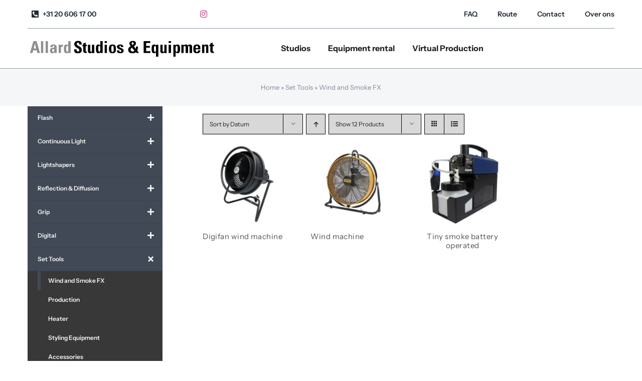

--- FILE ---
content_type: text/html; charset=UTF-8
request_url: https://allardstudios.nl/product-categorie/set-tools/wind-and-smoke-fx/
body_size: 25139
content:
<!DOCTYPE html>
<html class="avada-html-layout-wide avada-html-header-position-top avada-html-is-archive" lang="nl-NL" prefix="og: http://ogp.me/ns# fb: http://ogp.me/ns/fb#">
<head>
	<meta http-equiv="X-UA-Compatible" content="IE=edge" />
	<meta http-equiv="Content-Type" content="text/html; charset=utf-8"/><!-- Google Tag Manager -->
<script>(function(w,d,s,l,i){w[l]=w[l]||[];w[l].push({'gtm.start':
new Date().getTime(),event:'gtm.js'});var f=d.getElementsByTagName(s)[0],
j=d.createElement(s),dl=l!='dataLayer'?'&l='+l:'';j.async=true;j.src=
'https://www.googletagmanager.com/gtm.js?id='+i+dl;f.parentNode.insertBefore(j,f);
})(window,document,'script','dataLayer','GTM-W46RJ5F2');</script>
<!-- End Google Tag Manager -->
	<meta name="viewport" content="width=device-width, initial-scale=1" />
	<meta name='robots' content='index, follow, max-image-preview:large, max-snippet:-1, max-video-preview:-1' />

	<!-- This site is optimized with the Yoast SEO plugin v26.6 - https://yoast.com/wordpress/plugins/seo/ -->
	<title>Wind and Smoke FX Archieven - Allard Studios</title>
	<link rel="canonical" href="https://allardstudios.nl/product-categorie/set-tools/wind-and-smoke-fx/" />
	<meta property="og:locale" content="nl_NL" />
	<meta property="og:type" content="article" />
	<meta property="og:title" content="Wind and Smoke FX Archieven - Allard Studios" />
	<meta property="og:url" content="https://allardstudios.nl/product-categorie/set-tools/wind-and-smoke-fx/" />
	<meta property="og:site_name" content="Allard Studios" />
	<meta name="twitter:card" content="summary_large_image" />
	<script type="application/ld+json" class="yoast-schema-graph">{"@context":"https://schema.org","@graph":[{"@type":"CollectionPage","@id":"https://allardstudios.nl/product-categorie/set-tools/wind-and-smoke-fx/","url":"https://allardstudios.nl/product-categorie/set-tools/wind-and-smoke-fx/","name":"Wind and Smoke FX Archieven - Allard Studios","isPartOf":{"@id":"https://allardstudios.nl/#website"},"primaryImageOfPage":{"@id":"https://allardstudios.nl/product-categorie/set-tools/wind-and-smoke-fx/#primaryimage"},"image":{"@id":"https://allardstudios.nl/product-categorie/set-tools/wind-and-smoke-fx/#primaryimage"},"thumbnailUrl":"https://allardstudios.nl/wp-content/uploads/2022/11/allard-studios-wind-machine-digifan-df500.jpg","breadcrumb":{"@id":"https://allardstudios.nl/product-categorie/set-tools/wind-and-smoke-fx/#breadcrumb"},"inLanguage":"nl-NL"},{"@type":"ImageObject","inLanguage":"nl-NL","@id":"https://allardstudios.nl/product-categorie/set-tools/wind-and-smoke-fx/#primaryimage","url":"https://allardstudios.nl/wp-content/uploads/2022/11/allard-studios-wind-machine-digifan-df500.jpg","contentUrl":"https://allardstudios.nl/wp-content/uploads/2022/11/allard-studios-wind-machine-digifan-df500.jpg","width":1000,"height":1000},{"@type":"BreadcrumbList","@id":"https://allardstudios.nl/product-categorie/set-tools/wind-and-smoke-fx/#breadcrumb","itemListElement":[{"@type":"ListItem","position":1,"name":"Home","item":"https://allardstudios.nl/"},{"@type":"ListItem","position":2,"name":"Set Tools","item":"https://allardstudios.nl/product-categorie/set-tools/"},{"@type":"ListItem","position":3,"name":"Wind and Smoke FX"}]},{"@type":"WebSite","@id":"https://allardstudios.nl/#website","url":"https://allardstudios.nl/","name":"Allard Studios","description":"photo, video and film studios &amp; equipment","potentialAction":[{"@type":"SearchAction","target":{"@type":"EntryPoint","urlTemplate":"https://allardstudios.nl/?s={search_term_string}"},"query-input":{"@type":"PropertyValueSpecification","valueRequired":true,"valueName":"search_term_string"}}],"inLanguage":"nl-NL"}]}</script>
	<!-- / Yoast SEO plugin. -->


<link rel="alternate" type="application/rss+xml" title="Allard Studios &raquo; feed" href="https://allardstudios.nl/feed/" />
<link rel="alternate" type="application/rss+xml" title="Allard Studios &raquo; reacties feed" href="https://allardstudios.nl/comments/feed/" />
								<link rel="icon" href="https://allardstudios.nl/wp-content/uploads/2023/12/allard-studios-favicon.png" type="image/png" />
		
					<!-- Apple Touch Icon -->
						<link rel="apple-touch-icon" sizes="180x180" href="https://allardstudios.nl/wp-content/uploads/2023/12/allard-studios-favicon-ios.png" type="image/png">
		
					<!-- Android Icon -->
						<link rel="icon" sizes="192x192" href="https://allardstudios.nl/wp-content/uploads/2023/12/allard-studios-favicon-android.png" type="image/png">
		
					<!-- MS Edge Icon -->
						<meta name="msapplication-TileImage" content="https://allardstudios.nl/wp-content/uploads/2023/12/allard-studios-favicon-microsoft-edge.png" type="image/png">
				<link rel="alternate" type="application/rss+xml" title="Allard Studios &raquo; Wind and Smoke FX Categorie feed" href="https://allardstudios.nl/product-categorie/set-tools/wind-and-smoke-fx/feed/" />
				
		<meta property="og:locale" content="nl_NL"/>
		<meta property="og:type" content="article"/>
		<meta property="og:site_name" content="Allard Studios"/>
		<meta property="og:title" content="Wind and Smoke FX Archieven - Allard Studios"/>
				<meta property="og:url" content="https://allardstudios.nl/product/digifan-wind-machine/"/>
																				<meta property="og:image" content="https://allardstudios.nl/wp-content/uploads/2022/11/allard-studios-wind-machine-digifan-df500.jpg"/>
		<meta property="og:image:width" content="1000"/>
		<meta property="og:image:height" content="1000"/>
		<meta property="og:image:type" content="image/jpeg"/>
				<style id='wp-img-auto-sizes-contain-inline-css' type='text/css'>
img:is([sizes=auto i],[sizes^="auto," i]){contain-intrinsic-size:3000px 1500px}
/*# sourceURL=wp-img-auto-sizes-contain-inline-css */
</style>
<link rel='stylesheet' id='layerslider-css' href='https://allardstudios.nl/wp-content/plugins/LayerSlider/assets/static/layerslider/css/layerslider.css?ver=8.1.2' type='text/css' media='all' />
<style id='wp-emoji-styles-inline-css' type='text/css'>

	img.wp-smiley, img.emoji {
		display: inline !important;
		border: none !important;
		box-shadow: none !important;
		height: 1em !important;
		width: 1em !important;
		margin: 0 0.07em !important;
		vertical-align: -0.1em !important;
		background: none !important;
		padding: 0 !important;
	}
/*# sourceURL=wp-emoji-styles-inline-css */
</style>
<link rel='stylesheet' id='t4bnt-style-css' href='https://allardstudios.nl/wp-content/plugins/t4b-news-ticker/assets/css/t4bnt-scroll.css?ver=1.4.2' type='text/css' media='all' />
<style id='woocommerce-inline-inline-css' type='text/css'>
.woocommerce form .form-row .required { visibility: visible; }
/*# sourceURL=woocommerce-inline-inline-css */
</style>
<link rel='stylesheet' id='availability-style-css' href='https://allardstudios.nl/wp-content/plugins/rentman-plugin-master/css/availability.css?ver=5.3.36' type='text/css' media='all' />
<link rel='stylesheet' id='rentman-style-css' href='https://allardstudios.nl/wp-content/plugins/rentman-plugin-master/css/style.css?ver=5.3.36' type='text/css' media='all' />
<link rel='stylesheet' id='rental-style-css' href='https://allardstudios.nl/wp-content/plugins/rentman-plugin-master/css/rental-period.css?ver=5.3.36' type='text/css' media='all' />
<link rel='stylesheet' id='child-style-css' href='https://allardstudios.nl/wp-content/themes/Avada-Child-Theme/style.css?ver=dbdfc0aec8d1554977a648ee2adc9b64' type='text/css' media='all' />
<link rel='stylesheet' id='wpb_wmca_accordion_style-css' href='https://allardstudios.nl/wp-content/plugins/wpb-accordion-menu-or-category-pro/assets/css/wpb_wmca_style.css?ver=1758531345' type='text/css' media='all' />
<style id='wpb_wmca_accordion_inline_style-inline-css' type='text/css'>
		.wpb_category_n_menu_accordion li.wpb-submenu-indicator-minus > a > span.wpb-submenu-indicator .wpb-submenu-indicator-icon { 
			-ms-transform: rotate(45deg);
			-moz-transform: rotate(45deg);
			-webkit-transform: rotate(45deg);
			transform: rotate(45deg); 
		}.wpb-wmca-hamburger-button[data-shortcode_id='6403'] { background: #f5f5f9 }.wpb-wmca-hamburger-button[data-shortcode_id='6403']:hover, .wpb-wmca-hamburger-button[data-shortcode_id='6403']:focus { background: #f5f5f9 }.wpb-wmca-hamburger-button[data-shortcode_id='6403'] { color: #444 }.wpb-wmca-hamburger-button[data-shortcode_id='6403'] .wpb-wmca-hamburger-icon, .wpb-wmca-hamburger-button[data-shortcode_id='6403'] .wpb-wmca-hamburger-icon:before, .wpb-wmca-hamburger-button[data-shortcode_id='6403'] .wpb-wmca-hamburger-icon:after { background-color: #444 }.wpb-wmca-hamburger-button[data-shortcode_id='6403']:hover, .wpb-wmca-hamburger-button[data-shortcode_id='6403']:focus { color: #444 }.wpb-wmca-hamburger-button[data-shortcode_id='6403']:hover .wpb-wmca-hamburger-icon, .wpb-wmca-hamburger-button[data-shortcode_id='6403']:hover .wpb-wmca-hamburger-icon:before, .wpb-wmca-hamburger-button[data-shortcode_id='6403']:hover .wpb-wmca-hamburger-icon:after { background-color: #444 }.wpb-wmca-hamburger-button[data-shortcode_id='6403']:focus .wpb-wmca-hamburger-icon, .wpb-wmca-hamburger-button[data-shortcode_id='6403']:focus .wpb-wmca-hamburger-icon:before, .wpb-wmca-hamburger-button[data-shortcode_id='6403']:focus .wpb-wmca-hamburger-icon:after { background-color: #444 }.wpb-wmca-hamburger-button[data-shortcode_id='6403'] { 
						padding-top: 20px;
						padding-right: 15px;
						padding-bottom: 20px;
						padding-left: 15px;
					}.wpb-wmca-hamburger-button[data-shortcode_id='6403'] { 
						margin-top: px;
						margin-right: px;
						margin-bottom: px;
						margin-left: px;
					}.wpb-wmca-hamburger-button[data-shortcode_id='6403'] { z-index: 999999 }.wpb_wmca_accordion_wrapper_6403.wpb_wmca_hamburger_activated[data-animation='slide_right'] .wpb_wmca_accordion_inner, .wpb_wmca_accordion_wrapper_6403.wpb_wmca_hamburger_activated[data-animation='slide_left'] .wpb_wmca_accordion_inner { background: #3b424d }.wpb_wmca_accordion_wrapper_6403 .wpb-wmca-hamburger-close-button .wpb-wmca-hamburger-icon, .wpb_wmca_accordion_wrapper_6403 .wpb-wmca-hamburger-close-button .wpb-wmca-hamburger-icon:before, .wpb_wmca_accordion_wrapper_6403 .wpb-wmca-hamburger-close-button .wpb-wmca-hamburger-icon:after { background: #ffffff }.wpb_wmca_accordion_wrapper_6403.wpb_wmca_hamburger_activated[data-animation='slide_right'] .wpb_wmca_accordion_inner, .wpb_wmca_accordion_wrapper_6403.wpb_wmca_hamburger_activated[data-animation='slide_left'] .wpb_wmca_accordion_inner { 
						padding-top: 20px;
						padding-right: 20px;
						padding-bottom: 20px;
						padding-left: 20px;
					}.wpb_wmca_accordion_wrapper_6403.wpb_wmca_hamburger_activated[data-animation='slide_right'] .wpb_wmca_accordion_inner, .wpb_wmca_accordion_wrapper_6403.wpb_wmca_hamburger_activated[data-animation='slide_left'] .wpb_wmca_accordion_inner { z-index: 99999 }.wpb_wmca_accordion_wrapper_6403.wpb_wmca_hamburger_activated[data-animation='slide_right'] .wpb_wmca_accordion_inner, .wpb_wmca_accordion_wrapper_6403.wpb_wmca_hamburger_activated[data-animation='slide_left'] .wpb_wmca_accordion_inner, .wpb_wmca_accordion_wrapper_6403.wpb_wmca_hamburger_activated[data-animation='slide_top'][data-hamburger_position='absolute'] .wpb_wmca_accordion_inner { width: 300px }
/*# sourceURL=wpb_wmca_accordion_inline_style-inline-css */
</style>
<link rel='stylesheet' id='fusion-dynamic-css-css' href='https://allardstudios.nl/wp-content/uploads/fusion-styles/30184bfb5ba2d6f4ad0611a502fd7c2f.min.css?ver=3.14.2' type='text/css' media='all' />
<script type="text/javascript" src="https://allardstudios.nl/wp-includes/js/jquery/jquery.min.js?ver=3.7.1" id="jquery-core-js"></script>
<script type="text/javascript" src="https://allardstudios.nl/wp-includes/js/jquery/jquery-migrate.min.js?ver=3.4.1" id="jquery-migrate-js"></script>
<script type="text/javascript" id="layerslider-utils-js-extra">
/* <![CDATA[ */
var LS_Meta = {"v":"8.1.2","fixGSAP":"1"};
//# sourceURL=layerslider-utils-js-extra
/* ]]> */
</script>
<script type="text/javascript" src="https://allardstudios.nl/wp-content/plugins/LayerSlider/assets/static/layerslider/js/layerslider.utils.js?ver=8.1.2" id="layerslider-utils-js"></script>
<script type="text/javascript" src="https://allardstudios.nl/wp-content/plugins/LayerSlider/assets/static/layerslider/js/layerslider.kreaturamedia.jquery.js?ver=8.1.2" id="layerslider-js"></script>
<script type="text/javascript" src="https://allardstudios.nl/wp-content/plugins/LayerSlider/assets/static/layerslider/js/layerslider.transitions.js?ver=8.1.2" id="layerslider-transitions-js"></script>
<script type="text/javascript" src="https://allardstudios.nl/wp-content/plugins/woocommerce/assets/js/jquery-blockui/jquery.blockUI.min.js?ver=2.7.0-wc.10.4.3" id="wc-jquery-blockui-js" defer="defer" data-wp-strategy="defer"></script>
<script type="text/javascript" id="wc-add-to-cart-js-extra">
/* <![CDATA[ */
var wc_add_to_cart_params = {"ajax_url":"/wp-admin/admin-ajax.php","wc_ajax_url":"/?wc-ajax=%%endpoint%%","i18n_view_cart":"Bekijk winkelwagen","cart_url":"https://allardstudios.nl/equipment-rental-shopping-cart/","is_cart":"","cart_redirect_after_add":"no"};
//# sourceURL=wc-add-to-cart-js-extra
/* ]]> */
</script>
<script type="text/javascript" src="https://allardstudios.nl/wp-content/plugins/woocommerce/assets/js/frontend/add-to-cart.min.js?ver=10.4.3" id="wc-add-to-cart-js" defer="defer" data-wp-strategy="defer"></script>
<script type="text/javascript" src="https://allardstudios.nl/wp-content/plugins/woocommerce/assets/js/js-cookie/js.cookie.min.js?ver=2.1.4-wc.10.4.3" id="wc-js-cookie-js" defer="defer" data-wp-strategy="defer"></script>
<script type="text/javascript" id="woocommerce-js-extra">
/* <![CDATA[ */
var woocommerce_params = {"ajax_url":"/wp-admin/admin-ajax.php","wc_ajax_url":"/?wc-ajax=%%endpoint%%","i18n_password_show":"Wachtwoord weergeven","i18n_password_hide":"Wachtwoord verbergen"};
//# sourceURL=woocommerce-js-extra
/* ]]> */
</script>
<script type="text/javascript" src="https://allardstudios.nl/wp-content/plugins/woocommerce/assets/js/frontend/woocommerce.min.js?ver=10.4.3" id="woocommerce-js" defer="defer" data-wp-strategy="defer"></script>
<script type="text/javascript" id="availability-js-extra">
/* <![CDATA[ */
var availability = {"strings":{"error":"Kan beschikbaarheid niet controleren"}};
//# sourceURL=availability-js-extra
/* ]]> */
</script>
<script type="text/javascript" src="https://allardstudios.nl/wp-content/plugins/rentman-plugin-master/js/availability.js?ver=5.3.36" id="availability-js"></script>
<script type="text/javascript" id="rental-period-js-extra">
/* <![CDATA[ */
var rental_period = {"ajaxurl":"https://allardstudios.nl/wp-admin/admin-ajax.php","nonce":"d891a124d2","interval":"0","strings":{"error":"Could not update the rental period"}};
//# sourceURL=rental-period-js-extra
/* ]]> */
</script>
<script type="text/javascript" src="https://allardstudios.nl/wp-content/plugins/rentman-plugin-master/js/rental-period.js?ver=5.3.36" id="rental-period-js"></script>
<meta name="generator" content="Powered by LayerSlider 8.1.2 - Build Heros, Sliders, and Popups. Create Animations and Beautiful, Rich Web Content as Easy as Never Before on WordPress." />
<!-- LayerSlider updates and docs at: https://layerslider.com -->
<link rel="https://api.w.org/" href="https://allardstudios.nl/wp-json/" /><link rel="alternate" title="JSON" type="application/json" href="https://allardstudios.nl/wp-json/wp/v2/product_cat/624" /><style type="text/css" id="css-fb-visibility">@media screen and (max-width: 640px){.fusion-no-small-visibility{display:none !important;}body .sm-text-align-center{text-align:center !important;}body .sm-text-align-left{text-align:left !important;}body .sm-text-align-right{text-align:right !important;}body .sm-text-align-justify{text-align:justify !important;}body .sm-flex-align-center{justify-content:center !important;}body .sm-flex-align-flex-start{justify-content:flex-start !important;}body .sm-flex-align-flex-end{justify-content:flex-end !important;}body .sm-mx-auto{margin-left:auto !important;margin-right:auto !important;}body .sm-ml-auto{margin-left:auto !important;}body .sm-mr-auto{margin-right:auto !important;}body .fusion-absolute-position-small{position:absolute;width:100%;}.awb-sticky.awb-sticky-small{ position: sticky; top: var(--awb-sticky-offset,0); }}@media screen and (min-width: 641px) and (max-width: 1024px){.fusion-no-medium-visibility{display:none !important;}body .md-text-align-center{text-align:center !important;}body .md-text-align-left{text-align:left !important;}body .md-text-align-right{text-align:right !important;}body .md-text-align-justify{text-align:justify !important;}body .md-flex-align-center{justify-content:center !important;}body .md-flex-align-flex-start{justify-content:flex-start !important;}body .md-flex-align-flex-end{justify-content:flex-end !important;}body .md-mx-auto{margin-left:auto !important;margin-right:auto !important;}body .md-ml-auto{margin-left:auto !important;}body .md-mr-auto{margin-right:auto !important;}body .fusion-absolute-position-medium{position:absolute;width:100%;}.awb-sticky.awb-sticky-medium{ position: sticky; top: var(--awb-sticky-offset,0); }}@media screen and (min-width: 1025px){.fusion-no-large-visibility{display:none !important;}body .lg-text-align-center{text-align:center !important;}body .lg-text-align-left{text-align:left !important;}body .lg-text-align-right{text-align:right !important;}body .lg-text-align-justify{text-align:justify !important;}body .lg-flex-align-center{justify-content:center !important;}body .lg-flex-align-flex-start{justify-content:flex-start !important;}body .lg-flex-align-flex-end{justify-content:flex-end !important;}body .lg-mx-auto{margin-left:auto !important;margin-right:auto !important;}body .lg-ml-auto{margin-left:auto !important;}body .lg-mr-auto{margin-right:auto !important;}body .fusion-absolute-position-large{position:absolute;width:100%;}.awb-sticky.awb-sticky-large{ position: sticky; top: var(--awb-sticky-offset,0); }}</style>	<noscript><style>.woocommerce-product-gallery{ opacity: 1 !important; }</style></noscript>
	<meta name="generator" content="Powered by Slider Revolution 6.7.39 - responsive, Mobile-Friendly Slider Plugin for WordPress with comfortable drag and drop interface." />
<script>function setREVStartSize(e){
			//window.requestAnimationFrame(function() {
				window.RSIW = window.RSIW===undefined ? window.innerWidth : window.RSIW;
				window.RSIH = window.RSIH===undefined ? window.innerHeight : window.RSIH;
				try {
					var pw = document.getElementById(e.c).parentNode.offsetWidth,
						newh;
					pw = pw===0 || isNaN(pw) || (e.l=="fullwidth" || e.layout=="fullwidth") ? window.RSIW : pw;
					e.tabw = e.tabw===undefined ? 0 : parseInt(e.tabw);
					e.thumbw = e.thumbw===undefined ? 0 : parseInt(e.thumbw);
					e.tabh = e.tabh===undefined ? 0 : parseInt(e.tabh);
					e.thumbh = e.thumbh===undefined ? 0 : parseInt(e.thumbh);
					e.tabhide = e.tabhide===undefined ? 0 : parseInt(e.tabhide);
					e.thumbhide = e.thumbhide===undefined ? 0 : parseInt(e.thumbhide);
					e.mh = e.mh===undefined || e.mh=="" || e.mh==="auto" ? 0 : parseInt(e.mh,0);
					if(e.layout==="fullscreen" || e.l==="fullscreen")
						newh = Math.max(e.mh,window.RSIH);
					else{
						e.gw = Array.isArray(e.gw) ? e.gw : [e.gw];
						for (var i in e.rl) if (e.gw[i]===undefined || e.gw[i]===0) e.gw[i] = e.gw[i-1];
						e.gh = e.el===undefined || e.el==="" || (Array.isArray(e.el) && e.el.length==0)? e.gh : e.el;
						e.gh = Array.isArray(e.gh) ? e.gh : [e.gh];
						for (var i in e.rl) if (e.gh[i]===undefined || e.gh[i]===0) e.gh[i] = e.gh[i-1];
											
						var nl = new Array(e.rl.length),
							ix = 0,
							sl;
						e.tabw = e.tabhide>=pw ? 0 : e.tabw;
						e.thumbw = e.thumbhide>=pw ? 0 : e.thumbw;
						e.tabh = e.tabhide>=pw ? 0 : e.tabh;
						e.thumbh = e.thumbhide>=pw ? 0 : e.thumbh;
						for (var i in e.rl) nl[i] = e.rl[i]<window.RSIW ? 0 : e.rl[i];
						sl = nl[0];
						for (var i in nl) if (sl>nl[i] && nl[i]>0) { sl = nl[i]; ix=i;}
						var m = pw>(e.gw[ix]+e.tabw+e.thumbw) ? 1 : (pw-(e.tabw+e.thumbw)) / (e.gw[ix]);
						newh =  (e.gh[ix] * m) + (e.tabh + e.thumbh);
					}
					var el = document.getElementById(e.c);
					if (el!==null && el) el.style.height = newh+"px";
					el = document.getElementById(e.c+"_wrapper");
					if (el!==null && el) {
						el.style.height = newh+"px";
						el.style.display = "block";
					}
				} catch(e){
					console.log("Failure at Presize of Slider:" + e)
				}
			//});
		  };</script>
		<script type="text/javascript">
			var doc = document.documentElement;
			doc.setAttribute( 'data-useragent', navigator.userAgent );
		</script>
		
	<link rel='stylesheet' id='wc-blocks-style-css' href='https://allardstudios.nl/wp-content/plugins/woocommerce/assets/client/blocks/wc-blocks.css?ver=wc-10.4.3' type='text/css' media='all' />
<style id='global-styles-inline-css' type='text/css'>
:root{--wp--preset--aspect-ratio--square: 1;--wp--preset--aspect-ratio--4-3: 4/3;--wp--preset--aspect-ratio--3-4: 3/4;--wp--preset--aspect-ratio--3-2: 3/2;--wp--preset--aspect-ratio--2-3: 2/3;--wp--preset--aspect-ratio--16-9: 16/9;--wp--preset--aspect-ratio--9-16: 9/16;--wp--preset--color--black: #000000;--wp--preset--color--cyan-bluish-gray: #abb8c3;--wp--preset--color--white: #ffffff;--wp--preset--color--pale-pink: #f78da7;--wp--preset--color--vivid-red: #cf2e2e;--wp--preset--color--luminous-vivid-orange: #ff6900;--wp--preset--color--luminous-vivid-amber: #fcb900;--wp--preset--color--light-green-cyan: #7bdcb5;--wp--preset--color--vivid-green-cyan: #00d084;--wp--preset--color--pale-cyan-blue: #8ed1fc;--wp--preset--color--vivid-cyan-blue: #0693e3;--wp--preset--color--vivid-purple: #9b51e0;--wp--preset--color--awb-color-1: #ffffff;--wp--preset--color--awb-color-2: #d8d8d8;--wp--preset--color--awb-color-3: #000000;--wp--preset--color--awb-color-4: #8c95a3;--wp--preset--color--awb-color-5: #7f8795;--wp--preset--color--awb-color-6: #6b6b6b;--wp--preset--color--awb-color-7: #545454;--wp--preset--color--awb-color-8: #222222;--wp--preset--color--awb-color-custom-10: #000000;--wp--preset--color--awb-color-custom-11: #a0ce4e;--wp--preset--color--awb-color-custom-12: #629837;--wp--preset--color--awb-color-custom-13: #4b87fa;--wp--preset--color--awb-color-custom-14: #e02828;--wp--preset--color--awb-color-custom-1: #853fe7;--wp--preset--color--awb-color-custom-2: #995e00;--wp--preset--color--awb-color-custom-3: #f9dc36;--wp--preset--color--awb-color-custom-4: #f28035;--wp--preset--color--awb-color-custom-5: #848484;--wp--preset--gradient--vivid-cyan-blue-to-vivid-purple: linear-gradient(135deg,rgb(6,147,227) 0%,rgb(155,81,224) 100%);--wp--preset--gradient--light-green-cyan-to-vivid-green-cyan: linear-gradient(135deg,rgb(122,220,180) 0%,rgb(0,208,130) 100%);--wp--preset--gradient--luminous-vivid-amber-to-luminous-vivid-orange: linear-gradient(135deg,rgb(252,185,0) 0%,rgb(255,105,0) 100%);--wp--preset--gradient--luminous-vivid-orange-to-vivid-red: linear-gradient(135deg,rgb(255,105,0) 0%,rgb(207,46,46) 100%);--wp--preset--gradient--very-light-gray-to-cyan-bluish-gray: linear-gradient(135deg,rgb(238,238,238) 0%,rgb(169,184,195) 100%);--wp--preset--gradient--cool-to-warm-spectrum: linear-gradient(135deg,rgb(74,234,220) 0%,rgb(151,120,209) 20%,rgb(207,42,186) 40%,rgb(238,44,130) 60%,rgb(251,105,98) 80%,rgb(254,248,76) 100%);--wp--preset--gradient--blush-light-purple: linear-gradient(135deg,rgb(255,206,236) 0%,rgb(152,150,240) 100%);--wp--preset--gradient--blush-bordeaux: linear-gradient(135deg,rgb(254,205,165) 0%,rgb(254,45,45) 50%,rgb(107,0,62) 100%);--wp--preset--gradient--luminous-dusk: linear-gradient(135deg,rgb(255,203,112) 0%,rgb(199,81,192) 50%,rgb(65,88,208) 100%);--wp--preset--gradient--pale-ocean: linear-gradient(135deg,rgb(255,245,203) 0%,rgb(182,227,212) 50%,rgb(51,167,181) 100%);--wp--preset--gradient--electric-grass: linear-gradient(135deg,rgb(202,248,128) 0%,rgb(113,206,126) 100%);--wp--preset--gradient--midnight: linear-gradient(135deg,rgb(2,3,129) 0%,rgb(40,116,252) 100%);--wp--preset--font-size--small: 12px;--wp--preset--font-size--medium: 20px;--wp--preset--font-size--large: 24px;--wp--preset--font-size--x-large: 42px;--wp--preset--font-size--normal: 16px;--wp--preset--font-size--xlarge: 32px;--wp--preset--font-size--huge: 48px;--wp--preset--spacing--20: 0.44rem;--wp--preset--spacing--30: 0.67rem;--wp--preset--spacing--40: 1rem;--wp--preset--spacing--50: 1.5rem;--wp--preset--spacing--60: 2.25rem;--wp--preset--spacing--70: 3.38rem;--wp--preset--spacing--80: 5.06rem;--wp--preset--shadow--natural: 6px 6px 9px rgba(0, 0, 0, 0.2);--wp--preset--shadow--deep: 12px 12px 50px rgba(0, 0, 0, 0.4);--wp--preset--shadow--sharp: 6px 6px 0px rgba(0, 0, 0, 0.2);--wp--preset--shadow--outlined: 6px 6px 0px -3px rgb(255, 255, 255), 6px 6px rgb(0, 0, 0);--wp--preset--shadow--crisp: 6px 6px 0px rgb(0, 0, 0);}:where(.is-layout-flex){gap: 0.5em;}:where(.is-layout-grid){gap: 0.5em;}body .is-layout-flex{display: flex;}.is-layout-flex{flex-wrap: wrap;align-items: center;}.is-layout-flex > :is(*, div){margin: 0;}body .is-layout-grid{display: grid;}.is-layout-grid > :is(*, div){margin: 0;}:where(.wp-block-columns.is-layout-flex){gap: 2em;}:where(.wp-block-columns.is-layout-grid){gap: 2em;}:where(.wp-block-post-template.is-layout-flex){gap: 1.25em;}:where(.wp-block-post-template.is-layout-grid){gap: 1.25em;}.has-black-color{color: var(--wp--preset--color--black) !important;}.has-cyan-bluish-gray-color{color: var(--wp--preset--color--cyan-bluish-gray) !important;}.has-white-color{color: var(--wp--preset--color--white) !important;}.has-pale-pink-color{color: var(--wp--preset--color--pale-pink) !important;}.has-vivid-red-color{color: var(--wp--preset--color--vivid-red) !important;}.has-luminous-vivid-orange-color{color: var(--wp--preset--color--luminous-vivid-orange) !important;}.has-luminous-vivid-amber-color{color: var(--wp--preset--color--luminous-vivid-amber) !important;}.has-light-green-cyan-color{color: var(--wp--preset--color--light-green-cyan) !important;}.has-vivid-green-cyan-color{color: var(--wp--preset--color--vivid-green-cyan) !important;}.has-pale-cyan-blue-color{color: var(--wp--preset--color--pale-cyan-blue) !important;}.has-vivid-cyan-blue-color{color: var(--wp--preset--color--vivid-cyan-blue) !important;}.has-vivid-purple-color{color: var(--wp--preset--color--vivid-purple) !important;}.has-black-background-color{background-color: var(--wp--preset--color--black) !important;}.has-cyan-bluish-gray-background-color{background-color: var(--wp--preset--color--cyan-bluish-gray) !important;}.has-white-background-color{background-color: var(--wp--preset--color--white) !important;}.has-pale-pink-background-color{background-color: var(--wp--preset--color--pale-pink) !important;}.has-vivid-red-background-color{background-color: var(--wp--preset--color--vivid-red) !important;}.has-luminous-vivid-orange-background-color{background-color: var(--wp--preset--color--luminous-vivid-orange) !important;}.has-luminous-vivid-amber-background-color{background-color: var(--wp--preset--color--luminous-vivid-amber) !important;}.has-light-green-cyan-background-color{background-color: var(--wp--preset--color--light-green-cyan) !important;}.has-vivid-green-cyan-background-color{background-color: var(--wp--preset--color--vivid-green-cyan) !important;}.has-pale-cyan-blue-background-color{background-color: var(--wp--preset--color--pale-cyan-blue) !important;}.has-vivid-cyan-blue-background-color{background-color: var(--wp--preset--color--vivid-cyan-blue) !important;}.has-vivid-purple-background-color{background-color: var(--wp--preset--color--vivid-purple) !important;}.has-black-border-color{border-color: var(--wp--preset--color--black) !important;}.has-cyan-bluish-gray-border-color{border-color: var(--wp--preset--color--cyan-bluish-gray) !important;}.has-white-border-color{border-color: var(--wp--preset--color--white) !important;}.has-pale-pink-border-color{border-color: var(--wp--preset--color--pale-pink) !important;}.has-vivid-red-border-color{border-color: var(--wp--preset--color--vivid-red) !important;}.has-luminous-vivid-orange-border-color{border-color: var(--wp--preset--color--luminous-vivid-orange) !important;}.has-luminous-vivid-amber-border-color{border-color: var(--wp--preset--color--luminous-vivid-amber) !important;}.has-light-green-cyan-border-color{border-color: var(--wp--preset--color--light-green-cyan) !important;}.has-vivid-green-cyan-border-color{border-color: var(--wp--preset--color--vivid-green-cyan) !important;}.has-pale-cyan-blue-border-color{border-color: var(--wp--preset--color--pale-cyan-blue) !important;}.has-vivid-cyan-blue-border-color{border-color: var(--wp--preset--color--vivid-cyan-blue) !important;}.has-vivid-purple-border-color{border-color: var(--wp--preset--color--vivid-purple) !important;}.has-vivid-cyan-blue-to-vivid-purple-gradient-background{background: var(--wp--preset--gradient--vivid-cyan-blue-to-vivid-purple) !important;}.has-light-green-cyan-to-vivid-green-cyan-gradient-background{background: var(--wp--preset--gradient--light-green-cyan-to-vivid-green-cyan) !important;}.has-luminous-vivid-amber-to-luminous-vivid-orange-gradient-background{background: var(--wp--preset--gradient--luminous-vivid-amber-to-luminous-vivid-orange) !important;}.has-luminous-vivid-orange-to-vivid-red-gradient-background{background: var(--wp--preset--gradient--luminous-vivid-orange-to-vivid-red) !important;}.has-very-light-gray-to-cyan-bluish-gray-gradient-background{background: var(--wp--preset--gradient--very-light-gray-to-cyan-bluish-gray) !important;}.has-cool-to-warm-spectrum-gradient-background{background: var(--wp--preset--gradient--cool-to-warm-spectrum) !important;}.has-blush-light-purple-gradient-background{background: var(--wp--preset--gradient--blush-light-purple) !important;}.has-blush-bordeaux-gradient-background{background: var(--wp--preset--gradient--blush-bordeaux) !important;}.has-luminous-dusk-gradient-background{background: var(--wp--preset--gradient--luminous-dusk) !important;}.has-pale-ocean-gradient-background{background: var(--wp--preset--gradient--pale-ocean) !important;}.has-electric-grass-gradient-background{background: var(--wp--preset--gradient--electric-grass) !important;}.has-midnight-gradient-background{background: var(--wp--preset--gradient--midnight) !important;}.has-small-font-size{font-size: var(--wp--preset--font-size--small) !important;}.has-medium-font-size{font-size: var(--wp--preset--font-size--medium) !important;}.has-large-font-size{font-size: var(--wp--preset--font-size--large) !important;}.has-x-large-font-size{font-size: var(--wp--preset--font-size--x-large) !important;}
/*# sourceURL=global-styles-inline-css */
</style>
<link rel='stylesheet' id='wpb_wmca_themify_icons-css' href='https://allardstudios.nl/wp-content/plugins/wpb-accordion-menu-or-category-pro/assets/themify-icons/css/themify-icons.css?ver=1758531345' type='text/css' media='all' />
<link rel='stylesheet' id='wpb_wmca_font_awesome_five-css' href='https://allardstudios.nl/wp-content/plugins/wpb-accordion-menu-or-category-pro/assets/fontawesome-free-5/css/all.min.css?ver=1758531345' type='text/css' media='all' />
<style id='wp-block-library-inline-css' type='text/css'>
:root{--wp-block-synced-color:#7a00df;--wp-block-synced-color--rgb:122,0,223;--wp-bound-block-color:var(--wp-block-synced-color);--wp-editor-canvas-background:#ddd;--wp-admin-theme-color:#007cba;--wp-admin-theme-color--rgb:0,124,186;--wp-admin-theme-color-darker-10:#006ba1;--wp-admin-theme-color-darker-10--rgb:0,107,160.5;--wp-admin-theme-color-darker-20:#005a87;--wp-admin-theme-color-darker-20--rgb:0,90,135;--wp-admin-border-width-focus:2px}@media (min-resolution:192dpi){:root{--wp-admin-border-width-focus:1.5px}}.wp-element-button{cursor:pointer}:root .has-very-light-gray-background-color{background-color:#eee}:root .has-very-dark-gray-background-color{background-color:#313131}:root .has-very-light-gray-color{color:#eee}:root .has-very-dark-gray-color{color:#313131}:root .has-vivid-green-cyan-to-vivid-cyan-blue-gradient-background{background:linear-gradient(135deg,#00d084,#0693e3)}:root .has-purple-crush-gradient-background{background:linear-gradient(135deg,#34e2e4,#4721fb 50%,#ab1dfe)}:root .has-hazy-dawn-gradient-background{background:linear-gradient(135deg,#faaca8,#dad0ec)}:root .has-subdued-olive-gradient-background{background:linear-gradient(135deg,#fafae1,#67a671)}:root .has-atomic-cream-gradient-background{background:linear-gradient(135deg,#fdd79a,#004a59)}:root .has-nightshade-gradient-background{background:linear-gradient(135deg,#330968,#31cdcf)}:root .has-midnight-gradient-background{background:linear-gradient(135deg,#020381,#2874fc)}:root{--wp--preset--font-size--normal:16px;--wp--preset--font-size--huge:42px}.has-regular-font-size{font-size:1em}.has-larger-font-size{font-size:2.625em}.has-normal-font-size{font-size:var(--wp--preset--font-size--normal)}.has-huge-font-size{font-size:var(--wp--preset--font-size--huge)}.has-text-align-center{text-align:center}.has-text-align-left{text-align:left}.has-text-align-right{text-align:right}.has-fit-text{white-space:nowrap!important}#end-resizable-editor-section{display:none}.aligncenter{clear:both}.items-justified-left{justify-content:flex-start}.items-justified-center{justify-content:center}.items-justified-right{justify-content:flex-end}.items-justified-space-between{justify-content:space-between}.screen-reader-text{border:0;clip-path:inset(50%);height:1px;margin:-1px;overflow:hidden;padding:0;position:absolute;width:1px;word-wrap:normal!important}.screen-reader-text:focus{background-color:#ddd;clip-path:none;color:#444;display:block;font-size:1em;height:auto;left:5px;line-height:normal;padding:15px 23px 14px;text-decoration:none;top:5px;width:auto;z-index:100000}html :where(.has-border-color){border-style:solid}html :where([style*=border-top-color]){border-top-style:solid}html :where([style*=border-right-color]){border-right-style:solid}html :where([style*=border-bottom-color]){border-bottom-style:solid}html :where([style*=border-left-color]){border-left-style:solid}html :where([style*=border-width]){border-style:solid}html :where([style*=border-top-width]){border-top-style:solid}html :where([style*=border-right-width]){border-right-style:solid}html :where([style*=border-bottom-width]){border-bottom-style:solid}html :where([style*=border-left-width]){border-left-style:solid}html :where(img[class*=wp-image-]){height:auto;max-width:100%}:where(figure){margin:0 0 1em}html :where(.is-position-sticky){--wp-admin--admin-bar--position-offset:var(--wp-admin--admin-bar--height,0px)}@media screen and (max-width:600px){html :where(.is-position-sticky){--wp-admin--admin-bar--position-offset:0px}}
/*wp_block_styles_on_demand_placeholder:696e3cb733a40*/
/*# sourceURL=wp-block-library-inline-css */
</style>
<style id='wp-block-library-theme-inline-css' type='text/css'>
.wp-block-audio :where(figcaption){color:#555;font-size:13px;text-align:center}.is-dark-theme .wp-block-audio :where(figcaption){color:#ffffffa6}.wp-block-audio{margin:0 0 1em}.wp-block-code{border:1px solid #ccc;border-radius:4px;font-family:Menlo,Consolas,monaco,monospace;padding:.8em 1em}.wp-block-embed :where(figcaption){color:#555;font-size:13px;text-align:center}.is-dark-theme .wp-block-embed :where(figcaption){color:#ffffffa6}.wp-block-embed{margin:0 0 1em}.blocks-gallery-caption{color:#555;font-size:13px;text-align:center}.is-dark-theme .blocks-gallery-caption{color:#ffffffa6}:root :where(.wp-block-image figcaption){color:#555;font-size:13px;text-align:center}.is-dark-theme :root :where(.wp-block-image figcaption){color:#ffffffa6}.wp-block-image{margin:0 0 1em}.wp-block-pullquote{border-bottom:4px solid;border-top:4px solid;color:currentColor;margin-bottom:1.75em}.wp-block-pullquote :where(cite),.wp-block-pullquote :where(footer),.wp-block-pullquote__citation{color:currentColor;font-size:.8125em;font-style:normal;text-transform:uppercase}.wp-block-quote{border-left:.25em solid;margin:0 0 1.75em;padding-left:1em}.wp-block-quote cite,.wp-block-quote footer{color:currentColor;font-size:.8125em;font-style:normal;position:relative}.wp-block-quote:where(.has-text-align-right){border-left:none;border-right:.25em solid;padding-left:0;padding-right:1em}.wp-block-quote:where(.has-text-align-center){border:none;padding-left:0}.wp-block-quote.is-large,.wp-block-quote.is-style-large,.wp-block-quote:where(.is-style-plain){border:none}.wp-block-search .wp-block-search__label{font-weight:700}.wp-block-search__button{border:1px solid #ccc;padding:.375em .625em}:where(.wp-block-group.has-background){padding:1.25em 2.375em}.wp-block-separator.has-css-opacity{opacity:.4}.wp-block-separator{border:none;border-bottom:2px solid;margin-left:auto;margin-right:auto}.wp-block-separator.has-alpha-channel-opacity{opacity:1}.wp-block-separator:not(.is-style-wide):not(.is-style-dots){width:100px}.wp-block-separator.has-background:not(.is-style-dots){border-bottom:none;height:1px}.wp-block-separator.has-background:not(.is-style-wide):not(.is-style-dots){height:2px}.wp-block-table{margin:0 0 1em}.wp-block-table td,.wp-block-table th{word-break:normal}.wp-block-table :where(figcaption){color:#555;font-size:13px;text-align:center}.is-dark-theme .wp-block-table :where(figcaption){color:#ffffffa6}.wp-block-video :where(figcaption){color:#555;font-size:13px;text-align:center}.is-dark-theme .wp-block-video :where(figcaption){color:#ffffffa6}.wp-block-video{margin:0 0 1em}:root :where(.wp-block-template-part.has-background){margin-bottom:0;margin-top:0;padding:1.25em 2.375em}
/*# sourceURL=/wp-includes/css/dist/block-library/theme.min.css */
</style>
<style id='classic-theme-styles-inline-css' type='text/css'>
/*! This file is auto-generated */
.wp-block-button__link{color:#fff;background-color:#32373c;border-radius:9999px;box-shadow:none;text-decoration:none;padding:calc(.667em + 2px) calc(1.333em + 2px);font-size:1.125em}.wp-block-file__button{background:#32373c;color:#fff;text-decoration:none}
/*# sourceURL=/wp-includes/css/classic-themes.min.css */
</style>
<link rel='stylesheet' id='rs-plugin-settings-css' href='//allardstudios.nl/wp-content/plugins/revslider/sr6/assets/css/rs6.css?ver=6.7.39' type='text/css' media='all' />
<style id='rs-plugin-settings-inline-css' type='text/css'>
#rs-demo-id {}
/*# sourceURL=rs-plugin-settings-inline-css */
</style>
</head>

<body data-rsssl=1 class="archive tax-product_cat term-wind-and-smoke-fx term-624 wp-theme-Avada wp-child-theme-Avada-Child-Theme theme-Avada woocommerce woocommerce-page woocommerce-no-js has-sidebar fusion-image-hovers fusion-pagination-sizing fusion-button_type-flat fusion-button_span-no fusion-button_gradient-linear avada-image-rollover-circle-yes avada-image-rollover-no fusion-body ltr fusion-sticky-header no-mobile-slidingbar avada-has-rev-slider-styles fusion-disable-outline fusion-sub-menu-fade mobile-logo-pos-left layout-wide-mode avada-has-boxed-modal-shadow-none layout-scroll-offset-full avada-has-zero-margin-offset-top fusion-top-header menu-text-align-center fusion-woo-product-design-clean fusion-woo-shop-page-columns-4 fusion-woo-related-columns-3 fusion-woo-archive-page-columns-3 fusion-woocommerce-equal-heights avada-has-woo-gallery-disabled woo-sale-badge-circle woo-outofstock-badge-top_bar mobile-menu-design-modern fusion-show-pagination-text fusion-header-layout-v3 avada-responsive avada-footer-fx-none avada-menu-highlight-style-bar fusion-search-form-classic fusion-main-menu-search-dropdown fusion-avatar-square avada-dropdown-styles avada-blog-layout-large avada-blog-archive-layout-large avada-header-shadow-no avada-menu-icon-position-left avada-has-megamenu-shadow avada-has-header-100-width avada-has-titlebar-bar_and_content avada-header-border-color-full-transparent avada-has-pagination-padding avada-flyout-menu-direction-fade avada-ec-views-v1"data-awb-post-id="4412">
	<!-- Google Tag Manager (noscript) -->
<noscript><iframe src="https://www.googletagmanager.com/ns.html?id=GTM-W46RJ5F2"
height="0" width="0" style="display:none;visibility:hidden"></iframe></noscript>
<!-- End Google Tag Manager (noscript) --> 
	<a class="skip-link screen-reader-text" href="#content">Ga naar inhoud</a>

	<div id="boxed-wrapper">
		
		<div id="wrapper" class="fusion-wrapper">
			<div id="home" style="position:relative;top:-1px;"></div>
												<div class="fusion-tb-header"><div class="fusion-fullwidth fullwidth-box fusion-builder-row-1 fusion-flex-container has-pattern-background has-mask-background nonhundred-percent-fullwidth non-hundred-percent-height-scrolling fusion-no-small-visibility fusion-animated fusion-custom-z-index" style="--link_color: hsla(var(--awb-color8-h),var(--awb-color8-s),var(--awb-color8-l),calc( var(--awb-color8-a) - 37% ));--awb-border-radius-top-left:0px;--awb-border-radius-top-right:0px;--awb-border-radius-bottom-right:0px;--awb-border-radius-bottom-left:0px;--awb-z-index:99999999;--awb-padding-top:0px;--awb-padding-bottom:0px;--awb-margin-top:0px;--awb-margin-bottom:0px;--awb-flex-wrap:wrap;" data-animationType="fadeIn" data-animationDuration="0.8" data-animationOffset="top-into-view" ><div class="fusion-builder-row fusion-row fusion-flex-align-items-flex-start fusion-flex-justify-content-space-between fusion-flex-content-wrap" style="max-width:calc( 1170px + 0px );margin-left: calc(-0px / 2 );margin-right: calc(-0px / 2 );"><div class="fusion-layout-column fusion_builder_column fusion-builder-column-0 fusion-flex-column" style="--awb-bg-size:cover;--awb-width-large:20%;--awb-margin-top-large:0px;--awb-spacing-right-large:0px;--awb-margin-bottom-large:0px;--awb-spacing-left-large:0px;--awb-width-medium:25%;--awb-order-medium:0;--awb-spacing-right-medium:0px;--awb-spacing-left-medium:0px;--awb-width-small:50%;--awb-order-small:1;--awb-spacing-right-small:0px;--awb-spacing-left-small:0px;" data-scroll-devices="small-visibility,medium-visibility,large-visibility"><div class="fusion-column-wrapper fusion-column-has-shadow fusion-flex-justify-content-center fusion-content-layout-column"><nav class="awb-menu awb-menu_row awb-menu_em-hover mobile-mode-collapse-to-button awb-menu_icons-left awb-menu_dc-yes mobile-trigger-fullwidth-off awb-menu_mobile-toggle awb-menu_indent-left mobile-size-full-absolute loading mega-menu-loading awb-menu_desktop awb-menu_dropdown awb-menu_expand-right awb-menu_transition-fade" style="--awb-font-size:14px;--awb-items-padding-top:5px;--awb-items-padding-bottom:5px;--awb-active-color:rgba(0,0,0,0.5);--awb-icons-hover-color:rgba(0,0,0,0.5);--awb-main-justify-content:flex-start;--awb-mobile-justify:flex-start;--awb-mobile-caret-left:auto;--awb-mobile-caret-right:0;--awb-fusion-font-family-typography:&quot;Instrument Sans&quot;;--awb-fusion-font-style-typography:normal;--awb-fusion-font-weight-typography:600;--awb-fusion-font-family-submenu-typography:inherit;--awb-fusion-font-style-submenu-typography:normal;--awb-fusion-font-weight-submenu-typography:400;--awb-fusion-font-family-mobile-typography:inherit;--awb-fusion-font-style-mobile-typography:normal;--awb-fusion-font-weight-mobile-typography:400;" aria-label="Top Menu L" data-breakpoint="0" data-count="0" data-transition-type="fade" data-transition-time="300" data-expand="right"><ul id="menu-top-menu-l" class="fusion-menu awb-menu__main-ul awb-menu__main-ul_row"><li  id="menu-item-993"  class="menu-item menu-item-type-custom menu-item-object-custom menu-item-993 awb-menu__li awb-menu__main-li awb-menu__main-li_regular"  data-item-id="993"><span class="awb-menu__main-background-default awb-menu__main-background-default_fade"></span><span class="awb-menu__main-background-active awb-menu__main-background-active_fade"></span><a  href="tel:0031206061700" class="awb-menu__main-a awb-menu__main-a_regular fusion-flex-link"><span class="awb-menu__i awb-menu__i_main fusion-megamenu-icon"><i class="glyphicon fa-phone-square-alt fas" aria-hidden="true"></i></span><span class="menu-text">+31 20 606 17 00</span></a></li></ul></nav>
</div></div><div class="fusion-layout-column fusion_builder_column fusion-builder-column-1 fusion-flex-column fusion-flex-align-self-center" style="--awb-bg-size:cover;--awb-width-large:20%;--awb-margin-top-large:0px;--awb-spacing-right-large:0px;--awb-margin-bottom-large:0px;--awb-spacing-left-large:0px;--awb-width-medium:25%;--awb-order-medium:0;--awb-spacing-right-medium:0px;--awb-spacing-left-medium:0px;--awb-width-small:50%;--awb-order-small:1;--awb-spacing-right-small:0px;--awb-spacing-left-small:0px;"><div class="fusion-column-wrapper fusion-column-has-shadow fusion-flex-justify-content-center fusion-content-layout-row fusion-flex-align-items-center"><div class="fusion-social-links fusion-social-links-1" style="--awb-margin-top:0px;--awb-margin-right:0px;--awb-margin-bottom:0px;--awb-margin-left:0px;--awb-box-border-top:0px;--awb-box-border-right:0px;--awb-box-border-bottom:0px;--awb-box-border-left:0px;--awb-icon-colors-hover:rgba(255,255,255,0.8);--awb-box-colors-hover:rgba(140,149,163,0.8);--awb-box-border-color:var(--awb-color3);--awb-box-border-color-hover:var(--awb-color4);"><div class="fusion-social-networks color-type-brand"><div class="fusion-social-networks-wrapper"><a class="fusion-social-network-icon fusion-tooltip fusion-instagram awb-icon-instagram" style="color:#c13584;font-size:14px;" data-placement="top" data-title="Instagram" data-toggle="tooltip" title="Instagram" aria-label="instagram" target="_blank" rel="noopener noreferrer" href="https://www.instagram.com/allardstudios/"></a></div></div></div></div></div><div class="fusion-layout-column fusion_builder_column fusion-builder-column-2 fusion-flex-column fusion-flex-align-self-center" style="--awb-bg-size:cover;--awb-width-large:60%;--awb-margin-top-large:0px;--awb-spacing-right-large:0px;--awb-margin-bottom-large:0px;--awb-spacing-left-large:0px;--awb-width-medium:25%;--awb-order-medium:0;--awb-spacing-right-medium:0px;--awb-spacing-left-medium:0px;--awb-width-small:50%;--awb-order-small:1;--awb-spacing-right-small:0px;--awb-spacing-left-small:0px;" data-scroll-devices="small-visibility,medium-visibility,large-visibility"><div class="fusion-column-wrapper fusion-column-has-shadow fusion-flex-justify-content-flex-end fusion-content-layout-row"><nav class="awb-menu awb-menu_row awb-menu_em-hover mobile-mode-collapse-to-button awb-menu_icons-left awb-menu_dc-yes mobile-trigger-fullwidth-off awb-menu_mobile-toggle awb-menu_indent-left mobile-size-full-absolute loading mega-menu-loading awb-menu_desktop awb-menu_dropdown awb-menu_expand-right awb-menu_transition-fade" style="--awb-font-size:14px;--awb-gap:40px;--awb-active-color:rgba(0,0,0,0.5);--awb-main-justify-content:flex-start;--awb-mobile-justify:flex-start;--awb-mobile-caret-left:auto;--awb-mobile-caret-right:0;--awb-fusion-font-family-typography:&quot;Instrument Sans&quot;;--awb-fusion-font-style-typography:normal;--awb-fusion-font-weight-typography:600;--awb-fusion-font-family-submenu-typography:inherit;--awb-fusion-font-style-submenu-typography:normal;--awb-fusion-font-weight-submenu-typography:400;--awb-fusion-font-family-mobile-typography:inherit;--awb-fusion-font-style-mobile-typography:normal;--awb-fusion-font-weight-mobile-typography:400;" aria-label="Top right menu 1" data-breakpoint="1024" data-count="1" data-transition-type="fade" data-transition-time="300" data-expand="right"><button type="button" class="awb-menu__m-toggle awb-menu__m-toggle_no-text" aria-expanded="false" aria-controls="menu-top-right-menu-1"><span class="awb-menu__m-toggle-inner"><span class="collapsed-nav-text"><span class="screen-reader-text">Toggle Navigation</span></span><span class="awb-menu__m-collapse-icon awb-menu__m-collapse-icon_no-text"><span class="awb-menu__m-collapse-icon-open awb-menu__m-collapse-icon-open_no-text fa-bars fas"></span><span class="awb-menu__m-collapse-icon-close awb-menu__m-collapse-icon-close_no-text fa-times fas"></span></span></span></button><ul id="menu-top-right-menu-1" class="fusion-menu awb-menu__main-ul awb-menu__main-ul_row"><li  id="menu-item-7776"  class="menu-item menu-item-type-post_type menu-item-object-page menu-item-7776 awb-menu__li awb-menu__main-li awb-menu__main-li_regular"  data-item-id="7776"><span class="awb-menu__main-background-default awb-menu__main-background-default_fade"></span><span class="awb-menu__main-background-active awb-menu__main-background-active_fade"></span><a  href="https://allardstudios.nl/faq/" class="awb-menu__main-a awb-menu__main-a_regular"><span class="menu-text">FAQ</span></a></li><li  id="menu-item-3652"  class="menu-item menu-item-type-post_type menu-item-object-page menu-item-3652 awb-menu__li awb-menu__main-li awb-menu__main-li_regular"  data-item-id="3652"><span class="awb-menu__main-background-default awb-menu__main-background-default_fade"></span><span class="awb-menu__main-background-active awb-menu__main-background-active_fade"></span><a  href="https://allardstudios.nl/bereikbaarheid/" class="awb-menu__main-a awb-menu__main-a_regular"><span class="menu-text">Route</span></a></li><li  id="menu-item-3651"  class="menu-item menu-item-type-post_type menu-item-object-page menu-item-3651 awb-menu__li awb-menu__main-li awb-menu__main-li_regular"  data-item-id="3651"><span class="awb-menu__main-background-default awb-menu__main-background-default_fade"></span><span class="awb-menu__main-background-active awb-menu__main-background-active_fade"></span><a  href="https://allardstudios.nl/contact/" class="awb-menu__main-a awb-menu__main-a_regular"><span class="menu-text">Contact</span></a></li><li  id="menu-item-6541"  class="menu-item menu-item-type-post_type menu-item-object-page menu-item-6541 awb-menu__li awb-menu__main-li awb-menu__main-li_regular"  data-item-id="6541"><span class="awb-menu__main-background-default awb-menu__main-background-default_fade"></span><span class="awb-menu__main-background-active awb-menu__main-background-active_fade"></span><a  href="https://allardstudios.nl/over-ons/" class="awb-menu__main-a awb-menu__main-a_regular"><span class="menu-text">Over ons</span></a></li></ul></nav></div></div><div class="fusion-layout-column fusion_builder_column fusion-builder-column-3 fusion-flex-column" style="--awb-bg-size:cover;--awb-width-large:auto;--awb-margin-top-large:20px;--awb-spacing-right-large:0px;--awb-margin-bottom-large:0px;--awb-spacing-left-large:0px;--awb-width-medium:auto;--awb-order-medium:0;--awb-spacing-right-medium:0px;--awb-spacing-left-medium:0px;--awb-width-small:50%;--awb-order-small:0;--awb-spacing-right-small:0px;--awb-spacing-left-small:0px;"><div class="fusion-column-wrapper fusion-column-has-shadow fusion-flex-justify-content-center fusion-content-layout-column"></div></div><div class="fusion-layout-column fusion_builder_column fusion-builder-column-4 fusion_builder_column_1_1 1_1 fusion-flex-column" style="--awb-bg-size:cover;--awb-width-large:100%;--awb-margin-top-large:0px;--awb-spacing-right-large:0px;--awb-margin-bottom-large:0px;--awb-spacing-left-large:0px;--awb-width-medium:100%;--awb-order-medium:0;--awb-spacing-right-medium:0px;--awb-spacing-left-medium:0px;--awb-width-small:100%;--awb-order-small:2;--awb-spacing-right-small:0px;--awb-spacing-left-small:0px;"><div class="fusion-column-wrapper fusion-column-has-shadow fusion-flex-justify-content-flex-start fusion-content-layout-column"><div class="fusion-separator fusion-full-width-sep" style="align-self: center;margin-left: auto;margin-right: auto;width:100%;"><div class="fusion-separator-border sep-single sep-solid" style="--awb-height:20px;--awb-amount:20px;--awb-sep-color:var(--awb-color4);border-color:var(--awb-color4);border-top-width:1px;"></div></div></div></div></div></div><div class="fusion-fullwidth fullwidth-box fusion-builder-row-2 fusion-flex-container has-pattern-background has-mask-background nonhundred-percent-fullwidth non-hundred-percent-height-scrolling fusion-no-small-visibility fusion-animated sticky-header fusion-sticky-container fusion-custom-z-index" style="--awb-border-sizes-bottom:1px;--awb-border-color:var(--awb-color4);--awb-border-radius-top-left:0px;--awb-border-radius-top-right:0px;--awb-border-radius-bottom-right:0px;--awb-border-radius-bottom-left:0px;--awb-z-index:9999;--awb-padding-top-small:0px;--awb-padding-bottom-small:0px;--awb-min-height:80px;--awb-background-color:var(--awb-color1);--awb-flex-wrap:wrap;" data-animationType="fadeIn" data-animationDuration="0.8" data-animationOffset="top-into-view" data-transition-offset="250" data-scroll-offset="0" data-sticky-small-visibility="1" data-sticky-medium-visibility="1" data-sticky-large-visibility="1" ><div class="fusion-builder-row fusion-row fusion-flex-align-items-center fusion-flex-content-wrap" style="max-width:1216.8px;margin-left: calc(-4% / 2 );margin-right: calc(-4% / 2 );"><div class="fusion-layout-column fusion_builder_column fusion-builder-column-5 fusion-flex-column" style="--awb-bg-size:cover;--awb-width-large:35%;--awb-margin-top-large:0px;--awb-spacing-right-large:5.4857142857143%;--awb-margin-bottom-large:0px;--awb-spacing-left-large:5.4857142857143%;--awb-width-medium:65%;--awb-order-medium:1;--awb-spacing-right-medium:2.9538461538462%;--awb-spacing-left-medium:2.9538461538462%;--awb-width-small:55%;--awb-order-small:1;--awb-spacing-right-small:3.4909090909091%;--awb-spacing-left-small:3.4909090909091%;"><div class="fusion-column-wrapper fusion-column-has-shadow fusion-flex-justify-content-center fusion-content-layout-column"><div class="fusion-image-element sm-text-align-left" style="--awb-caption-title-font-family:var(--h2_typography-font-family);--awb-caption-title-font-weight:var(--h2_typography-font-weight);--awb-caption-title-font-style:var(--h2_typography-font-style);--awb-caption-title-size:var(--h2_typography-font-size);--awb-caption-title-transform:var(--h2_typography-text-transform);--awb-caption-title-line-height:var(--h2_typography-line-height);--awb-caption-title-letter-spacing:var(--h2_typography-letter-spacing);"><span class=" has-fusion-standard-logo fusion-imageframe imageframe-none imageframe-1 hover-type-none"><a class="fusion-no-lightbox" href="https://allardstudios.nl/" target="_self"><img decoding="async" src="https://allardstudios.nl/wp-content/uploads/2024/08/allard-studios-and-equipment-logo.png" srcset="https://allardstudios.nl/wp-content/uploads/2024/08/allard-studios-and-equipment-logo.png 1x, https://allardstudios.nl/wp-content/uploads/2024/08/allard-studios-and-equipment-logo-retina.png 2x" style="max-height:60px;height:auto;" retina_url="https://allardstudios.nl/wp-content/uploads/2024/08/allard-studios-and-equipment-logo-retina.png" width="570" height="60" class="img-responsive fusion-standard-logo disable-lazyload" alt="Allard Studios Logo" /></a></span></div></div></div><div class="fusion-layout-column fusion_builder_column fusion-builder-column-6 fusion-flex-column" style="--awb-bg-size:cover;--awb-width-large:50%;--awb-margin-top-large:0px;--awb-spacing-right-large:3.84%;--awb-margin-bottom-large:0px;--awb-spacing-left-large:3.84%;--awb-width-medium:5%;--awb-order-medium:0;--awb-spacing-right-medium:38.4%;--awb-spacing-left-medium:38.4%;--awb-width-small:10%;--awb-order-small:0;--awb-spacing-right-small:19.2%;--awb-spacing-left-small:19.2%;"><div class="fusion-column-wrapper fusion-column-has-shadow fusion-flex-justify-content-center fusion-content-layout-column"><nav class="awb-menu awb-menu_row awb-menu_em-hover mobile-mode-collapse-to-button awb-menu_icons-left awb-menu_dc-yes mobile-trigger-fullwidth-off awb-menu_mobile-toggle awb-menu_indent-left mobile-size-full-absolute loading mega-menu-loading awb-menu_desktop awb-menu_dropdown awb-menu_expand-right awb-menu_transition-opacity" style="--awb-transition-time:500;--awb-text-transform:none;--awb-gap:35px;--awb-align-items:center;--awb-justify-content:center;--awb-border-bottom:1px;--awb-color:var(--awb-color8);--awb-active-color:var(--awb-color8);--awb-active-border-bottom:1px;--awb-active-border-color:hsla(var(--awb-color8-h),var(--awb-color8-s),var(--awb-color8-l),calc( var(--awb-color8-a) - 75% ));--awb-submenu-sep-color:rgba(0,0,0,0);--awb-submenu-active-bg:var(--awb-color8);--awb-submenu-active-color:var(--awb-color1);--awb-submenu-space:25px;--awb-submenu-font-size:15px;--awb-submenu-text-transform:none;--awb-icons-hover-color:var(--awb-color8);--awb-main-justify-content:flex-start;--awb-mobile-nav-items-height:55;--awb-mobile-active-bg:var(--awb-color8);--awb-mobile-active-color:var(--awb-color1);--awb-mobile-trigger-font-size:28px;--awb-trigger-padding-top:0px;--awb-trigger-padding-right:0px;--awb-trigger-padding-bottom:0px;--awb-trigger-padding-left:0px;--awb-mobile-trigger-color:var(--awb-color8);--awb-mobile-nav-trigger-bottom-margin:20px;--awb-mobile-sep-color:var(--awb-color1);--awb-mobile-justify:flex-start;--awb-mobile-caret-left:auto;--awb-mobile-caret-right:0;--awb-box-shadow:0px 3px 10px 0px hsla(var(--awb-color3-h),var(--awb-color3-s),calc( var(--awb-color3-l) - 89% ),calc( var(--awb-color3-a) - 97% ));;--awb-fusion-font-family-typography:&quot;Instrument Sans&quot;;--awb-fusion-font-style-typography:normal;--awb-fusion-font-weight-typography:700;--awb-fusion-font-family-submenu-typography:inherit;--awb-fusion-font-style-submenu-typography:normal;--awb-fusion-font-weight-submenu-typography:400;--awb-fusion-font-family-mobile-typography:inherit;--awb-fusion-font-style-mobile-typography:normal;--awb-fusion-font-weight-mobile-typography:400;" aria-label="Allard Menu" data-breakpoint="1024" data-count="2" data-transition-type="center" data-transition-time="500" data-expand="right"><button type="button" class="awb-menu__m-toggle awb-menu__m-toggle_no-text" aria-expanded="false" aria-controls="menu-allard-menu"><span class="awb-menu__m-toggle-inner"><span class="collapsed-nav-text"><span class="screen-reader-text">Toggle Navigation</span></span><span class="awb-menu__m-collapse-icon awb-menu__m-collapse-icon_no-text"><span class="awb-menu__m-collapse-icon-open awb-menu__m-collapse-icon-open_no-text retail-menu"></span><span class="awb-menu__m-collapse-icon-close awb-menu__m-collapse-icon-close_no-text retail-close"></span></span></span></button><ul id="menu-allard-menu" class="fusion-menu awb-menu__main-ul awb-menu__main-ul_row"><li  id="menu-item-8614"  class="menu-item menu-item-type-post_type menu-item-object-page menu-item-8614 awb-menu__li awb-menu__main-li awb-menu__main-li_regular"  data-item-id="8614"><span class="awb-menu__main-background-default awb-menu__main-background-default_center"></span><span class="awb-menu__main-background-active awb-menu__main-background-active_center"></span><a  href="https://allardstudios.nl/studios-rental/" class="awb-menu__main-a awb-menu__main-a_regular"><span class="menu-text">Studios</span></a></li><li  id="menu-item-8802"  class="menu-item menu-item-type-post_type menu-item-object-page menu-item-8802 awb-menu__li awb-menu__main-li awb-menu__main-li_regular"  data-item-id="8802"><span class="awb-menu__main-background-default awb-menu__main-background-default_center"></span><span class="awb-menu__main-background-active awb-menu__main-background-active_center"></span><a  href="https://allardstudios.nl/equipment-rental-catalog/" class="awb-menu__main-a awb-menu__main-a_regular"><span class="menu-text">Equipment rental</span></a></li><li  id="menu-item-10700"  class="menu-item menu-item-type-custom menu-item-object-custom menu-item-10700 awb-menu__li awb-menu__main-li awb-menu__main-li_regular"  data-item-id="10700"><span class="awb-menu__main-background-default awb-menu__main-background-default_center"></span><span class="awb-menu__main-background-active awb-menu__main-background-active_center"></span><a  href="https://allardvp.nl" class="awb-menu__main-a awb-menu__main-a_regular"><span class="menu-text">Virtual Production</span></a></li></ul></nav></div></div><div class="fusion-layout-column fusion_builder_column fusion-builder-column-7 fusion-flex-column" style="--awb-bg-size:cover;--awb-width-large:15%;--awb-margin-top-large:15px;--awb-spacing-right-large:12.8%;--awb-margin-bottom-large:0px;--awb-spacing-left-large:12.8%;--awb-width-medium:30%;--awb-order-medium:2;--awb-spacing-right-medium:6.4%;--awb-spacing-left-medium:6.4%;--awb-width-small:35%;--awb-order-small:2;--awb-spacing-right-small:5.4857142857143%;--awb-spacing-left-small:5.4857142857143%;"><div class="fusion-column-wrapper fusion-column-has-shadow fusion-flex-justify-content-flex-start fusion-content-layout-column"></div></div></div></div><div class="fusion-fullwidth fullwidth-box fusion-builder-row-3 fusion-flex-container has-pattern-background has-mask-background nonhundred-percent-fullwidth non-hundred-percent-height-scrolling fusion-no-medium-visibility fusion-no-large-visibility fusion-animated sticky-header fusion-sticky-container fusion-custom-z-index" style="--awb-border-sizes-top:0px;--awb-border-sizes-bottom:0px;--awb-border-color:var(--awb-color4);--awb-border-radius-top-left:0px;--awb-border-radius-top-right:0px;--awb-border-radius-bottom-right:0px;--awb-border-radius-bottom-left:0px;--awb-z-index:9999;--awb-padding-top:0px;--awb-padding-bottom:0px;--awb-padding-top-small:0px;--awb-padding-bottom-small:0px;--awb-margin-top:0px;--awb-margin-bottom:0px;--awb-min-height:50px;--awb-background-color:var(--awb-color1);--awb-flex-wrap:wrap;" data-animationType="fadeIn" data-animationDuration="0.8" data-animationOffset="top-into-view" data-transition-offset="250" data-scroll-offset="0" data-sticky-medium-visibility="1" data-sticky-large-visibility="1" ><div class="fusion-builder-row fusion-row fusion-flex-align-items-center fusion-flex-content-wrap" style="max-width:1216.8px;margin-left: calc(-4% / 2 );margin-right: calc(-4% / 2 );"><div class="fusion-layout-column fusion_builder_column fusion-builder-column-8 fusion_builder_column_1_1 1_1 fusion-flex-column" style="--awb-padding-top:-20px;--awb-padding-bottom:-20px;--awb-padding-bottom-small:0px;--awb-bg-size:cover;--awb-width-large:100%;--awb-margin-top-large:-10px;--awb-spacing-right-large:1.92%;--awb-margin-bottom-large:-10px;--awb-spacing-left-large:1.92%;--awb-width-medium:100%;--awb-order-medium:0;--awb-spacing-right-medium:1.92%;--awb-spacing-left-medium:1.92%;--awb-width-small:100%;--awb-order-small:0;--awb-margin-top-small:0px;--awb-spacing-right-small:1.92%;--awb-margin-bottom-small:0px;--awb-spacing-left-small:1.92%;" data-scroll-devices="small-visibility,medium-visibility,large-visibility"><div class="fusion-column-wrapper fusion-column-has-shadow fusion-flex-justify-content-space-evenly fusion-content-layout-row"><nav class="awb-menu awb-menu_row awb-menu_em-hover mobile-mode-collapse-to-button awb-menu_icons-left awb-menu_dc-yes mobile-trigger-fullwidth-off awb-menu_mobile-toggle awb-menu_indent-left mobile-size-full-absolute loading mega-menu-loading awb-menu_desktop awb-menu_dropdown awb-menu_expand-right awb-menu_transition-fade" style="--awb-border-radius-top-left:6px;--awb-border-radius-top-right:6px;--awb-border-radius-bottom-right:6px;--awb-border-radius-bottom-left:6px;--awb-gap:6px;--awb-align-items:center;--awb-justify-content:center;--awb-items-padding-top:6px;--awb-items-padding-right:10px;--awb-items-padding-bottom:6px;--awb-items-padding-left:10px;--awb-border-color:var(--awb-color3);--awb-main-justify-content:flex-start;--awb-mobile-nav-button-align-hor:center;--awb-mobile-nav-items-height:30;--awb-mobile-justify:flex-start;--awb-mobile-caret-left:auto;--awb-mobile-caret-right:0;--awb-fusion-font-family-typography:inherit;--awb-fusion-font-style-typography:normal;--awb-fusion-font-weight-typography:400;--awb-fusion-font-family-submenu-typography:inherit;--awb-fusion-font-style-submenu-typography:normal;--awb-fusion-font-weight-submenu-typography:400;--awb-fusion-font-family-mobile-typography:inherit;--awb-fusion-font-style-mobile-typography:normal;--awb-fusion-font-weight-mobile-typography:400;" aria-label="Allard contact mobile" data-breakpoint="0" data-count="3" data-transition-type="fade" data-transition-time="300" data-expand="right"><ul id="menu-allard-contact-mobile" class="fusion-menu awb-menu__main-ul awb-menu__main-ul_row"><li  id="menu-item-7416"  class="menu-item menu-item-type-custom menu-item-object-custom menu-item-7416 awb-menu__li awb-menu__main-li awb-menu__main-li_regular"  data-item-id="7416"><span class="awb-menu__main-background-default awb-menu__main-background-default_fade"></span><span class="awb-menu__main-background-active awb-menu__main-background-active_fade"></span><a  href="tel:0031206061700" class="awb-menu__main-a awb-menu__main-a_regular"><span class="menu-text">020 &#8211; 606 1700</span></a></li><li  id="menu-item-7417"  class="menu-item menu-item-type-custom menu-item-object-custom menu-item-7417 awb-menu__li awb-menu__main-li awb-menu__main-li_regular"  data-item-id="7417"><span class="awb-menu__main-background-default awb-menu__main-background-default_fade"></span><span class="awb-menu__main-background-active awb-menu__main-background-active_fade"></span><a  href="mailto:info@allardstudios.nl" class="awb-menu__main-a awb-menu__main-a_regular"><span class="menu-text">Email ons</span></a></li></ul></nav></div></div></div></div><div class="fusion-fullwidth fullwidth-box fusion-builder-row-4 fusion-flex-container has-pattern-background has-mask-background hundred-percent-fullwidth non-hundred-percent-height-scrolling fusion-no-medium-visibility fusion-no-large-visibility fusion-sticky-container" style="--awb-border-sizes-bottom:1px;--awb-border-radius-top-left:0px;--awb-border-radius-top-right:0px;--awb-border-radius-bottom-right:0px;--awb-border-radius-bottom-left:0px;--awb-padding-top:0px;--awb-padding-right:10px;--awb-padding-bottom:0px;--awb-padding-left:20px;--awb-margin-top:0px;--awb-margin-bottom:0px;--awb-background-color:var(--awb-color1);--awb-flex-wrap:wrap;" data-transition-offset="0" data-scroll-offset="0" data-sticky-small-visibility="1" data-sticky-medium-visibility="1" data-sticky-large-visibility="1" ><div class="fusion-builder-row fusion-row fusion-flex-align-items-center fusion-flex-content-wrap" style="width:104% !important;max-width:104% !important;margin-left: calc(-4% / 2 );margin-right: calc(-4% / 2 );"><div class="fusion-layout-column fusion_builder_column fusion-builder-column-9 fusion_builder_column_4_5 4_5 fusion-flex-column" style="--awb-bg-size:cover;--awb-width-large:80%;--awb-margin-top-large:0px;--awb-spacing-right-large:0px;--awb-margin-bottom-large:0px;--awb-spacing-left-large:0px;--awb-width-medium:100%;--awb-order-medium:0;--awb-spacing-right-medium:1.92%;--awb-spacing-left-medium:1.92%;--awb-width-small:80%;--awb-order-small:0;--awb-spacing-right-small:0px;--awb-spacing-left-small:0px;" data-scroll-devices="small-visibility,medium-visibility,large-visibility"><div class="fusion-column-wrapper fusion-column-has-shadow fusion-flex-justify-content-flex-start fusion-content-layout-row fusion-flex-align-items-center"><div class="fusion-image-element sm-text-align-left" style="text-align:center;--awb-margin-top:0px;--awb-margin-right:0px;--awb-margin-bottom:0px;--awb-margin-left:0px;--awb-margin-top-small:0px;--awb-margin-right-small:0px;--awb-margin-bottom-small:0px;--awb-margin-left-small:0px;--awb-max-width:300px;--awb-caption-title-font-family:var(--h2_typography-font-family);--awb-caption-title-font-weight:var(--h2_typography-font-weight);--awb-caption-title-font-style:var(--h2_typography-font-style);--awb-caption-title-size:var(--h2_typography-font-size);--awb-caption-title-transform:var(--h2_typography-text-transform);--awb-caption-title-line-height:var(--h2_typography-line-height);--awb-caption-title-letter-spacing:var(--h2_typography-letter-spacing);"><span class=" fusion-imageframe imageframe-none imageframe-2 hover-type-none"><a class="fusion-no-lightbox" href="https://allardstudios.nl/" target="_self" aria-label="allard-studios-and-equipment-logo"><img decoding="async" width="515" height="60" src="https://allardstudios.nl/wp-content/uploads/2023/10/allard-studios-and-equipment-logo.jpg" alt class="img-responsive wp-image-7281 disable-lazyload" srcset="https://allardstudios.nl/wp-content/uploads/2023/10/allard-studios-and-equipment-logo-200x23.jpg 200w, https://allardstudios.nl/wp-content/uploads/2023/10/allard-studios-and-equipment-logo-400x47.jpg 400w, https://allardstudios.nl/wp-content/uploads/2023/10/allard-studios-and-equipment-logo.jpg 515w" sizes="(max-width: 1024px) 100vw, (max-width: 640px) 100vw, 515px" /></a></span></div></div></div><div class="fusion-layout-column fusion_builder_column fusion-builder-column-10 fusion_builder_column_1_5 1_5 fusion-flex-column" style="--awb-bg-size:cover;--awb-width-large:20%;--awb-margin-top-large:0px;--awb-spacing-right-large:0px;--awb-margin-bottom-large:0px;--awb-spacing-left-large:0px;--awb-width-medium:100%;--awb-order-medium:0;--awb-spacing-right-medium:1.92%;--awb-spacing-left-medium:1.92%;--awb-width-small:20%;--awb-order-small:0;--awb-spacing-right-small:0px;--awb-spacing-left-small:0px;" data-scroll-devices="small-visibility,medium-visibility,large-visibility"><div class="fusion-column-wrapper fusion-column-has-shadow fusion-flex-justify-content-center fusion-content-layout-row fusion-flex-align-items-center"><nav class="awb-menu awb-menu_row awb-menu_em-hover mobile-mode-collapse-to-button awb-menu_icons-left awb-menu_dc-yes mobile-trigger-fullwidth-off awb-menu_mobile-toggle awb-menu_indent-left mobile-size-full-absolute loading mega-menu-loading awb-menu_desktop awb-menu_dropdown awb-menu_expand-right awb-menu_transition-opacity fusion-no-medium-visibility fusion-no-large-visibility" style="--awb-transition-time:500;--awb-text-transform:none;--awb-gap:8px;--awb-justify-content:space-between;--awb-color:var(--awb-color8);--awb-active-color:var(--awb-color8);--awb-submenu-sep-color:rgba(0,0,0,0);--awb-submenu-active-bg:var(--awb-color8);--awb-submenu-active-color:var(--awb-color1);--awb-submenu-font-size:15px;--awb-submenu-text-transform:none;--awb-icons-size:20;--awb-icons-color:var(--awb-color8);--awb-icons-hover-color:hsla(var(--awb-color3-h),var(--awb-color3-s),calc( var(--awb-color3-l) - 89% ),var(--awb-color3-a));--awb-main-justify-content:flex-start;--awb-mobile-nav-button-align-hor:flex-end;--awb-mobile-nav-items-height:30;--awb-mobile-active-bg:var(--awb-color4);--awb-mobile-active-color:var(--awb-color1);--awb-mobile-trigger-font-size:25px;--awb-mobile-trigger-color:hsla(var(--awb-custom10-h),var(--awb-custom10-s),calc(var(--awb-custom10-l) - 89%),var(--awb-custom10-a));--awb-mobile-trigger-background-color:var(--awb-color1);--awb-mobile-nav-trigger-bottom-margin:20px;--awb-mobile-sep-color:var(--awb-color1);--awb-mobile-justify:flex-start;--awb-mobile-caret-left:auto;--awb-mobile-caret-right:0;--awb-box-shadow:0px 3px 10px 0px hsla(var(--awb-color3-h),var(--awb-color3-s),calc( var(--awb-color3-l) - 89% ),calc( var(--awb-color3-a) - 97% ));;--awb-fusion-font-family-typography:inherit;--awb-fusion-font-style-typography:normal;--awb-fusion-font-weight-typography:400;--awb-fusion-font-family-submenu-typography:inherit;--awb-fusion-font-style-submenu-typography:normal;--awb-fusion-font-weight-submenu-typography:400;--awb-fusion-font-family-mobile-typography:inherit;--awb-fusion-font-style-mobile-typography:normal;--awb-fusion-font-weight-mobile-typography:400;" aria-label="Allard Mobile menu" data-breakpoint="1024" data-count="4" data-transition-type="fade" data-transition-time="500" data-expand="right"><button type="button" class="awb-menu__m-toggle awb-menu__m-toggle_no-text" aria-expanded="false" aria-controls="menu-allard-mobile-menu"><span class="awb-menu__m-toggle-inner"><span class="collapsed-nav-text"><span class="screen-reader-text">Toggle Navigation</span></span><span class="awb-menu__m-collapse-icon awb-menu__m-collapse-icon_no-text"><span class="awb-menu__m-collapse-icon-open awb-menu__m-collapse-icon-open_no-text fa-align-justify fas"></span><span class="awb-menu__m-collapse-icon-close awb-menu__m-collapse-icon-close_no-text fa-times fas"></span></span></span></button><ul id="menu-allard-mobile-menu" class="fusion-menu awb-menu__main-ul awb-menu__main-ul_row"><li  id="menu-item-8800"  class="menu-item menu-item-type-post_type menu-item-object-page menu-item-8800 awb-menu__li awb-menu__main-li awb-menu__main-li_regular"  data-item-id="8800"><span class="awb-menu__main-background-default awb-menu__main-background-default_fade"></span><span class="awb-menu__main-background-active awb-menu__main-background-active_fade"></span><a  href="https://allardstudios.nl/studios-rental/" class="awb-menu__main-a awb-menu__main-a_regular"><span class="menu-text">Studios Rental</span></a></li><li  id="menu-item-8801"  class="menu-item menu-item-type-post_type menu-item-object-page menu-item-8801 awb-menu__li awb-menu__main-li awb-menu__main-li_regular"  data-item-id="8801"><span class="awb-menu__main-background-default awb-menu__main-background-default_fade"></span><span class="awb-menu__main-background-active awb-menu__main-background-active_fade"></span><a  href="https://allardstudios.nl/equipment-rental-catalog/" class="awb-menu__main-a awb-menu__main-a_regular"><span class="menu-text">Equipment rental</span></a></li><li  id="menu-item-7415"  class="menu-item menu-item-type-post_type menu-item-object-page menu-item-7415 awb-menu__li awb-menu__main-li awb-menu__main-li_regular"  data-item-id="7415"><span class="awb-menu__main-background-default awb-menu__main-background-default_fade"></span><span class="awb-menu__main-background-active awb-menu__main-background-active_fade"></span><a  href="https://allardstudios.nl/over-ons/" class="awb-menu__main-a awb-menu__main-a_regular"><span class="menu-text">Over ons</span></a></li><li  id="menu-item-7414"  class="menu-item menu-item-type-post_type menu-item-object-page menu-item-7414 awb-menu__li awb-menu__main-li awb-menu__main-li_regular"  data-item-id="7414"><span class="awb-menu__main-background-default awb-menu__main-background-default_fade"></span><span class="awb-menu__main-background-active awb-menu__main-background-active_fade"></span><a  href="https://allardstudios.nl/bereikbaarheid/" class="awb-menu__main-a awb-menu__main-a_regular"><span class="menu-text">Bereikbaarheid</span></a></li><li  id="menu-item-7413"  class="menu-item menu-item-type-post_type menu-item-object-page menu-item-7413 awb-menu__li awb-menu__main-li awb-menu__main-li_regular"  data-item-id="7413"><span class="awb-menu__main-background-default awb-menu__main-background-default_fade"></span><span class="awb-menu__main-background-active awb-menu__main-background-active_fade"></span><a  href="https://allardstudios.nl/contact/" class="awb-menu__main-a awb-menu__main-a_regular"><span class="menu-text">Contact</span></a></li></ul></nav></div></div></div></div>
</div>		<div id="sliders-container" class="fusion-slider-visibility">
					</div>
											
			<section class="avada-page-titlebar-wrapper" aria-label="Page Title Bar">
	<div class="fusion-page-title-bar fusion-page-title-bar-none fusion-page-title-bar-center">
		<div class="fusion-page-title-row">
			<div class="fusion-page-title-wrapper">
				<div class="fusion-page-title-captions">

					
																		<div class="fusion-page-title-secondary">
								<nav class="fusion-breadcrumbs awb-yoast-breadcrumbs" aria-label="Breadcrumb"><span><span><a href="https://allardstudios.nl/">Home</a></span> » <span><a href="https://allardstudios.nl/product-categorie/set-tools/">Set Tools</a></span> » <span class="breadcrumb_last" aria-current="page">Wind and Smoke FX</span></span></nav>							</div>
											
				</div>

				
			</div>
		</div>
	</div>
</section>

						<main id="main" class="clearfix ">
				<div class="fusion-row" style="">

<section id="content" style="float: right;">
			<div class="post-content">
			<div class="fusion-fullwidth fullwidth-box fusion-builder-row-5 fusion-flex-container has-pattern-background has-mask-background nonhundred-percent-fullwidth non-hundred-percent-height-scrolling" style="--awb-border-radius-top-left:0px;--awb-border-radius-top-right:0px;--awb-border-radius-bottom-right:0px;--awb-border-radius-bottom-left:0px;--awb-flex-wrap:wrap;" ><div class="fusion-builder-row fusion-row fusion-flex-align-items-flex-start fusion-flex-content-wrap" style="max-width:1216.8px;margin-left: calc(-4% / 2 );margin-right: calc(-4% / 2 );"><div class="fusion-layout-column fusion_builder_column fusion-builder-column-11 fusion_builder_column_1_1 1_1 fusion-flex-column" style="--awb-bg-size:cover;--awb-width-large:100%;--awb-margin-top-large:15px;--awb-spacing-right-large:1.92%;--awb-margin-bottom-large:15px;--awb-spacing-left-large:1.92%;--awb-width-medium:100%;--awb-order-medium:0;--awb-spacing-right-medium:1.92%;--awb-spacing-left-medium:1.92%;--awb-width-small:100%;--awb-order-small:0;--awb-spacing-right-small:1.92%;--awb-spacing-left-small:1.92%;"><div class="fusion-column-wrapper fusion-column-has-shadow fusion-flex-justify-content-flex-start fusion-content-layout-column"><div class="catalog-ordering fusion-woo-sorting fusion-woo-sorting-1">
							<div class="orderby-order-container">
								<ul class="orderby order-dropdown">
									<li>
										<span class="current-li">
											<span class="current-li-content">
																								<a aria-haspopup="true">Sort by <strong>Datum</strong></a>
											</span>
										</span>
										<ul>
																																												<li class="">
																								<a href="?product_orderby=name">Sort by <strong>Naam</strong></a>
											</li>
																																	<li class="">
																								<a href="?product_orderby=price">Sort by <strong>Prijs</strong></a>
											</li>
																																	<li class="current">
																								<a href="?product_orderby=date">Sort by <strong>Datum</strong></a>
											</li>
																																	<li class="">
																								<a href="?product_orderby=popularity">Sort by <strong>Popularity</strong></a>
											</li>
											
																					</ul>
									</li>
								</ul>

								<ul class="order">
																														<li class="desc"><a aria-label="Ascending order" aria-haspopup="true" href="?product_order=asc"><i class="awb-icon-arrow-down2 icomoon-up" aria-hidden="true"></i></a></li>
																											</ul>
							</div>

							
							<ul class="sort-count order-dropdown">
								<li>
									<span class="current-li">
										<a aria-haspopup="true">
											Show <strong>12 Products</strong>											</a>
										</span>
									<ul>
										<li class="current">
											<a href="?product_count=12">
												Show <strong>12 Products</strong>											</a>
										</li>
										<li class="">
											<a href="?product_count=24">
												Show <strong>24 Products</strong>											</a>
										</li>
										<li class="">
											<a href="?product_count=36">
												Show <strong>36 Products</strong>											</a>
										</li>
									</ul>
								</li>
							</ul>

							
							<ul class="fusion-grid-list-view">
								<li class="fusion-grid-view-li active-view">
									<a class="fusion-grid-view" aria-label="View as grid" aria-haspopup="true" href="?product_view=grid"><i class="awb-icon-grid icomoon-grid" aria-hidden="true"></i></a>
								</li>
								<li class="fusion-list-view-li">
									<a class="fusion-list-view" aria-haspopup="true" aria-label="View as list" href="?product_view=list"><i class="awb-icon-list icomoon-list" aria-hidden="true"></i></a>
								</li>
							</ul>

							</div><div class="fusion-post-cards-archives-tb" data-infinite-post-class="product" ><div class="fusion-post-cards fusion-post-cards-1 fusion-grid-archive fusion-grid-columns-4" style="--awb-dots-align:center;"><ul class="fusion-grid fusion-grid-4 fusion-flex-align-items-flex-start fusion-grid-posts-cards"><li class="fusion-layout-column fusion_builder_column fusion-builder-column-12 fusion-flex-column post-card fusion-grid-column fusion-post-cards-grid-column product-grid-view product type-product" style="--awb-bg-blend:overlay;--awb-bg-size:cover;--awb-flex-grow:0;--awb-flex-shrink:0;--awb-flex-grow-medium:0;--awb-flex-shrink-medium:0;--awb-flex-grow-small:0;--awb-flex-shrink-small:0;" data-scroll-devices="small-visibility,medium-visibility,large-visibility"><div class="fusion-column-wrapper fusion-column-has-shadow fusion-flex-justify-content-flex-start fusion-content-layout-row"><div class="fusion-clean-product-image-wrapper fusion-woo-product-image fusion-post-card-image fusion-post-card-image-1 images" data-layout="static" style="--awb-margin-bottom:10px;"><div  class="woocommerce-product-gallery__image fusion-image-wrapper" aria-haspopup="true">
							<a href="https://allardstudios.nl/product/digifan-wind-machine/" aria-label="Digifan wind machine">
							<img fetchpriority="high" decoding="async" width="1000" height="1000" src="https://allardstudios.nl/wp-content/uploads/2022/11/allard-studios-wind-machine-digifan-df500.jpg" class="attachment-full size-full wp-post-image" alt="" srcset="https://allardstudios.nl/wp-content/uploads/2022/11/allard-studios-wind-machine-digifan-df500-200x200.jpg 200w, https://allardstudios.nl/wp-content/uploads/2022/11/allard-studios-wind-machine-digifan-df500-400x400.jpg 400w, https://allardstudios.nl/wp-content/uploads/2022/11/allard-studios-wind-machine-digifan-df500-600x600.jpg 600w, https://allardstudios.nl/wp-content/uploads/2022/11/allard-studios-wind-machine-digifan-df500-800x800.jpg 800w, https://allardstudios.nl/wp-content/uploads/2022/11/allard-studios-wind-machine-digifan-df500.jpg 1000w" sizes="(min-width: 2200px) 100vw, (min-width: 915px) 175px, (min-width: 824px) 234px, (min-width: 732px) 351px, (min-width: 640px) 732px, " data-caption="" data-src="https://allardstudios.nl/wp-content/uploads/2022/11/allard-studios-wind-machine-digifan-df500.jpg" data-large_image="https://allardstudios.nl/wp-content/uploads/2022/11/allard-studios-wind-machine-digifan-df500.jpg" data-large_image_width="1000" data-large_image_height="1000" /><div class="cart-loading"><i class="awb-icon-spinner" aria-hidden="true"></i></div>			</a>
							</div>
</div><div class="fusion-title title fusion-title-1 fusion-sep-none fusion-title-center fusion-title-text fusion-title-size-two" style="--awb-text-color:var(--awb-custom14);--awb-font-size:15px;"><h2 class="fusion-title-heading title-heading-center fusion-responsive-typography-calculated" style="font-family:&quot;Instrument Sans&quot;;font-style:normal;font-weight:400;margin:0;text-transform:none;font-size:1em;--fontSize:15;--minFontSize:15;line-height:1.2;"><a href="https://allardstudios.nl/product/digifan-wind-machine/" class="awb-custom-text-color awb-custom-text-hover-color" target="_self">Digifan wind machine</a></h2></div></div></li>
<li class="fusion-layout-column fusion_builder_column fusion-builder-column-13 fusion-flex-column post-card fusion-grid-column fusion-post-cards-grid-column product-grid-view product type-product" style="--awb-bg-blend:overlay;--awb-bg-size:cover;--awb-flex-grow:0;--awb-flex-shrink:0;--awb-flex-grow-medium:0;--awb-flex-shrink-medium:0;--awb-flex-grow-small:0;--awb-flex-shrink-small:0;" data-scroll-devices="small-visibility,medium-visibility,large-visibility"><div class="fusion-column-wrapper fusion-column-has-shadow fusion-flex-justify-content-flex-start fusion-content-layout-row"><div class="fusion-clean-product-image-wrapper fusion-woo-product-image fusion-post-card-image fusion-post-card-image-1 images" data-layout="static" style="--awb-margin-bottom:10px;"><div  class="woocommerce-product-gallery__image fusion-image-wrapper" aria-haspopup="true">
							<a href="https://allardstudios.nl/product/wind-machine/" aria-label="Wind machine">
							<img decoding="async" width="1000" height="1000" src="https://allardstudios.nl/wp-content/uploads/2022/11/allard-equipment-windmachine.jpg" class="attachment-full size-full wp-post-image" alt="" srcset="https://allardstudios.nl/wp-content/uploads/2022/11/allard-equipment-windmachine-200x200.jpg 200w, https://allardstudios.nl/wp-content/uploads/2022/11/allard-equipment-windmachine-400x400.jpg 400w, https://allardstudios.nl/wp-content/uploads/2022/11/allard-equipment-windmachine-600x600.jpg 600w, https://allardstudios.nl/wp-content/uploads/2022/11/allard-equipment-windmachine-800x800.jpg 800w, https://allardstudios.nl/wp-content/uploads/2022/11/allard-equipment-windmachine.jpg 1000w" sizes="(min-width: 2200px) 100vw, (min-width: 915px) 175px, (min-width: 824px) 234px, (min-width: 732px) 351px, (min-width: 640px) 732px, " data-caption="" data-src="https://allardstudios.nl/wp-content/uploads/2022/11/allard-equipment-windmachine.jpg" data-large_image="https://allardstudios.nl/wp-content/uploads/2022/11/allard-equipment-windmachine.jpg" data-large_image_width="1000" data-large_image_height="1000" /><div class="cart-loading"><i class="awb-icon-spinner" aria-hidden="true"></i></div>			</a>
							</div>
</div><div class="fusion-title title fusion-title-2 fusion-sep-none fusion-title-center fusion-title-text fusion-title-size-two" style="--awb-text-color:var(--awb-custom14);--awb-font-size:15px;"><h2 class="fusion-title-heading title-heading-center fusion-responsive-typography-calculated" style="font-family:&quot;Instrument Sans&quot;;font-style:normal;font-weight:400;margin:0;text-transform:none;font-size:1em;--fontSize:15;--minFontSize:15;line-height:1.2;"><a href="https://allardstudios.nl/product/wind-machine/" class="awb-custom-text-color awb-custom-text-hover-color" target="_self">Wind machine</a></h2></div></div></li>
<li class="fusion-layout-column fusion_builder_column fusion-builder-column-14 fusion-flex-column post-card fusion-grid-column fusion-post-cards-grid-column product-grid-view product type-product" style="--awb-bg-blend:overlay;--awb-bg-size:cover;--awb-flex-grow:0;--awb-flex-shrink:0;--awb-flex-grow-medium:0;--awb-flex-shrink-medium:0;--awb-flex-grow-small:0;--awb-flex-shrink-small:0;" data-scroll-devices="small-visibility,medium-visibility,large-visibility"><div class="fusion-column-wrapper fusion-column-has-shadow fusion-flex-justify-content-flex-start fusion-content-layout-row"><div class="fusion-clean-product-image-wrapper fusion-woo-product-image fusion-post-card-image fusion-post-card-image-1 images" data-layout="static" style="--awb-margin-bottom:10px;"><div  class="woocommerce-product-gallery__image fusion-image-wrapper" aria-haspopup="true">
							<a href="https://allardstudios.nl/product/tiny-smoke-battery-operated/" aria-label="Tiny smoke battery operated">
							<img decoding="async" width="1000" height="1000" src="https://allardstudios.nl/wp-content/uploads/2022/11/allard-studios-tiny-smoke.jpg" class="attachment-full size-full wp-post-image" alt="" srcset="https://allardstudios.nl/wp-content/uploads/2022/11/allard-studios-tiny-smoke-200x200.jpg 200w, https://allardstudios.nl/wp-content/uploads/2022/11/allard-studios-tiny-smoke-400x400.jpg 400w, https://allardstudios.nl/wp-content/uploads/2022/11/allard-studios-tiny-smoke-600x600.jpg 600w, https://allardstudios.nl/wp-content/uploads/2022/11/allard-studios-tiny-smoke-800x800.jpg 800w, https://allardstudios.nl/wp-content/uploads/2022/11/allard-studios-tiny-smoke.jpg 1000w" sizes="(min-width: 2200px) 100vw, (min-width: 915px) 175px, (min-width: 824px) 234px, (min-width: 732px) 351px, (min-width: 640px) 732px, " data-caption="" data-src="https://allardstudios.nl/wp-content/uploads/2022/11/allard-studios-tiny-smoke.jpg" data-large_image="https://allardstudios.nl/wp-content/uploads/2022/11/allard-studios-tiny-smoke.jpg" data-large_image_width="1000" data-large_image_height="1000" /><div class="cart-loading"><i class="awb-icon-spinner" aria-hidden="true"></i></div>			</a>
							</div>
</div><div class="fusion-title title fusion-title-3 fusion-sep-none fusion-title-center fusion-title-text fusion-title-size-two" style="--awb-text-color:var(--awb-custom14);--awb-font-size:15px;"><h2 class="fusion-title-heading title-heading-center fusion-responsive-typography-calculated" style="font-family:&quot;Instrument Sans&quot;;font-style:normal;font-weight:400;margin:0;text-transform:none;font-size:1em;--fontSize:15;--minFontSize:15;line-height:1.2;"><a href="https://allardstudios.nl/product/tiny-smoke-battery-operated/" class="awb-custom-text-color awb-custom-text-hover-color" target="_self">Tiny smoke battery operated</a></h2></div></div></li>
</ul></div></div></div></div></div></div>
		</div>
	</section>
<aside id="sidebar" class="sidebar fusion-widget-area fusion-content-widget-area fusion-sidebar-left fusion-shopmenu" style="float: left;" data="">
											
					<div id="custom_html-2" class="widget_text widget widget_custom_html" style="border-style: solid;border-color:transparent;border-width:0px;"><div class="textwidget custom-html-widget"><div class="fusion-separator fusion-full-width-sep" style="align-self: center;margin-left: auto;margin-right: auto;margin-top:-45px;margin-bottom:0px;width:100%;"></div></div></div><div id="wpb_wmca_accordion_widget-3" class="widget widget_wpb_wmca_accordion_widget" style="border-style: solid;border-color:transparent;border-width:0px;"><div class="wpb_wmca_accordion_wrapper wpb_wmca_accordion_wrapper_6403 wpb_wmca_accordion_wrapper_theme_dark wpb_wmca_accordion_indicator_position_right wpb_wmca_depth_spacing_yes wpb_wmca_keyboard_accessibility_no wpb_wmca_control_max_height_no wpb_wmca_accordion_has_click_effect" ><div class="wpb_wmca_accordion_inner"><div class="wpb_wmca_accordion_shortcode_6403 wpb_wmca_fire_accordion wpb_the_category_accordion wpb_category_n_menu_accordion wpb_wmca_theme_dark wpb_wcma_cat_parent_open_off wpb_wcma_all_cats_open_off wpb_wmca_current_cat_open_on wpb_wmca_show_posts_no wpb_wmca_taxonomy_product_cat wpb_wmca_icon_type_font wpb_wmca_tax_post_type_post" data-accordion="true" data-save="true" data-close_on_esc="false" data-duration="400" data-trigger="click" data-indicator_icon="fa fa-plus">
	<ul class="wpb_category_n_menu_accordion_list">
			<li class="cat-item cat-item-547 cat-item-have-child" data-termid="547"><a href="https://allardstudios.nl/product-categorie/flash/" ><span class="wpb-wmca-cat-name">Flash</span></a>
<ul class='wpb-wcma-children wpb-wcma-children-cats'>
	<li class="cat-item cat-item-549 cat-item-have-child" data-termid="549"><a href="https://allardstudios.nl/product-categorie/flash/broncolor/" ><span class="wpb-wmca-cat-name">Broncolor</span></a>
	<ul class='wpb-wcma-children wpb-wcma-children-cats'>
	<li class="cat-item cat-item-885" data-termid="885"><a href="https://allardstudios.nl/product-categorie/flash/broncolor/broncolor-flash-packs/" ><span class="wpb-wmca-cat-name">Broncolor Flash Packs</span></a>
</li>
	<li class="cat-item cat-item-903" data-termid="903"><a href="https://allardstudios.nl/product-categorie/flash/broncolor/bronclolor-triggers-remotes/" ><span class="wpb-wmca-cat-name">Bronclolor Triggers &amp; remotes</span></a>
</li>
	<li class="cat-item cat-item-904" data-termid="904"><a href="https://allardstudios.nl/product-categorie/flash/broncolor/broncolor-flash-heads/" ><span class="wpb-wmca-cat-name">Broncolor Flash Heads</span></a>
</li>
	</ul>
</li>
	<li class="cat-item cat-item-548 cat-item-have-child" data-termid="548"><a href="https://allardstudios.nl/product-categorie/flash/profoto/" ><span class="wpb-wmca-cat-name">Profoto</span></a>
	<ul class='wpb-wcma-children wpb-wcma-children-cats'>
	<li class="cat-item cat-item-886" data-termid="886"><a href="https://allardstudios.nl/product-categorie/flash/profoto/profoto-flash-packs/" ><span class="wpb-wmca-cat-name">Profoto Flash Packs</span></a>
</li>
	<li class="cat-item cat-item-887" data-termid="887"><a href="https://allardstudios.nl/product-categorie/flash/profoto/profoto-flash-heads/" ><span class="wpb-wmca-cat-name">Profoto Flash Heads</span></a>
</li>
	<li class="cat-item cat-item-888" data-termid="888"><a href="https://allardstudios.nl/product-categorie/flash/profoto/profoto-battery-powered-flash/" ><span class="wpb-wmca-cat-name">Profoto battery powered flash</span></a>
</li>
	<li class="cat-item cat-item-889" data-termid="889"><a href="https://allardstudios.nl/product-categorie/flash/profoto/profoto-triggers-remotes/" ><span class="wpb-wmca-cat-name">Profoto Triggers &amp; remotes</span></a>
</li>
	<li class="cat-item cat-item-911" data-termid="911"><a href="https://allardstudios.nl/product-categorie/flash/profoto/profoto-flash-accessoires/" ><span class="wpb-wmca-cat-name">Profoto Flash accessoires</span></a>
</li>
	</ul>
</li>
</ul>
</li>
	<li class="cat-item cat-item-550 cat-item-have-child" data-termid="550"><a href="https://allardstudios.nl/product-categorie/continuous-light/" ><span class="wpb-wmca-cat-name">Continuous Light</span></a>
<ul class='wpb-wcma-children wpb-wcma-children-cats'>
	<li class="cat-item cat-item-879" data-termid="879"><a href="https://allardstudios.nl/product-categorie/continuous-light/aputure/" ><span class="wpb-wmca-cat-name">Aputure</span></a>
</li>
	<li class="cat-item cat-item-920" data-termid="920"><a href="https://allardstudios.nl/product-categorie/continuous-light/arri/" ><span class="wpb-wmca-cat-name">Arri</span></a>
</li>
	<li class="cat-item cat-item-918" data-termid="918"><a href="https://allardstudios.nl/product-categorie/continuous-light/astera/" ><span class="wpb-wmca-cat-name">Astera</span></a>
</li>
	<li class="cat-item cat-item-915" data-termid="915"><a href="https://allardstudios.nl/product-categorie/continuous-light/creamsource/" ><span class="wpb-wmca-cat-name">Creamsource</span></a>
</li>
	<li class="cat-item cat-item-916" data-termid="916"><a href="https://allardstudios.nl/product-categorie/continuous-light/dedo/" ><span class="wpb-wmca-cat-name">Dedo</span></a>
</li>
	<li class="cat-item cat-item-913" data-termid="913"><a href="https://allardstudios.nl/product-categorie/continuous-light/fomex/" ><span class="wpb-wmca-cat-name">Fomex</span></a>
</li>
	<li class="cat-item cat-item-914" data-termid="914"><a href="https://allardstudios.nl/product-categorie/continuous-light/kino-flow/" ><span class="wpb-wmca-cat-name">Kino Flo</span></a>
</li>
	<li class="cat-item cat-item-957" data-termid="957"><a href="https://allardstudios.nl/product-categorie/continuous-light/mole-richardson/" ><span class="wpb-wmca-cat-name">Mole Richardson</span></a>
</li>
	<li class="cat-item cat-item-917" data-termid="917"><a href="https://allardstudios.nl/product-categorie/continuous-light/nanlux/" ><span class="wpb-wmca-cat-name">Nanlux/Nanlite</span></a>
</li>
	<li class="cat-item cat-item-960" data-termid="960"><a href="https://allardstudios.nl/product-categorie/continuous-light/profoto-continuous-light/" ><span class="wpb-wmca-cat-name">Profoto</span></a>
</li>
	<li class="cat-item cat-item-942" data-termid="942"><a href="https://allardstudios.nl/product-categorie/continuous-light/swit/" ><span class="wpb-wmca-cat-name">Swit</span></a>
</li>
	<li class="cat-item cat-item-912" data-termid="912"><a href="https://allardstudios.nl/product-categorie/continuous-light/velvet/" ><span class="wpb-wmca-cat-name">Velvet</span></a>
</li>
</ul>
</li>
	<li class="cat-item cat-item-555 cat-item-have-child" data-termid="555"><a href="https://allardstudios.nl/product-categorie/lightshapers/" ><span class="wpb-wmca-cat-name">Lightshapers</span></a>
<ul class='wpb-wcma-children wpb-wcma-children-cats'>
	<li class="cat-item cat-item-556 cat-item-have-child" data-termid="556"><a href="https://allardstudios.nl/product-categorie/lightshapers/profoto-lightshapers/" ><span class="wpb-wmca-cat-name">Profoto</span></a>
	<ul class='wpb-wcma-children wpb-wcma-children-cats'>
	<li class="cat-item cat-item-890" data-termid="890"><a href="https://allardstudios.nl/product-categorie/lightshapers/profoto-lightshapers/profoto-softboxes/" ><span class="wpb-wmca-cat-name">Profoto Softboxes</span></a>
</li>
	<li class="cat-item cat-item-891" data-termid="891"><a href="https://allardstudios.nl/product-categorie/lightshapers/profoto-lightshapers/profoto-umbrellas/" ><span class="wpb-wmca-cat-name">Profoto Umbrellas</span></a>
</li>
	<li class="cat-item cat-item-892" data-termid="892"><a href="https://allardstudios.nl/product-categorie/lightshapers/profoto-lightshapers/profoto-reflectors/" ><span class="wpb-wmca-cat-name">Profoto Reflectors</span></a>
</li>
	<li class="cat-item cat-item-893" data-termid="893"><a href="https://allardstudios.nl/product-categorie/lightshapers/profoto-lightshapers/profoto-accessoires/" ><span class="wpb-wmca-cat-name">Profoto Accessoires</span></a>
</li>
	<li class="cat-item cat-item-894" data-termid="894"><a href="https://allardstudios.nl/product-categorie/lightshapers/profoto-lightshapers/profoto-grids/" ><span class="wpb-wmca-cat-name">Profoto Grids</span></a>
</li>
	</ul>
</li>
	<li class="cat-item cat-item-557 cat-item-have-child" data-termid="557"><a href="https://allardstudios.nl/product-categorie/lightshapers/broncolor-lightshapers/" ><span class="wpb-wmca-cat-name">Broncolor</span></a>
	<ul class='wpb-wcma-children wpb-wcma-children-cats'>
	<li class="cat-item cat-item-895" data-termid="895"><a href="https://allardstudios.nl/product-categorie/lightshapers/broncolor-lightshapers/broncolor-softboxes/" ><span class="wpb-wmca-cat-name">Broncolor Softboxes</span></a>
</li>
	<li class="cat-item cat-item-897" data-termid="897"><a href="https://allardstudios.nl/product-categorie/lightshapers/broncolor-lightshapers/broncolor-reflectors/" ><span class="wpb-wmca-cat-name">Broncolor Reflectors</span></a>
</li>
	<li class="cat-item cat-item-898" data-termid="898"><a href="https://allardstudios.nl/product-categorie/lightshapers/broncolor-lightshapers/broncolor-accessoires/" ><span class="wpb-wmca-cat-name">Broncolor Accessoires</span></a>
</li>
	<li class="cat-item cat-item-905" data-termid="905"><a href="https://allardstudios.nl/product-categorie/lightshapers/broncolor-lightshapers/broncolor-grids/" ><span class="wpb-wmca-cat-name">Broncolor Grids</span></a>
</li>
	</ul>
</li>
	<li class="cat-item cat-item-867 cat-item-have-child" data-termid="867"><a href="https://allardstudios.nl/product-categorie/lightshapers/elinchrom/" ><span class="wpb-wmca-cat-name">Elinchrom</span></a>
	<ul class='wpb-wcma-children wpb-wcma-children-cats'>
	<li class="cat-item cat-item-899" data-termid="899"><a href="https://allardstudios.nl/product-categorie/lightshapers/elinchrom/elinchrom-softboxes/" ><span class="wpb-wmca-cat-name">Elinchrom Softboxes</span></a>
</li>
	</ul>
</li>
	<li class="cat-item cat-item-868" data-termid="868"><a href="https://allardstudios.nl/product-categorie/lightshapers/photoflex/" ><span class="wpb-wmca-cat-name">Photoflex</span></a>
</li>
	<li class="cat-item cat-item-869" data-termid="869"><a href="https://allardstudios.nl/product-categorie/lightshapers/photek/" ><span class="wpb-wmca-cat-name">Photek</span></a>
</li>
	<li class="cat-item cat-item-958" data-termid="958"><a href="https://allardstudios.nl/product-categorie/lightshapers/aputure-lightshapers/" ><span class="wpb-wmca-cat-name">Aputure</span></a>
</li>
</ul>
</li>
	<li class="cat-item cat-item-908 cat-item-have-child" data-termid="908"><a href="https://allardstudios.nl/product-categorie/reflection-diffusion/" ><span class="wpb-wmca-cat-name">Reflection &amp; Diffusion</span></a>
<ul class='wpb-wcma-children wpb-wcma-children-cats'>
	<li class="cat-item cat-item-569" data-termid="569"><a href="https://allardstudios.nl/product-categorie/reflection-diffusion/flags/" ><span class="wpb-wmca-cat-name">Flags</span></a>
</li>
	<li class="cat-item cat-item-567" data-termid="567"><a href="https://allardstudios.nl/product-categorie/reflection-diffusion/butterflies/" ><span class="wpb-wmca-cat-name">Butterflies</span></a>
</li>
	<li class="cat-item cat-item-933" data-termid="933"><a href="https://allardstudios.nl/product-categorie/reflection-diffusion/bounce/" ><span class="wpb-wmca-cat-name">Bounce / Blackout</span></a>
</li>
	<li class="cat-item cat-item-959" data-termid="959"><a href="https://allardstudios.nl/product-categorie/reflection-diffusion/frames/" ><span class="wpb-wmca-cat-name">Frames</span></a>
</li>
</ul>
</li>
	<li class="cat-item cat-item-566 cat-item-have-child" data-termid="566"><a href="https://allardstudios.nl/product-categorie/grip/" ><span class="wpb-wmca-cat-name">Grip</span></a>
<ul class='wpb-wcma-children wpb-wcma-children-cats'>
	<li class="cat-item cat-item-570" data-termid="570"><a href="https://allardstudios.nl/product-categorie/grip/booms-arms/" ><span class="wpb-wmca-cat-name">Booms &amp; Arms</span></a>
</li>
	<li class="cat-item cat-item-571" data-termid="571"><a href="https://allardstudios.nl/product-categorie/grip/stands/" ><span class="wpb-wmca-cat-name">Stands</span></a>
</li>
	<li class="cat-item cat-item-872" data-termid="872"><a href="https://allardstudios.nl/product-categorie/grip/power-supply/" ><span class="wpb-wmca-cat-name">Power Supply</span></a>
</li>
	<li class="cat-item cat-item-873" data-termid="873"><a href="https://allardstudios.nl/product-categorie/grip/grip-miscellaneous/" ><span class="wpb-wmca-cat-name">Grip miscellaneous</span></a>
</li>
	<li class="cat-item cat-item-906" data-termid="906"><a href="https://allardstudios.nl/product-categorie/grip/clamps/" ><span class="wpb-wmca-cat-name">Clamps</span></a>
</li>
	<li class="cat-item cat-item-945" data-termid="945"><a href="https://allardstudios.nl/product-categorie/grip/location-vans/" ><span class="wpb-wmca-cat-name">Location Vans</span></a>
</li>
</ul>
</li>
	<li class="cat-item cat-item-561 cat-item-have-child" data-termid="561"><a href="https://allardstudios.nl/product-categorie/digital/" ><span class="wpb-wmca-cat-name">Digital</span></a>
<ul class='wpb-wcma-children wpb-wcma-children-cats'>
	<li class="cat-item cat-item-586 cat-item-have-child" data-termid="586"><a href="https://allardstudios.nl/product-categorie/digital/camera/" ><span class="wpb-wmca-cat-name">Camera</span></a>
	<ul class='wpb-wcma-children wpb-wcma-children-cats'>
	<li class="cat-item cat-item-587" data-termid="587"><a href="https://allardstudios.nl/product-categorie/digital/camera/canon/" ><span class="wpb-wmca-cat-name">Canon</span></a>
</li>
	<li class="cat-item cat-item-588" data-termid="588"><a href="https://allardstudios.nl/product-categorie/digital/camera/nikon/" ><span class="wpb-wmca-cat-name">Nikon</span></a>
</li>
	<li class="cat-item cat-item-880" data-termid="880"><a href="https://allardstudios.nl/product-categorie/digital/camera/phase-one/" ><span class="wpb-wmca-cat-name">Phase One</span></a>
</li>
	<li class="cat-item cat-item-592" data-termid="592"><a href="https://allardstudios.nl/product-categorie/digital/camera/sony-camera/" ><span class="wpb-wmca-cat-name">Sony</span></a>
</li>
	<li class="cat-item cat-item-881" data-termid="881"><a href="https://allardstudios.nl/product-categorie/digital/camera/fujifilm/" ><span class="wpb-wmca-cat-name">Fujifilm</span></a>
</li>
	</ul>
</li>
	<li class="cat-item cat-item-582 cat-item-have-child" data-termid="582"><a href="https://allardstudios.nl/product-categorie/digital/lenses/" ><span class="wpb-wmca-cat-name">Lenses</span></a>
	<ul class='wpb-wcma-children wpb-wcma-children-cats'>
	<li class="cat-item cat-item-590" data-termid="590"><a href="https://allardstudios.nl/product-categorie/digital/lenses/canon-lenses/" ><span class="wpb-wmca-cat-name">Canon</span></a>
</li>
	<li class="cat-item cat-item-591" data-termid="591"><a href="https://allardstudios.nl/product-categorie/digital/lenses/nikon-lenses/" ><span class="wpb-wmca-cat-name">Nikon</span></a>
</li>
	<li class="cat-item cat-item-583" data-termid="583"><a href="https://allardstudios.nl/product-categorie/digital/lenses/sony/" ><span class="wpb-wmca-cat-name">Sony</span></a>
</li>
	<li class="cat-item cat-item-882" data-termid="882"><a href="https://allardstudios.nl/product-categorie/digital/lenses/fujifilm-lenses-digital/" ><span class="wpb-wmca-cat-name">Fujifilm</span></a>
</li>
	</ul>
</li>
	<li class="cat-item cat-item-562" data-termid="562"><a href="https://allardstudios.nl/product-categorie/digital/computer/" ><span class="wpb-wmca-cat-name">Computer</span></a>
</li>
	<li class="cat-item cat-item-599" data-termid="599"><a href="https://allardstudios.nl/product-categorie/digital/monitor/" ><span class="wpb-wmca-cat-name">Monitor</span></a>
</li>
	<li class="cat-item cat-item-870" data-termid="870"><a href="https://allardstudios.nl/product-categorie/digital/storage/" ><span class="wpb-wmca-cat-name">Storage</span></a>
</li>
	<li class="cat-item cat-item-871" data-termid="871"><a href="https://allardstudios.nl/product-categorie/digital/accessories-digital/" ><span class="wpb-wmca-cat-name">Accessories</span></a>
</li>
	<li class="cat-item cat-item-883" data-termid="883"><a href="https://allardstudios.nl/product-categorie/digital/tripods-heads/" ><span class="wpb-wmca-cat-name">Tripods &amp; Heads</span></a>
</li>
	<li class="cat-item cat-item-923" data-termid="923"><a href="https://allardstudios.nl/product-categorie/digital/video/" ><span class="wpb-wmca-cat-name">Video</span></a>
</li>
	<li class="cat-item cat-item-924" data-termid="924"><a href="https://allardstudios.nl/product-categorie/digital/audio/" ><span class="wpb-wmca-cat-name">Audio</span></a>
</li>
</ul>
</li>
	<li class="cat-item cat-item-623 cat-item-have-child wpb-wmca-current-cat-parent wpb-wmca-current-cat-ancestor" data-termid="623"><a href="https://allardstudios.nl/product-categorie/set-tools/" ><span class="wpb-wmca-cat-name">Set Tools</span></a>
<ul class='wpb-wcma-children wpb-wcma-children-cats'>
	<li class="cat-item cat-item-624 current-cat" data-termid="624"><a aria-current="page" href="https://allardstudios.nl/product-categorie/set-tools/wind-and-smoke-fx/" ><span class="wpb-wmca-cat-name">Wind and Smoke FX</span></a>
</li>
	<li class="cat-item cat-item-625" data-termid="625"><a href="https://allardstudios.nl/product-categorie/set-tools/production/" ><span class="wpb-wmca-cat-name">Production</span></a>
</li>
	<li class="cat-item cat-item-626" data-termid="626"><a href="https://allardstudios.nl/product-categorie/set-tools/heater/" ><span class="wpb-wmca-cat-name">Heater</span></a>
</li>
	<li class="cat-item cat-item-627" data-termid="627"><a href="https://allardstudios.nl/product-categorie/set-tools/styling-equipment/" ><span class="wpb-wmca-cat-name">Styling Equipment</span></a>
</li>
	<li class="cat-item cat-item-657" data-termid="657"><a href="https://allardstudios.nl/product-categorie/set-tools/accessories/" ><span class="wpb-wmca-cat-name">Accessories</span></a>
</li>
	<li class="cat-item cat-item-631" data-termid="631"><a href="https://allardstudios.nl/product-categorie/set-tools/electric/" ><span class="wpb-wmca-cat-name">Electric</span></a>
</li>
	<li class="cat-item cat-item-934" data-termid="934"><a href="https://allardstudios.nl/product-categorie/set-tools/kitchen/" ><span class="wpb-wmca-cat-name">Kitchen</span></a>
</li>
</ul>
</li>
	<li class="cat-item cat-item-580 cat-item-have-child" data-termid="580"><a href="https://allardstudios.nl/product-categorie/backgrounds/" ><span class="wpb-wmca-cat-name">Backgrounds &amp; Walls</span></a>
<ul class='wpb-wcma-children wpb-wcma-children-cats'>
	<li class="cat-item cat-item-943" data-termid="943"><a href="https://allardstudios.nl/product-categorie/backgrounds/superior-paper-backgrounds/" ><span class="wpb-wmca-cat-name">Superior paper backgrounds</span></a>
</li>
	<li class="cat-item cat-item-941" data-termid="941"><a href="https://allardstudios.nl/product-categorie/backgrounds/fabric-backgrounds/" ><span class="wpb-wmca-cat-name">Fabric backgrounds</span></a>
</li>
</ul>
</li>
	</ul>
</div>
</div></div></div>			</aside>
						
					</div>  <!-- fusion-row -->
				</main>  <!-- #main -->
				
				
								
					<div class="fusion-tb-footer fusion-footer"><div class="fusion-footer-widget-area fusion-widget-area"><div class="fusion-fullwidth fullwidth-box fusion-builder-row-6 fusion-flex-container has-pattern-background has-mask-background nonhundred-percent-fullwidth non-hundred-percent-height-scrolling fusion-no-small-visibility" style="--awb-border-radius-top-left:0px;--awb-border-radius-top-right:0px;--awb-border-radius-bottom-right:0px;--awb-border-radius-bottom-left:0px;--awb-background-color:#969696;--awb-flex-wrap:nowrap;" ><div class="fusion-builder-row fusion-row fusion-flex-align-items-flex-start fusion-flex-content-wrap" style="max-width:1216.8px;margin-left: calc(-4% / 2 );margin-right: calc(-4% / 2 );"><div class="fusion-layout-column fusion_builder_column fusion-builder-column-15 fusion_builder_column_1_5 1_5 fusion-flex-column" style="--awb-bg-size:cover;--awb-width-large:20%;--awb-flex-grow:0;--awb-flex-shrink:0;--awb-margin-top-large:15px;--awb-spacing-right-large:9.6%;--awb-margin-bottom-large:15px;--awb-spacing-left-large:9.6%;--awb-width-medium:100%;--awb-order-medium:0;--awb-flex-grow-medium:0;--awb-flex-shrink-medium:0;--awb-spacing-right-medium:1.92%;--awb-spacing-left-medium:1.92%;--awb-width-small:100%;--awb-order-small:0;--awb-flex-grow-small:0;--awb-flex-shrink-small:0;--awb-spacing-right-small:1.92%;--awb-spacing-left-small:1.92%;" data-scroll-devices="small-visibility,medium-visibility,large-visibility"><div class="fusion-column-wrapper fusion-column-has-shadow fusion-flex-justify-content-flex-start fusion-content-layout-column"><div class="fusion-title title fusion-title-4 fusion-sep-none fusion-title-text fusion-title-size-two" style="--awb-text-color:var(--awb-color1);--awb-font-size:20px;"><h2 class="fusion-title-heading title-heading-left fusion-responsive-typography-calculated" style="margin:0;font-size:1em;--fontSize:20;--minFontSize:20;line-height:1.2;">Studios</h2></div><div style="text-align:center;"><a class="fusion-button button-flat button-small button-custom fusion-button-default button-1 fusion-button-span-no fusion-button-default-type" style="--button_accent_color:#ffffff;--button_accent_hover_color:var(--awb-color1);--button_border_hover_color:#ffffff;--button_gradient_top_color:var(--awb-custom12);--button_gradient_bottom_color:var(--awb-custom12);--button_gradient_top_color_hover:var(--awb-color3);--button_gradient_bottom_color_hover:var(--awb-color3);--button_margin-top:10px;--button_margin-bottom:10px;" target="_self" href="https://allardstudios.nl/studios-rental/studio-1a/"><span class="fusion-button-text awb-button__text awb-button__text--default">Studio 1A</span></a></div><div style="text-align:center;"><a class="fusion-button button-flat button-small button-custom fusion-button-default button-2 fusion-button-span-no fusion-button-default-type" style="--button_accent_color:#ffffff;--button_accent_hover_color:var(--awb-color1);--button_border_hover_color:#ffffff;--button_gradient_top_color:var(--awb-custom13);--button_gradient_bottom_color:var(--awb-custom13);--button_gradient_top_color_hover:var(--awb-color3);--button_gradient_bottom_color_hover:var(--awb-color3);--button_margin-top:10px;--button_margin-bottom:10px;" target="_self" href="https://allardstudios.nl/studios-rental/studio-1b/"><span class="fusion-button-text awb-button__text awb-button__text--default">Studio 1B</span></a></div><div style="text-align:center;"><a class="fusion-button button-flat button-small button-custom fusion-button-default button-3 fusion-button-span-no fusion-button-default-type" style="--button_accent_color:#ffffff;--button_accent_hover_color:var(--awb-color1);--button_border_hover_color:#ffffff;--button_gradient_top_color:var(--awb-custom14);--button_gradient_bottom_color:var(--awb-custom14);--button_gradient_top_color_hover:var(--awb-color3);--button_gradient_bottom_color_hover:var(--awb-color3);--button_margin-top:10px;--button_margin-bottom:10px;" target="_self" href="https://allardstudios.nl/studios-rental/studio-1c/"><span class="fusion-button-text awb-button__text awb-button__text--default">Studio 1C</span></a></div><div style="text-align:center;"><a class="fusion-button button-flat button-small button-custom fusion-button-default button-4 fusion-button-span-no fusion-button-default-type" style="--button_accent_color:#ffffff;--button_accent_hover_color:var(--awb-color1);--button_border_hover_color:#ffffff;--button_gradient_top_color:var(--awb-custom_color_1);--button_gradient_bottom_color:var(--awb-custom_color_1);--button_gradient_top_color_hover:var(--awb-color3);--button_gradient_bottom_color_hover:var(--awb-color3);--button_margin-top:10px;--button_margin-bottom:10px;" target="_self" href="https://allardstudios.nl/studios-rental/studio-1d/"><span class="fusion-button-text awb-button__text awb-button__text--default">Studio 1D</span></a></div><div style="text-align:center;"><a class="fusion-button button-flat button-small button-custom fusion-button-default button-5 fusion-button-span-no fusion-button-default-type" style="--button_accent_color:#ffffff;--button_accent_hover_color:var(--awb-color1);--button_border_hover_color:#ffffff;--button_gradient_top_color:var(--awb-custom_color_2);--button_gradient_bottom_color:var(--awb-custom_color_2);--button_gradient_top_color_hover:var(--awb-color3);--button_gradient_bottom_color_hover:var(--awb-color3);--button_margin-top:10px;--button_margin-bottom:10px;" target="_self" href="https://allardstudios.nl/studios-rental/studio2/"><span class="fusion-button-text awb-button__text awb-button__text--default">Studio 2 </span></a></div><div style="text-align:center;"><a class="fusion-button button-flat button-small button-custom fusion-button-default button-6 fusion-button-span-no fusion-button-default-type" style="--button_accent_color:#ffffff;--button_accent_hover_color:var(--awb-color1);--button_border_hover_color:#ffffff;--button_gradient_top_color:var(--awb-custom_color_3);--button_gradient_bottom_color:var(--awb-custom_color_3);--button_gradient_top_color_hover:var(--awb-color3);--button_gradient_bottom_color_hover:var(--awb-color3);--button_margin-top:10px;--button_margin-bottom:10px;" target="_self" href="https://allardstudios.nl/studios-rental/studio-3/"><span class="fusion-button-text awb-button__text awb-button__text--default">Studio 3</span></a></div><div style="text-align:center;"><a class="fusion-button button-flat button-small button-custom fusion-button-default button-7 fusion-button-span-no fusion-button-default-type" style="--button_accent_color:#ffffff;--button_accent_hover_color:var(--awb-color1);--button_border_hover_color:#ffffff;--button_gradient_top_color:var(--awb-custom_color_4);--button_gradient_bottom_color:var(--awb-custom_color_4);--button_gradient_top_color_hover:var(--awb-color3);--button_gradient_bottom_color_hover:var(--awb-color3);--button_margin-top:10px;--button_margin-bottom:10px;" target="_self" href="https://allardstudios.nl/studios-rental/studio-4/"><span class="fusion-button-text awb-button__text awb-button__text--default">Studio 4</span></a></div><div style="text-align:center;"><a class="fusion-button button-flat button-small button-custom fusion-button-default button-8 fusion-button-span-no fusion-button-default-type" style="--button_accent_color:#ffffff;--button_accent_hover_color:var(--awb-color1);--button_border_hover_color:#ffffff;--button_gradient_top_color:var(--awb-custom_color_5);--button_gradient_bottom_color:var(--awb-custom_color_5);--button_gradient_top_color_hover:var(--awb-color3);--button_gradient_bottom_color_hover:var(--awb-color3);--button_margin-top:10px;--button_margin-bottom:10px;" target="_self" href="https://allardstudios.nl/studios-rental/studio-5/"><span class="fusion-button-text awb-button__text awb-button__text--default">Studio 5</span></a></div><div style="text-align:center;"><a class="fusion-button button-flat button-small button-custom fusion-button-default button-9 fusion-button-span-no fusion-button-default-type" style="--button_accent_color:#ffffff;--button_accent_hover_color:var(--awb-color1);--button_border_hover_color:#ffffff;--button_gradient_top_color:var(--awb-custom10);--button_gradient_bottom_color:var(--awb-custom10);--button_gradient_top_color_hover:var(--awb-color3);--button_gradient_bottom_color_hover:var(--awb-color3);--button_margin-top:10px;--button_margin-bottom:10px;" target="_self" href="https://allardstudios.nl/studios-rental/amsterdam-studio-1/"><span class="fusion-button-text awb-button__text awb-button__text--default">AS studio 1</span></a></div><div style="text-align:center;"><a class="fusion-button button-flat button-small button-custom fusion-button-default button-10 fusion-button-span-no fusion-button-default-type" style="--button_accent_color:#ffffff;--button_accent_hover_color:var(--awb-color1);--button_border_hover_color:#ffffff;--button_gradient_top_color:var(--awb-custom10);--button_gradient_bottom_color:var(--awb-custom10);--button_gradient_top_color_hover:var(--awb-color3);--button_gradient_bottom_color_hover:var(--awb-color3);--button_margin-top:10px;--button_margin-bottom:10px;" target="_self" href="https://allardstudios.nl/studios-rental/amsterdam-studio-2/"><span class="fusion-button-text awb-button__text awb-button__text--default">AS studio 2</span></a></div><div style="text-align:center;"><a class="fusion-button button-flat button-small button-custom fusion-button-default button-11 fusion-button-span-no fusion-button-default-type" style="--button_accent_color:#ffffff;--button_accent_hover_color:var(--awb-color1);--button_border_hover_color:#ffffff;--button_gradient_top_color:var(--awb-custom10);--button_gradient_bottom_color:var(--awb-custom10);--button_gradient_top_color_hover:var(--awb-color3);--button_gradient_bottom_color_hover:var(--awb-color3);--button_margin-top:10px;--button_margin-bottom:10px;" target="_self" href="https://allardstudios.nl/studios-rental/studio-zuks/"><span class="fusion-button-text awb-button__text awb-button__text--default">Studio Zuks</span></a></div><div style="text-align:center;"><a class="fusion-button button-flat button-small button-custom fusion-button-default button-12 fusion-button-span-no fusion-button-default-type" style="--button_accent_color:#ffffff;--button_accent_hover_color:var(--awb-color1);--button_border_hover_color:#ffffff;--button_gradient_top_color:var(--awb-custom10);--button_gradient_bottom_color:var(--awb-custom10);--button_gradient_top_color_hover:var(--awb-color3);--button_gradient_bottom_color_hover:var(--awb-color3);--button_margin-top:10px;--button_margin-bottom:10px;" target="_self" href="https://allardstudios.nl/studios-rental/studio-jacob/"><span class="fusion-button-text awb-button__text awb-button__text--default">Studio Jacob</span></a></div><div style="text-align:center;"><a class="fusion-button button-flat button-small button-custom fusion-button-default button-13 fusion-button-span-no fusion-button-default-type" style="--button_accent_color:#ffffff;--button_accent_hover_color:var(--awb-color1);--button_border_hover_color:#ffffff;--button_gradient_top_color:var(--awb-custom10);--button_gradient_bottom_color:var(--awb-custom10);--button_gradient_top_color_hover:var(--awb-color3);--button_gradient_bottom_color_hover:var(--awb-color3);--button_margin-top:10px;--button_margin-bottom:10px;" target="_self" href="https://allardstudios.nl/studios-rental/studio-erwin-olaf/"><span class="fusion-button-text awb-button__text awb-button__text--default">Studio Erwin Olaf</span></a></div></div></div><div class="fusion-layout-column fusion_builder_column fusion-builder-column-16 fusion_builder_column_1_5 1_5 fusion-flex-column" style="--awb-bg-size:cover;--awb-width-large:20%;--awb-flex-grow:0;--awb-flex-shrink:0;--awb-margin-top-large:15px;--awb-spacing-right-large:9.6%;--awb-margin-bottom-large:15px;--awb-spacing-left-large:9.6%;--awb-width-medium:100%;--awb-order-medium:0;--awb-flex-grow-medium:0;--awb-flex-shrink-medium:0;--awb-spacing-right-medium:1.92%;--awb-spacing-left-medium:1.92%;--awb-width-small:100%;--awb-order-small:0;--awb-flex-grow-small:0;--awb-flex-shrink-small:0;--awb-spacing-right-small:1.92%;--awb-spacing-left-small:1.92%;"><div class="fusion-column-wrapper fusion-column-has-shadow fusion-flex-justify-content-flex-start fusion-content-layout-column"><div class="fusion-title title fusion-title-5 fusion-sep-none fusion-title-text fusion-title-size-two" style="--awb-text-color:var(--awb-color1);--awb-font-size:20px;"><h2 class="fusion-title-heading title-heading-left fusion-responsive-typography-calculated" style="margin:0;font-size:1em;--fontSize:20;--minFontSize:20;line-height:1.2;">Service</h2></div><nav class="awb-menu awb-menu_column awb-menu_em-hover mobile-mode-collapse-to-button awb-menu_icons-left awb-menu_dc-yes mobile-trigger-fullwidth-off awb-menu_mobile-toggle awb-menu_indent-left mobile-size-full-absolute loading mega-menu-loading awb-menu_desktop awb-menu_dropdown awb-menu_expand-right awb-menu_transition-fade" style="--awb-font-size:14px;--awb-color:var(--awb-color1);--awb-active-color:var(--awb-color1);--awb-icons-color:var(--awb-color1);--awb-icons-hover-color:var(--awb-color4);--awb-main-justify-content:flex-start;--awb-mobile-justify:flex-start;--awb-mobile-caret-left:auto;--awb-mobile-caret-right:0;--awb-fusion-font-family-typography:&quot;Manrope&quot;;--awb-fusion-font-style-typography:normal;--awb-fusion-font-weight-typography:400;--awb-fusion-font-family-submenu-typography:inherit;--awb-fusion-font-style-submenu-typography:normal;--awb-fusion-font-weight-submenu-typography:400;--awb-fusion-font-family-mobile-typography:inherit;--awb-fusion-font-style-mobile-typography:normal;--awb-fusion-font-weight-mobile-typography:400;" aria-label="Service" data-breakpoint="1024" data-count="5" data-transition-type="fade" data-transition-time="300" data-expand="right"><button type="button" class="awb-menu__m-toggle awb-menu__m-toggle_no-text" aria-expanded="false" aria-controls="menu-service"><span class="awb-menu__m-toggle-inner"><span class="collapsed-nav-text"><span class="screen-reader-text">Toggle Navigation</span></span><span class="awb-menu__m-collapse-icon awb-menu__m-collapse-icon_no-text"><span class="awb-menu__m-collapse-icon-open awb-menu__m-collapse-icon-open_no-text fa-bars fas"></span><span class="awb-menu__m-collapse-icon-close awb-menu__m-collapse-icon-close_no-text fa-times fas"></span></span></span></button><ul id="menu-service" class="fusion-menu awb-menu__main-ul awb-menu__main-ul_column"><li  id="menu-item-14545"  class="menu-item menu-item-type-custom menu-item-object-custom menu-item-14545 awb-menu__li awb-menu__main-li awb-menu__main-li_regular"  data-item-id="14545"><span class="awb-menu__main-background-default awb-menu__main-background-default_fade"></span><span class="awb-menu__main-background-active awb-menu__main-background-active_fade"></span><a  href="https://allardstudios.nl/service/" class="awb-menu__main-a awb-menu__main-a_regular"><span class="menu-text">Openingstijden</span></a></li><li  id="menu-item-14546"  class="menu-item menu-item-type-custom menu-item-object-custom menu-item-14546 awb-menu__li awb-menu__main-li awb-menu__main-li_regular"  data-item-id="14546"><span class="awb-menu__main-background-default awb-menu__main-background-default_fade"></span><span class="awb-menu__main-background-active awb-menu__main-background-active_fade"></span><a  href="https://allardstudios.nl/faq/" class="awb-menu__main-a awb-menu__main-a_regular"><span class="menu-text">Aan- en afvoer van decor/props</span></a></li><li  id="menu-item-14610"  class="menu-item menu-item-type-custom menu-item-object-custom menu-item-14610 awb-menu__li awb-menu__main-li awb-menu__main-li_regular"  data-item-id="14610"><span class="awb-menu__main-background-default awb-menu__main-background-default_fade"></span><span class="awb-menu__main-background-active awb-menu__main-background-active_fade"></span><a  href="https://allardstudios.nl/faq/" class="awb-menu__main-a awb-menu__main-a_regular"><span class="menu-text">Parkeren</span></a></li><li  id="menu-item-14611"  class="menu-item menu-item-type-custom menu-item-object-custom menu-item-14611 awb-menu__li awb-menu__main-li awb-menu__main-li_regular"  data-item-id="14611"><span class="awb-menu__main-background-default awb-menu__main-background-default_fade"></span><span class="awb-menu__main-background-active awb-menu__main-background-active_fade"></span><a  href="https://allardstudios.nl/faq/" class="awb-menu__main-a awb-menu__main-a_regular"><span class="menu-text">Plattegronden</span></a></li><li  id="menu-item-14548"  class="menu-item menu-item-type-custom menu-item-object-custom menu-item-14548 awb-menu__li awb-menu__main-li awb-menu__main-li_regular"  data-item-id="14548"><span class="awb-menu__main-background-default awb-menu__main-background-default_fade"></span><span class="awb-menu__main-background-active awb-menu__main-background-active_fade"></span><a  href="https://allardstudios.nl/faq/" class="awb-menu__main-a awb-menu__main-a_regular"><span class="menu-text">Catering</span></a></li><li  id="menu-item-14549"  class="menu-item menu-item-type-custom menu-item-object-custom menu-item-14549 awb-menu__li awb-menu__main-li awb-menu__main-li_regular"  data-item-id="14549"><span class="awb-menu__main-background-default awb-menu__main-background-default_fade"></span><span class="awb-menu__main-background-active awb-menu__main-background-active_fade"></span><a  href="https://allardstudios.nl/faq/" class="awb-menu__main-a awb-menu__main-a_regular"><span class="menu-text">Transport</span></a></li><li  id="menu-item-14623"  class="menu-item menu-item-type-custom menu-item-object-custom menu-item-14623 awb-menu__li awb-menu__main-li awb-menu__main-li_regular"  data-item-id="14623"><span class="awb-menu__main-background-default awb-menu__main-background-default_fade"></span><span class="awb-menu__main-background-active awb-menu__main-background-active_fade"></span><a  href="https://allardstudios.nl/bereikbaarheid/" class="awb-menu__main-a awb-menu__main-a_regular"><span class="menu-text">Bereikbaarheid</span></a></li><li  id="menu-item-14622"  class="menu-item menu-item-type-custom menu-item-object-custom menu-item-14622 awb-menu__li awb-menu__main-li awb-menu__main-li_regular"  data-item-id="14622"><span class="awb-menu__main-background-default awb-menu__main-background-default_fade"></span><span class="awb-menu__main-background-active awb-menu__main-background-active_fade"></span><a  href="https://allardstudios.nl/faq/" class="awb-menu__main-a awb-menu__main-a_regular"><span class="menu-text">Veelgestelde vragen</span></a></li></ul></nav><div class="fusion-separator fusion-full-width-sep" style="align-self: center;margin-left: auto;margin-right: auto;margin-top:20px;width:100%;"></div><div class="fusion-title title fusion-title-6 fusion-sep-none fusion-title-text fusion-title-size-two" style="--awb-text-color:var(--awb-color1);--awb-font-size:20px;"><h2 class="fusion-title-heading title-heading-left fusion-responsive-typography-calculated" style="margin:0;font-size:1em;--fontSize:20;--minFontSize:20;line-height:1.2;">Quick links</h2></div><nav class="awb-menu awb-menu_column awb-menu_em-hover mobile-mode-collapse-to-button awb-menu_icons-left awb-menu_dc-yes mobile-trigger-fullwidth-off awb-menu_mobile-toggle awb-menu_indent-left mobile-size-full-absolute loading mega-menu-loading awb-menu_desktop awb-menu_dropdown awb-menu_expand-right awb-menu_transition-fade" style="--awb-font-size:14px;--awb-color:var(--awb-color1);--awb-active-color:var(--awb-color1);--awb-icons-color:var(--awb-color1);--awb-icons-hover-color:var(--awb-color4);--awb-main-justify-content:flex-start;--awb-mobile-justify:flex-start;--awb-mobile-caret-left:auto;--awb-mobile-caret-right:0;--awb-fusion-font-family-typography:&quot;Manrope&quot;;--awb-fusion-font-style-typography:normal;--awb-fusion-font-weight-typography:400;--awb-fusion-font-family-submenu-typography:inherit;--awb-fusion-font-style-submenu-typography:normal;--awb-fusion-font-weight-submenu-typography:400;--awb-fusion-font-family-mobile-typography:inherit;--awb-fusion-font-style-mobile-typography:normal;--awb-fusion-font-weight-mobile-typography:400;" aria-label="Quick Links" data-breakpoint="1024" data-count="6" data-transition-type="fade" data-transition-time="300" data-expand="right"><button type="button" class="awb-menu__m-toggle awb-menu__m-toggle_no-text" aria-expanded="false" aria-controls="menu-quick-links"><span class="awb-menu__m-toggle-inner"><span class="collapsed-nav-text"><span class="screen-reader-text">Toggle Navigation</span></span><span class="awb-menu__m-collapse-icon awb-menu__m-collapse-icon_no-text"><span class="awb-menu__m-collapse-icon-open awb-menu__m-collapse-icon-open_no-text fa-bars fas"></span><span class="awb-menu__m-collapse-icon-close awb-menu__m-collapse-icon-close_no-text fa-times fas"></span></span></span></button><ul id="menu-quick-links" class="fusion-menu awb-menu__main-ul awb-menu__main-ul_column"><li  id="menu-item-8435"  class="menu-item menu-item-type-post_type menu-item-object-page menu-item-8435 awb-menu__li awb-menu__main-li awb-menu__main-li_regular"  data-item-id="8435"><span class="awb-menu__main-background-default awb-menu__main-background-default_fade"></span><span class="awb-menu__main-background-active awb-menu__main-background-active_fade"></span><a  href="https://allardstudios.nl/equipment-rental-catalog/" class="awb-menu__main-a awb-menu__main-a_regular"><span class="menu-text">Equipment verhuur catalogus</span></a></li><li  id="menu-item-8434"  class="menu-item menu-item-type-post_type menu-item-object-page menu-item-8434 awb-menu__li awb-menu__main-li awb-menu__main-li_regular"  data-item-id="8434"><span class="awb-menu__main-background-default awb-menu__main-background-default_fade"></span><span class="awb-menu__main-background-active awb-menu__main-background-active_fade"></span><a  href="https://allardstudios.nl/studios-rental/" class="awb-menu__main-a awb-menu__main-a_regular"><span class="menu-text">Studios verhuur</span></a></li><li  id="menu-item-8442"  class="menu-item menu-item-type-post_type menu-item-object-page menu-item-8442 awb-menu__li awb-menu__main-li awb-menu__main-li_regular"  data-item-id="8442"><span class="awb-menu__main-background-default awb-menu__main-background-default_fade"></span><span class="awb-menu__main-background-active awb-menu__main-background-active_fade"></span><a  href="https://allardstudios.nl/backgrounds/painted-backgrounds/" class="awb-menu__main-a awb-menu__main-a_regular"><span class="menu-text">Studio schilderen</span></a></li><li  id="menu-item-8445"  class="menu-item menu-item-type-post_type menu-item-object-page menu-item-8445 awb-menu__li awb-menu__main-li awb-menu__main-li_regular"  data-item-id="8445"><span class="awb-menu__main-background-default awb-menu__main-background-default_fade"></span><span class="awb-menu__main-background-active awb-menu__main-background-active_fade"></span><a  href="https://allardstudios.nl/backgrounds/paper-backgrounds/" class="awb-menu__main-a awb-menu__main-a_regular"><span class="menu-text">Papieren achtergrondrollen</span></a></li><li  id="menu-item-13362"  class="menu-item menu-item-type-post_type menu-item-object-page menu-item-13362 awb-menu__li awb-menu__main-li awb-menu__main-li_regular"  data-item-id="13362"><span class="awb-menu__main-background-default awb-menu__main-background-default_fade"></span><span class="awb-menu__main-background-active awb-menu__main-background-active_fade"></span><a  href="https://allardstudios.nl/backgrounds/fabric-backgrounds/" class="awb-menu__main-a awb-menu__main-a_regular"><span class="menu-text">Doeken (print &#038; geschilderd)</span></a></li><li  id="menu-item-8444"  class="menu-item menu-item-type-post_type menu-item-object-page menu-item-8444 awb-menu__li awb-menu__main-li awb-menu__main-li_regular"  data-item-id="8444"><span class="awb-menu__main-background-default awb-menu__main-background-default_fade"></span><span class="awb-menu__main-background-active awb-menu__main-background-active_fade"></span><a  href="https://allardstudios.nl/backgrounds/walls-decors/" class="awb-menu__main-a awb-menu__main-a_regular"><span class="menu-text">Wanden &#038; Decors</span></a></li><li  id="menu-item-14617"  class="menu-item menu-item-type-custom menu-item-object-custom menu-item-14617 awb-menu__li awb-menu__main-li awb-menu__main-li_regular"  data-item-id="14617"><span class="awb-menu__main-background-default awb-menu__main-background-default_fade"></span><span class="awb-menu__main-background-active awb-menu__main-background-active_fade"></span><a  href="https://allardstudios.nl/faq/#props" class="awb-menu__main-a awb-menu__main-a_regular"><span class="menu-text">Props &#038; Kubussen</span></a></li><li  id="menu-item-8443"  class="menu-item menu-item-type-post_type menu-item-object-page menu-item-8443 awb-menu__li awb-menu__main-li awb-menu__main-li_regular"  data-item-id="8443"><span class="awb-menu__main-background-default awb-menu__main-background-default_fade"></span><span class="awb-menu__main-background-active awb-menu__main-background-active_fade"></span><a  href="https://allardstudios.nl/backgrounds/projection-backgrounds/" class="awb-menu__main-a awb-menu__main-a_regular"><span class="menu-text">Achtergrond projectie</span></a></li><li  id="menu-item-14692"  class="menu-item menu-item-type-custom menu-item-object-custom menu-item-14692 awb-menu__li awb-menu__main-li awb-menu__main-li_regular"  data-item-id="14692"><span class="awb-menu__main-background-default awb-menu__main-background-default_fade"></span><span class="awb-menu__main-background-active awb-menu__main-background-active_fade"></span><a  href="https://allardvp.nl" class="awb-menu__main-a awb-menu__main-a_regular"><span class="menu-text">Virtual Production</span></a></li><li  id="menu-item-14618"  class="menu-item menu-item-type-custom menu-item-object-custom menu-item-14618 awb-menu__li awb-menu__main-li awb-menu__main-li_regular"  data-item-id="14618"><span class="awb-menu__main-background-default awb-menu__main-background-default_fade"></span><span class="awb-menu__main-background-active awb-menu__main-background-active_fade"></span><a  href="https://allardstudios.nl/product-categorie/set-tools/" class="awb-menu__main-a awb-menu__main-a_regular"><span class="menu-text">Production &#038; set tools</span></a></li><li  id="menu-item-14619"  class="menu-item menu-item-type-custom menu-item-object-custom menu-item-14619 awb-menu__li awb-menu__main-li awb-menu__main-li_regular"  data-item-id="14619"><span class="awb-menu__main-background-default awb-menu__main-background-default_fade"></span><span class="awb-menu__main-background-active awb-menu__main-background-active_fade"></span><a  href="https://allardstudios.nl/product-categorie/set-tools/styling-equipment/" class="awb-menu__main-a awb-menu__main-a_regular"><span class="menu-text">Styling</span></a></li></ul></nav></div></div><div class="fusion-layout-column fusion_builder_column fusion-builder-column-17 fusion_builder_column_1_5 1_5 fusion-flex-column" style="--awb-bg-size:cover;--awb-width-large:20%;--awb-flex-grow:0;--awb-flex-shrink:0;--awb-margin-top-large:15px;--awb-spacing-right-large:9.6%;--awb-margin-bottom-large:15px;--awb-spacing-left-large:9.6%;--awb-width-medium:100%;--awb-order-medium:0;--awb-flex-grow-medium:0;--awb-flex-shrink-medium:0;--awb-spacing-right-medium:1.92%;--awb-spacing-left-medium:1.92%;--awb-width-small:100%;--awb-order-small:0;--awb-flex-grow-small:0;--awb-flex-shrink-small:0;--awb-spacing-right-small:1.92%;--awb-spacing-left-small:1.92%;"><div class="fusion-column-wrapper fusion-column-has-shadow fusion-flex-justify-content-flex-start fusion-content-layout-column"><div class="fusion-title title fusion-title-7 fusion-sep-none fusion-title-text fusion-title-size-two" style="--awb-text-color:var(--awb-color1);--awb-font-size:20px;"><h2 class="fusion-title-heading title-heading-left fusion-responsive-typography-calculated" style="margin:0;font-size:1em;--fontSize:20;--minFontSize:20;line-height:1.2;">Allard Studios</h2></div><ul style="--awb-iconcolor:var(--awb-color1);--awb-textcolor:var(--awb-color1);--awb-line-height:23.8px;--awb-icon-width:23.8px;--awb-icon-height:23.8px;--awb-icon-margin:9.8px;--awb-content-margin:33.6px;" class="fusion-checklist fusion-checklist-1 fusion-checklist-default type-icons"><li class="fusion-li-item" style=""><span class="icon-wrapper circle-no"><i class="fusion-li-icon fa-home fas" aria-hidden="true"></i></span><div class="fusion-li-item-content">
<p>Allard Studios B.V.</p>
</div></li><li class="fusion-li-item" style=""><span class="icon-wrapper circle-no"><i class="fusion-li-icon fa-map-marker fas" aria-hidden="true"></i></span><div class="fusion-li-item-content">
<p>Nieuwe Hemweg 5F<br />
1013BG Amsterdam</p>
</div></li><li class="fusion-li-item" style=""><span class="icon-wrapper circle-no"><i class="fusion-li-icon fa-envelope fas" aria-hidden="true"></i></span><div class="fusion-li-item-content"><a class="whitelink" href="mailto:info@allardstudios.nl">info@allardstudios.nl</a></div></li><li class="fusion-li-item" style=""><span class="icon-wrapper circle-no"><i class="fusion-li-icon fa-phone fas" aria-hidden="true"></i></span><div class="fusion-li-item-content"><a class="whitelink" href="tel:0031206061700">+31 20 606 17 00</a></div></li></ul><div class="fusion-text fusion-text-1" style="--awb-font-size:14px;--awb-text-color:var(--awb-color1);"><p>Allard Studios BV</p>
<p>IBAN: NL31 INGB 0007 872467<br />
BIC: INGBNL2A<br />
VAT: NL852727549B01<br />
Chamber of commerce: 57766711</p>
</div></div></div><div class="fusion-layout-column fusion_builder_column fusion-builder-column-18 fusion_builder_column_1_5 1_5 fusion-flex-column" style="--awb-bg-size:cover;--awb-width-large:20%;--awb-flex-grow:0;--awb-flex-shrink:0;--awb-margin-top-large:15px;--awb-spacing-right-large:9.6%;--awb-margin-bottom-large:15px;--awb-spacing-left-large:9.6%;--awb-width-medium:100%;--awb-order-medium:0;--awb-flex-grow-medium:0;--awb-flex-shrink-medium:0;--awb-spacing-right-medium:1.92%;--awb-spacing-left-medium:1.92%;--awb-width-small:100%;--awb-order-small:0;--awb-flex-grow-small:0;--awb-flex-shrink-small:0;--awb-spacing-right-small:1.92%;--awb-spacing-left-small:1.92%;"><div class="fusion-column-wrapper fusion-column-has-shadow fusion-flex-justify-content-flex-start fusion-content-layout-column"><div class="fusion-title title fusion-title-8 fusion-sep-none fusion-title-text fusion-title-size-two" style="--awb-text-color:var(--awb-color1);--awb-font-size:20px;"><h2 class="fusion-title-heading title-heading-left fusion-responsive-typography-calculated" style="margin:0;font-size:1em;--fontSize:20;--minFontSize:20;line-height:1.2;">Allard Equipment</h2></div><ul style="--awb-iconcolor:var(--awb-color1);--awb-textcolor:var(--awb-color1);--awb-line-height:23.8px;--awb-icon-width:23.8px;--awb-icon-height:23.8px;--awb-icon-margin:9.8px;--awb-content-margin:33.6px;" class="fusion-checklist fusion-checklist-2 fusion-checklist-default type-icons"><li class="fusion-li-item" style=""><span class="icon-wrapper circle-no"><i class="fusion-li-icon fa-home fas" aria-hidden="true"></i></span><div class="fusion-li-item-content">
<p>Allard Equipment B.V.</p>
</div></li><li class="fusion-li-item" style=""><span class="icon-wrapper circle-no"><i class="fusion-li-icon fa-map-marker fas" aria-hidden="true"></i></span><div class="fusion-li-item-content">
<p>Nieuwe Hemweg 5F<br />
1013BG Amsterdam</p>
</div></li><li class="fusion-li-item" style=""><span class="icon-wrapper circle-no"><i class="fusion-li-icon fa-envelope fas" aria-hidden="true"></i></span><div class="fusion-li-item-content"><a class="whitelink" href="mailto:info@allardequipment.nl">info@allardequipment.nl</a></div></li><li class="fusion-li-item" style=""><span class="icon-wrapper circle-no"><i class="fusion-li-icon fa-phone fas" aria-hidden="true"></i></span><div class="fusion-li-item-content"><a class="whitelink" href="tel:0031206061700">+31 20 606 17 00</a></div></li></ul><div class="fusion-text fusion-text-2" style="--awb-font-size:14px;--awb-text-color:var(--awb-color1);"><p>Allard Equipment BV</p>
<p>IBAN: NL81RABO0130490563<br />
BIC: RABONL2U<br />
VAT: NL809798669B01<br />
Chamber of commerce: 34155164</p>
</div><div class="fusion-title title fusion-title-9 fusion-sep-none fusion-title-text fusion-title-size-two" style="--awb-text-color:var(--awb-color1);--awb-font-size:20px;"><h2 class="fusion-title-heading title-heading-left fusion-responsive-typography-calculated" style="margin:0;font-size:1em;--fontSize:20;--minFontSize:20;line-height:1.2;">Follow us</h2></div><div class="fusion-social-links fusion-social-links-2" style="--awb-margin-top:0px;--awb-margin-right:0px;--awb-margin-bottom:0px;--awb-margin-left:0px;--awb-box-border-top:0px;--awb-box-border-right:0px;--awb-box-border-bottom:0px;--awb-box-border-left:0px;--awb-icon-colors-hover:rgba(255,255,255,0.8);--awb-box-colors-hover:rgba(140,149,163,0.8);--awb-box-border-color:var(--awb-color3);--awb-box-border-color-hover:var(--awb-color4);"><div class="fusion-social-networks boxed-icons color-type-custom"><div class="fusion-social-networks-wrapper"><a class="fusion-social-network-icon fusion-tooltip fusion-facebook awb-icon-facebook" style="color:#ffffff;font-size:18px;width:18px;background-color:#8c95a3;border-color:#8c95a3;border-radius:4px;" data-placement="top" data-title="Facebook" data-toggle="tooltip" title="Facebook" aria-label="facebook" target="_blank" rel="noopener noreferrer" href="https://www.facebook.com/allardstudios"></a><a class="fusion-social-network-icon fusion-tooltip fusion-instagram awb-icon-instagram" style="color:#ffffff;font-size:18px;width:18px;background-color:#8c95a3;border-color:#8c95a3;border-radius:4px;" data-placement="top" data-title="Instagram" data-toggle="tooltip" title="Instagram" aria-label="instagram" target="_blank" rel="noopener noreferrer" href="https://www.facebook.com/allardstudios"></a></div></div></div></div></div></div></div><div class="fusion-fullwidth fullwidth-box fusion-builder-row-7 fusion-flex-container has-pattern-background has-mask-background nonhundred-percent-fullwidth non-hundred-percent-height-scrolling fusion-no-medium-visibility fusion-no-large-visibility" style="--awb-border-radius-top-left:0px;--awb-border-radius-top-right:0px;--awb-border-radius-bottom-right:0px;--awb-border-radius-bottom-left:0px;--awb-padding-top:30px;--awb-padding-right:10px;--awb-padding-left:10px;--awb-background-color:#969696;--awb-flex-wrap:wrap;" ><div class="fusion-builder-row fusion-row fusion-flex-align-items-flex-start fusion-flex-content-wrap" style="max-width:1216.8px;margin-left: calc(-4% / 2 );margin-right: calc(-4% / 2 );"><div class="fusion-layout-column fusion_builder_column fusion-builder-column-19 fusion_builder_column_1_1 1_1 fusion-flex-column" style="--awb-padding-left:20px;--awb-bg-size:cover;--awb-width-large:100%;--awb-flex-grow:0;--awb-flex-shrink:0;--awb-margin-top-large:0px;--awb-spacing-right-large:1.92%;--awb-margin-bottom-large:0px;--awb-spacing-left-large:1.92%;--awb-width-medium:100%;--awb-order-medium:0;--awb-flex-grow-medium:0;--awb-flex-shrink-medium:0;--awb-spacing-right-medium:1.92%;--awb-spacing-left-medium:1.92%;--awb-width-small:100%;--awb-order-small:0;--awb-flex-grow-small:0;--awb-flex-shrink-small:0;--awb-spacing-right-small:1.92%;--awb-spacing-left-small:1.92%;" data-scroll-devices="small-visibility,medium-visibility,large-visibility"><div class="fusion-column-wrapper fusion-column-has-shadow fusion-flex-justify-content-flex-start fusion-content-layout-column"><div class="fusion-title title fusion-title-10 fusion-sep-none fusion-title-text fusion-title-size-two" style="--awb-text-color:var(--awb-color1);--awb-margin-bottom:0px;--awb-font-size:20px;"><h2 class="fusion-title-heading title-heading-left fusion-responsive-typography-calculated" style="margin:0;font-size:1em;--fontSize:20;--minFontSize:20;line-height:1.2;">Studios</h2></div></div></div><div class="fusion-layout-column fusion_builder_column fusion-builder-column-20 fusion_builder_column_1_3 1_3 fusion-flex-column" style="--awb-bg-size:cover;--awb-width-large:33.333333333333%;--awb-flex-grow:0;--awb-flex-shrink:0;--awb-margin-top-large:0px;--awb-spacing-right-large:5.76%;--awb-margin-bottom-large:15px;--awb-spacing-left-large:5.76%;--awb-width-medium:100%;--awb-order-medium:0;--awb-flex-grow-medium:0;--awb-flex-shrink-medium:0;--awb-spacing-right-medium:1.92%;--awb-spacing-left-medium:1.92%;--awb-width-small:33.333333333333%;--awb-order-small:0;--awb-flex-grow-small:0;--awb-flex-shrink-small:0;--awb-spacing-right-small:5.76%;--awb-spacing-left-small:5.76%;" data-scroll-devices="small-visibility,medium-visibility,large-visibility"><div class="fusion-column-wrapper fusion-column-has-shadow fusion-flex-justify-content-flex-start fusion-content-layout-column"><div style="text-align:center;"><a class="fusion-button button-flat button-small button-custom fusion-button-default button-14 fusion-button-span-no fusion-button-default-type" style="--button_accent_color:#ffffff;--button_accent_hover_color:var(--awb-color1);--button_border_hover_color:#ffffff;--button_gradient_top_color:var(--awb-custom12);--button_gradient_bottom_color:var(--awb-custom12);--button_gradient_top_color_hover:var(--awb-color3);--button_gradient_bottom_color_hover:var(--awb-color3);--button_margin-top:10px;--button_margin-bottom:10px;" target="_self" href="https://allardstudios.nl/studios-rental/studio-1a/"><span class="fusion-button-text awb-button__text awb-button__text--default">Studio 1A</span></a></div><div style="text-align:center;"><a class="fusion-button button-flat button-small button-custom fusion-button-default button-15 fusion-button-span-no fusion-button-default-type" style="--button_accent_color:#ffffff;--button_accent_hover_color:var(--awb-color1);--button_border_hover_color:#ffffff;--button_gradient_top_color:var(--awb-custom_color_1);--button_gradient_bottom_color:var(--awb-custom_color_1);--button_gradient_top_color_hover:var(--awb-color3);--button_gradient_bottom_color_hover:var(--awb-color3);--button_margin-top:10px;--button_margin-bottom:10px;" target="_self" href="https://allardstudios.nl/studios-rental/studio-1d/"><span class="fusion-button-text awb-button__text awb-button__text--default">Studio 1D</span></a></div><div style="text-align:center;"><a class="fusion-button button-flat button-small button-custom fusion-button-default button-16 fusion-button-span-no fusion-button-default-type" style="--button_accent_color:#ffffff;--button_accent_hover_color:var(--awb-color1);--button_border_hover_color:#ffffff;--button_gradient_top_color:var(--awb-custom_color_4);--button_gradient_bottom_color:var(--awb-custom_color_4);--button_gradient_top_color_hover:var(--awb-color3);--button_gradient_bottom_color_hover:var(--awb-color3);--button_margin-top:10px;--button_margin-bottom:10px;" target="_self" href="https://allardstudios.nl/studios-rental/studio-4/"><span class="fusion-button-text awb-button__text awb-button__text--default">Studio 4</span></a></div></div></div><div class="fusion-layout-column fusion_builder_column fusion-builder-column-21 fusion_builder_column_1_3 1_3 fusion-flex-column" style="--awb-bg-size:cover;--awb-width-large:33.333333333333%;--awb-flex-grow:0;--awb-flex-shrink:0;--awb-margin-top-large:0px;--awb-spacing-right-large:5.76%;--awb-margin-bottom-large:15px;--awb-spacing-left-large:5.76%;--awb-width-medium:100%;--awb-order-medium:0;--awb-flex-grow-medium:0;--awb-flex-shrink-medium:0;--awb-spacing-right-medium:1.92%;--awb-spacing-left-medium:1.92%;--awb-width-small:33.333333333333%;--awb-order-small:0;--awb-flex-grow-small:0;--awb-flex-shrink-small:0;--awb-spacing-right-small:5.76%;--awb-spacing-left-small:5.76%;" data-scroll-devices="small-visibility,medium-visibility,large-visibility"><div class="fusion-column-wrapper fusion-column-has-shadow fusion-flex-justify-content-flex-start fusion-content-layout-column"><div style="text-align:center;"><a class="fusion-button button-flat button-small button-custom fusion-button-default button-17 fusion-button-span-no fusion-button-default-type" style="--button_accent_color:#ffffff;--button_accent_hover_color:var(--awb-color1);--button_border_hover_color:#ffffff;--button_gradient_top_color:var(--awb-custom13);--button_gradient_bottom_color:var(--awb-custom13);--button_gradient_top_color_hover:var(--awb-color3);--button_gradient_bottom_color_hover:var(--awb-color3);--button_margin-top:10px;--button_margin-bottom:10px;" target="_self" href="https://allardstudios.nl/studios-rental/studio-1b/"><span class="fusion-button-text awb-button__text awb-button__text--default">Studio 1B</span></a></div><div style="text-align:center;"><a class="fusion-button button-flat button-small button-custom fusion-button-default button-18 fusion-button-span-no fusion-button-default-type" style="--button_accent_color:#ffffff;--button_accent_hover_color:var(--awb-color1);--button_border_hover_color:#ffffff;--button_gradient_top_color:var(--awb-custom_color_2);--button_gradient_bottom_color:var(--awb-custom_color_2);--button_gradient_top_color_hover:var(--awb-color3);--button_gradient_bottom_color_hover:var(--awb-color3);--button_margin-top:10px;--button_margin-bottom:10px;" target="_self" href="https://allardstudios.nl/studios-rental/studio-2/"><span class="fusion-button-text awb-button__text awb-button__text--default">Studio 2</span></a></div><div style="text-align:center;"><a class="fusion-button button-flat button-small button-custom fusion-button-default button-19 fusion-button-span-no fusion-button-default-type" style="--button_accent_color:#ffffff;--button_accent_hover_color:var(--awb-color1);--button_border_hover_color:#ffffff;--button_gradient_top_color:var(--awb-custom_color_5);--button_gradient_bottom_color:var(--awb-custom_color_5);--button_gradient_top_color_hover:var(--awb-color3);--button_gradient_bottom_color_hover:var(--awb-color3);--button_margin-top:10px;--button_margin-bottom:10px;" target="_self" href="https://allardstudios.nl/studios-rental/studio5/"><span class="fusion-button-text awb-button__text awb-button__text--default">Studio 5</span></a></div></div></div><div class="fusion-layout-column fusion_builder_column fusion-builder-column-22 fusion_builder_column_1_3 1_3 fusion-flex-column" style="--awb-bg-size:cover;--awb-width-large:33.333333333333%;--awb-flex-grow:0;--awb-flex-shrink:0;--awb-margin-top-large:0px;--awb-spacing-right-large:5.76%;--awb-margin-bottom-large:15px;--awb-spacing-left-large:5.76%;--awb-width-medium:100%;--awb-order-medium:0;--awb-flex-grow-medium:0;--awb-flex-shrink-medium:0;--awb-spacing-right-medium:1.92%;--awb-spacing-left-medium:1.92%;--awb-width-small:33.333333333333%;--awb-order-small:0;--awb-flex-grow-small:0;--awb-flex-shrink-small:0;--awb-spacing-right-small:5.76%;--awb-spacing-left-small:5.76%;" data-scroll-devices="small-visibility,medium-visibility,large-visibility"><div class="fusion-column-wrapper fusion-column-has-shadow fusion-flex-justify-content-flex-start fusion-content-layout-column"><div style="text-align:center;"><a class="fusion-button button-flat button-small button-custom fusion-button-default button-20 fusion-button-span-no fusion-button-default-type" style="--button_accent_color:#ffffff;--button_accent_hover_color:var(--awb-color1);--button_border_hover_color:#ffffff;--button_gradient_top_color:var(--awb-custom14);--button_gradient_bottom_color:var(--awb-custom14);--button_gradient_top_color_hover:var(--awb-color3);--button_gradient_bottom_color_hover:var(--awb-color3);--button_margin-top:10px;--button_margin-bottom:10px;" target="_self" href="https://allardstudios.nl/studios-rental/studio-1c/"><span class="fusion-button-text awb-button__text awb-button__text--default">Studio 1C</span></a></div><div style="text-align:center;"><a class="fusion-button button-flat button-small button-custom fusion-button-default button-21 fusion-button-span-no fusion-button-default-type" style="--button_accent_color:#ffffff;--button_accent_hover_color:var(--awb-color1);--button_border_hover_color:#ffffff;--button_gradient_top_color:var(--awb-custom_color_3);--button_gradient_bottom_color:var(--awb-custom_color_3);--button_gradient_top_color_hover:var(--awb-color3);--button_gradient_bottom_color_hover:var(--awb-color3);--button_margin-top:10px;--button_margin-bottom:10px;" target="_self" href="https://allardstudios.nl/studios-rental/studio-3/"><span class="fusion-button-text awb-button__text awb-button__text--default">Studio 3</span></a></div></div></div><div class="fusion-layout-column fusion_builder_column fusion-builder-column-23 fusion_builder_column_1_4 1_4 fusion-flex-column" style="--awb-padding-left:20px;--awb-bg-size:cover;--awb-width-large:25%;--awb-flex-grow:0;--awb-flex-shrink:0;--awb-margin-top-large:15px;--awb-spacing-right-large:7.68%;--awb-margin-bottom-large:15px;--awb-spacing-left-large:7.68%;--awb-width-medium:100%;--awb-order-medium:0;--awb-flex-grow-medium:0;--awb-flex-shrink-medium:0;--awb-spacing-right-medium:1.92%;--awb-spacing-left-medium:1.92%;--awb-width-small:100%;--awb-order-small:0;--awb-flex-grow-small:0;--awb-flex-shrink-small:0;--awb-spacing-right-small:1.92%;--awb-spacing-left-small:1.92%;" data-scroll-devices="small-visibility,medium-visibility,large-visibility"><div class="fusion-column-wrapper fusion-column-has-shadow fusion-flex-justify-content-flex-start fusion-content-layout-column"><div class="fusion-title title fusion-title-11 fusion-sep-none fusion-title-text fusion-title-size-two" style="--awb-text-color:var(--awb-color1);--awb-font-size:20px;"><h2 class="fusion-title-heading title-heading-left fusion-responsive-typography-calculated" style="margin:0;font-size:1em;--fontSize:20;--minFontSize:20;line-height:1.2;">Quick links</h2></div><nav class="awb-menu awb-menu_column awb-menu_em-hover mobile-mode-collapse-to-button awb-menu_icons-left awb-menu_dc-yes mobile-trigger-fullwidth-off awb-menu_mobile-toggle awb-menu_indent-left mobile-size-full-absolute loading mega-menu-loading awb-menu_desktop awb-menu_dropdown awb-menu_expand-right awb-menu_transition-fade" style="--awb-font-size:14px;--awb-color:var(--awb-color1);--awb-active-color:var(--awb-color4);--awb-icons-color:var(--awb-color1);--awb-icons-hover-color:var(--awb-color4);--awb-main-justify-content:flex-start;--awb-mobile-justify:flex-start;--awb-mobile-caret-left:auto;--awb-mobile-caret-right:0;--awb-fusion-font-family-typography:&quot;Manrope&quot;;--awb-fusion-font-style-typography:normal;--awb-fusion-font-weight-typography:400;--awb-fusion-font-family-submenu-typography:inherit;--awb-fusion-font-style-submenu-typography:normal;--awb-fusion-font-weight-submenu-typography:400;--awb-fusion-font-family-mobile-typography:inherit;--awb-fusion-font-style-mobile-typography:normal;--awb-fusion-font-weight-mobile-typography:400;" aria-label="Quick Links" data-breakpoint="0" data-count="7" data-transition-type="fade" data-transition-time="300" data-expand="right"><ul id="menu-quick-links-1" class="fusion-menu awb-menu__main-ul awb-menu__main-ul_column"><li   class="menu-item menu-item-type-post_type menu-item-object-page menu-item-8435 awb-menu__li awb-menu__main-li awb-menu__main-li_regular"  data-item-id="8435"><span class="awb-menu__main-background-default awb-menu__main-background-default_fade"></span><span class="awb-menu__main-background-active awb-menu__main-background-active_fade"></span><a  href="https://allardstudios.nl/equipment-rental-catalog/" class="awb-menu__main-a awb-menu__main-a_regular"><span class="menu-text">Equipment verhuur catalogus</span></a></li><li   class="menu-item menu-item-type-post_type menu-item-object-page menu-item-8434 awb-menu__li awb-menu__main-li awb-menu__main-li_regular"  data-item-id="8434"><span class="awb-menu__main-background-default awb-menu__main-background-default_fade"></span><span class="awb-menu__main-background-active awb-menu__main-background-active_fade"></span><a  href="https://allardstudios.nl/studios-rental/" class="awb-menu__main-a awb-menu__main-a_regular"><span class="menu-text">Studios verhuur</span></a></li><li   class="menu-item menu-item-type-post_type menu-item-object-page menu-item-8442 awb-menu__li awb-menu__main-li awb-menu__main-li_regular"  data-item-id="8442"><span class="awb-menu__main-background-default awb-menu__main-background-default_fade"></span><span class="awb-menu__main-background-active awb-menu__main-background-active_fade"></span><a  href="https://allardstudios.nl/backgrounds/painted-backgrounds/" class="awb-menu__main-a awb-menu__main-a_regular"><span class="menu-text">Studio schilderen</span></a></li><li   class="menu-item menu-item-type-post_type menu-item-object-page menu-item-8445 awb-menu__li awb-menu__main-li awb-menu__main-li_regular"  data-item-id="8445"><span class="awb-menu__main-background-default awb-menu__main-background-default_fade"></span><span class="awb-menu__main-background-active awb-menu__main-background-active_fade"></span><a  href="https://allardstudios.nl/backgrounds/paper-backgrounds/" class="awb-menu__main-a awb-menu__main-a_regular"><span class="menu-text">Papieren achtergrondrollen</span></a></li><li   class="menu-item menu-item-type-post_type menu-item-object-page menu-item-13362 awb-menu__li awb-menu__main-li awb-menu__main-li_regular"  data-item-id="13362"><span class="awb-menu__main-background-default awb-menu__main-background-default_fade"></span><span class="awb-menu__main-background-active awb-menu__main-background-active_fade"></span><a  href="https://allardstudios.nl/backgrounds/fabric-backgrounds/" class="awb-menu__main-a awb-menu__main-a_regular"><span class="menu-text">Doeken (print &#038; geschilderd)</span></a></li><li   class="menu-item menu-item-type-post_type menu-item-object-page menu-item-8444 awb-menu__li awb-menu__main-li awb-menu__main-li_regular"  data-item-id="8444"><span class="awb-menu__main-background-default awb-menu__main-background-default_fade"></span><span class="awb-menu__main-background-active awb-menu__main-background-active_fade"></span><a  href="https://allardstudios.nl/backgrounds/walls-decors/" class="awb-menu__main-a awb-menu__main-a_regular"><span class="menu-text">Wanden &#038; Decors</span></a></li><li   class="menu-item menu-item-type-custom menu-item-object-custom menu-item-14617 awb-menu__li awb-menu__main-li awb-menu__main-li_regular"  data-item-id="14617"><span class="awb-menu__main-background-default awb-menu__main-background-default_fade"></span><span class="awb-menu__main-background-active awb-menu__main-background-active_fade"></span><a  href="https://allardstudios.nl/faq/#props" class="awb-menu__main-a awb-menu__main-a_regular"><span class="menu-text">Props &#038; Kubussen</span></a></li><li   class="menu-item menu-item-type-post_type menu-item-object-page menu-item-8443 awb-menu__li awb-menu__main-li awb-menu__main-li_regular"  data-item-id="8443"><span class="awb-menu__main-background-default awb-menu__main-background-default_fade"></span><span class="awb-menu__main-background-active awb-menu__main-background-active_fade"></span><a  href="https://allardstudios.nl/backgrounds/projection-backgrounds/" class="awb-menu__main-a awb-menu__main-a_regular"><span class="menu-text">Achtergrond projectie</span></a></li><li   class="menu-item menu-item-type-custom menu-item-object-custom menu-item-14692 awb-menu__li awb-menu__main-li awb-menu__main-li_regular"  data-item-id="14692"><span class="awb-menu__main-background-default awb-menu__main-background-default_fade"></span><span class="awb-menu__main-background-active awb-menu__main-background-active_fade"></span><a  href="https://allardvp.nl" class="awb-menu__main-a awb-menu__main-a_regular"><span class="menu-text">Virtual Production</span></a></li><li   class="menu-item menu-item-type-custom menu-item-object-custom menu-item-14618 awb-menu__li awb-menu__main-li awb-menu__main-li_regular"  data-item-id="14618"><span class="awb-menu__main-background-default awb-menu__main-background-default_fade"></span><span class="awb-menu__main-background-active awb-menu__main-background-active_fade"></span><a  href="https://allardstudios.nl/product-categorie/set-tools/" class="awb-menu__main-a awb-menu__main-a_regular"><span class="menu-text">Production &#038; set tools</span></a></li><li   class="menu-item menu-item-type-custom menu-item-object-custom menu-item-14619 awb-menu__li awb-menu__main-li awb-menu__main-li_regular"  data-item-id="14619"><span class="awb-menu__main-background-default awb-menu__main-background-default_fade"></span><span class="awb-menu__main-background-active awb-menu__main-background-active_fade"></span><a  href="https://allardstudios.nl/product-categorie/set-tools/styling-equipment/" class="awb-menu__main-a awb-menu__main-a_regular"><span class="menu-text">Styling</span></a></li></ul></nav><div class="fusion-title title fusion-title-12 fusion-sep-none fusion-title-text fusion-title-size-two" style="--awb-text-color:var(--awb-color1);--awb-font-size:20px;"><h2 class="fusion-title-heading title-heading-left fusion-responsive-typography-calculated" style="margin:0;font-size:1em;--fontSize:20;--minFontSize:20;line-height:1.2;">Follow us</h2></div><div class="fusion-social-links fusion-social-links-3" style="--awb-margin-top:0px;--awb-margin-right:0px;--awb-margin-bottom:0px;--awb-margin-left:0px;--awb-box-border-top:0px;--awb-box-border-right:0px;--awb-box-border-bottom:0px;--awb-box-border-left:0px;--awb-icon-colors-hover:rgba(255,255,255,0.8);--awb-box-colors-hover:rgba(140,149,163,0.8);--awb-box-border-color:var(--awb-color3);--awb-box-border-color-hover:var(--awb-color4);"><div class="fusion-social-networks boxed-icons color-type-custom"><div class="fusion-social-networks-wrapper"><a class="fusion-social-network-icon fusion-tooltip fusion-facebook awb-icon-facebook" style="color:#ffffff;font-size:18px;width:18px;background-color:#8c95a3;border-color:#8c95a3;border-radius:4px;" data-placement="top" data-title="Facebook" data-toggle="tooltip" title="Facebook" aria-label="facebook" target="_blank" rel="noopener noreferrer" href="https://www.facebook.com/allardstudios"></a><a class="fusion-social-network-icon fusion-tooltip fusion-instagram awb-icon-instagram" style="color:#ffffff;font-size:18px;width:18px;background-color:#8c95a3;border-color:#8c95a3;border-radius:4px;" data-placement="top" data-title="Instagram" data-toggle="tooltip" title="Instagram" aria-label="instagram" target="_blank" rel="noopener noreferrer" href="https://www.facebook.com/allardstudios"></a></div></div></div></div></div><div class="fusion-layout-column fusion_builder_column fusion-builder-column-24 fusion_builder_column_1_4 1_4 fusion-flex-column" style="--awb-bg-size:cover;--awb-width-large:25%;--awb-flex-grow:0;--awb-flex-shrink:0;--awb-margin-top-large:15px;--awb-spacing-right-large:7.68%;--awb-margin-bottom-large:15px;--awb-spacing-left-large:7.68%;--awb-width-medium:100%;--awb-order-medium:0;--awb-flex-grow-medium:0;--awb-flex-shrink-medium:0;--awb-spacing-right-medium:1.92%;--awb-spacing-left-medium:1.92%;--awb-width-small:100%;--awb-order-small:0;--awb-flex-grow-small:0;--awb-flex-shrink-small:0;--awb-spacing-right-small:1.92%;--awb-spacing-left-small:1.92%;"><div class="fusion-column-wrapper fusion-column-has-shadow fusion-flex-justify-content-flex-start fusion-content-layout-column"><div class="fusion-title title fusion-title-13 fusion-sep-none fusion-title-text fusion-title-size-two" style="--awb-text-color:var(--awb-color1);--awb-font-size:20px;"><h2 class="fusion-title-heading title-heading-left fusion-responsive-typography-calculated" style="margin:0;font-size:1em;--fontSize:20;--minFontSize:20;line-height:1.2;">Allard Studios</h2></div><ul style="--awb-iconcolor:var(--awb-color1);--awb-textcolor:var(--awb-color1);--awb-line-height:23.8px;--awb-icon-width:23.8px;--awb-icon-height:23.8px;--awb-icon-margin:9.8px;--awb-content-margin:33.6px;" class="fusion-checklist fusion-checklist-3 fusion-checklist-default type-icons"><li class="fusion-li-item" style=""><span class="icon-wrapper circle-no"><i class="fusion-li-icon fa-home fas" aria-hidden="true"></i></span><div class="fusion-li-item-content">
<p>Allard Studios B.V.</p>
</div></li><li class="fusion-li-item" style=""><span class="icon-wrapper circle-no"><i class="fusion-li-icon fa-map-marker fas" aria-hidden="true"></i></span><div class="fusion-li-item-content">
<p>Nieuwe Hemweg 5F<br />
1013BG Amsterdam</p>
</div></li><li class="fusion-li-item" style=""><span class="icon-wrapper circle-no"><i class="fusion-li-icon fa-envelope fas" aria-hidden="true"></i></span><div class="fusion-li-item-content"><a class="whitelink" href="mailto:info@allardstudios.nl">info@allardstudios.nl</a></div></li><li class="fusion-li-item" style=""><span class="icon-wrapper circle-no"><i class="fusion-li-icon fa-phone fas" aria-hidden="true"></i></span><div class="fusion-li-item-content"><a class="whitelink" href="tel:0031206061700">+31 20 606 17 00</a></div></li></ul><div class="fusion-text fusion-text-3" style="--awb-font-size:14px;--awb-text-color:var(--awb-color1);"><p>Allard Studio&#8217;s</p>
<p>IBAN: NL31 INGB 0007 872467<br />
BIC: INGBNL2A<br />
VAT: 852727549B01<br />
Chamber of commerce: 57766711</p>
</div></div></div><div class="fusion-layout-column fusion_builder_column fusion-builder-column-25 fusion_builder_column_1_4 1_4 fusion-flex-column" style="--awb-bg-size:cover;--awb-width-large:25%;--awb-flex-grow:0;--awb-flex-shrink:0;--awb-margin-top-large:15px;--awb-spacing-right-large:7.68%;--awb-margin-bottom-large:15px;--awb-spacing-left-large:7.68%;--awb-width-medium:100%;--awb-order-medium:0;--awb-flex-grow-medium:0;--awb-flex-shrink-medium:0;--awb-spacing-right-medium:1.92%;--awb-spacing-left-medium:1.92%;--awb-width-small:100%;--awb-order-small:0;--awb-flex-grow-small:0;--awb-flex-shrink-small:0;--awb-spacing-right-small:1.92%;--awb-spacing-left-small:1.92%;"><div class="fusion-column-wrapper fusion-column-has-shadow fusion-flex-justify-content-flex-start fusion-content-layout-column"><div class="fusion-title title fusion-title-14 fusion-sep-none fusion-title-text fusion-title-size-two" style="--awb-text-color:var(--awb-color1);--awb-font-size:20px;"><h2 class="fusion-title-heading title-heading-left fusion-responsive-typography-calculated" style="margin:0;font-size:1em;--fontSize:20;--minFontSize:20;line-height:1.2;">Allard Equipment</h2></div><ul style="--awb-iconcolor:var(--awb-color1);--awb-textcolor:var(--awb-color1);--awb-line-height:23.8px;--awb-icon-width:23.8px;--awb-icon-height:23.8px;--awb-icon-margin:9.8px;--awb-content-margin:33.6px;" class="fusion-checklist fusion-checklist-4 fusion-checklist-default type-icons"><li class="fusion-li-item" style=""><span class="icon-wrapper circle-no"><i class="fusion-li-icon fa-home fas" aria-hidden="true"></i></span><div class="fusion-li-item-content">
<p>Allard Equipment B.V.</p>
</div></li><li class="fusion-li-item" style=""><span class="icon-wrapper circle-no"><i class="fusion-li-icon fa-map-marker fas" aria-hidden="true"></i></span><div class="fusion-li-item-content">
<p>Nieuwe Hemweg 5F<br />
1013BG Amsterdam</p>
</div></li><li class="fusion-li-item" style=""><span class="icon-wrapper circle-no"><i class="fusion-li-icon fa-envelope fas" aria-hidden="true"></i></span><div class="fusion-li-item-content"><a class="whitelink" href="mailto:info@allardequipment.nl">info@allardequipment.nl</a></div></li><li class="fusion-li-item" style=""><span class="icon-wrapper circle-no"><i class="fusion-li-icon fa-phone fas" aria-hidden="true"></i></span><div class="fusion-li-item-content"><a class="whitelink" href="tel:0031206061700">+31 20 606 17 00</a></div></li></ul><div class="fusion-text fusion-text-4" style="--awb-font-size:14px;--awb-text-color:var(--awb-color1);"><p>Allard Equipment</p>
<p>IBAN: NL81RABO0130490563<br />
BIC: RABONL2U<br />
VAT: NL809798669B01<br />
Chamber of commerce: 34155164</p>
</div></div></div></div></div><div class="fusion-fullwidth fullwidth-box fusion-builder-row-8 fusion-flex-container has-pattern-background has-mask-background nonhundred-percent-fullwidth non-hundred-percent-height-scrolling" style="--awb-border-radius-top-left:0px;--awb-border-radius-top-right:0px;--awb-border-radius-bottom-right:0px;--awb-border-radius-bottom-left:0px;--awb-flex-wrap:wrap;" ><div class="fusion-builder-row fusion-row fusion-flex-align-items-flex-start fusion-flex-content-wrap" style="max-width:1216.8px;margin-left: calc(-4% / 2 );margin-right: calc(-4% / 2 );"></div></div><div class="fusion-fullwidth fullwidth-box fusion-builder-row-9 fusion-flex-container has-pattern-background has-mask-background nonhundred-percent-fullwidth non-hundred-percent-height-scrolling" style="--awb-border-radius-top-left:0px;--awb-border-radius-top-right:0px;--awb-border-radius-bottom-right:0px;--awb-border-radius-bottom-left:0px;--awb-padding-top:20px;--awb-padding-bottom:60px;--awb-background-color:var(--awb-color8);--awb-flex-wrap:wrap;" ><div class="fusion-builder-row fusion-row fusion-flex-align-items-center fusion-flex-content-wrap" style="max-width:1216.8px;margin-left: calc(-4% / 2 );margin-right: calc(-4% / 2 );"><div class="fusion-layout-column fusion_builder_column fusion-builder-column-26 fusion_builder_column_3_5 3_5 fusion-flex-column" style="--awb-bg-size:cover;--awb-width-large:60%;--awb-flex-grow:0;--awb-flex-shrink:0;--awb-margin-top-large:0px;--awb-spacing-right-large:3.2%;--awb-margin-bottom-large:0px;--awb-spacing-left-large:3.2%;--awb-width-medium:100%;--awb-order-medium:0;--awb-flex-grow-medium:0;--awb-flex-shrink-medium:0;--awb-spacing-right-medium:1.92%;--awb-spacing-left-medium:1.92%;--awb-width-small:100%;--awb-order-small:0;--awb-flex-grow-small:0;--awb-flex-shrink-small:0;--awb-spacing-right-small:1.92%;--awb-margin-bottom-small:20px;--awb-spacing-left-small:1.92%;"><div class="fusion-column-wrapper fusion-column-has-shadow fusion-flex-justify-content-flex-start fusion-content-layout-column"><div class="fusion-text fusion-text-5 sm-text-align-center" style="--awb-font-size:14px;--awb-line-height:22px;--awb-text-transform:none;--awb-text-font-family:&quot;Manrope&quot;;--awb-text-font-style:normal;--awb-text-font-weight:500;"><p><span style="color: #ffffff;">©<script>document.write(new Date().getFullYear())</script>• Allard Studios &amp; Equipment • <a style="color: #ffffff;" href="https://allardstudios.nl/algemene-voorwaarden/">Algemene voorwaarden</a> • <a style="color: #ffffff;" href="https://allardstudios.nl/">Privacy policy</a> • website by <a style="color: #ffffff;" href="https://allardstudios.nl/" target="_blank" rel="noopener">tranquilo.nl</a></span></p>
</div></div></div><div class="fusion-layout-column fusion_builder_column fusion-builder-column-27 fusion_builder_column_1_5 1_5 fusion-flex-column" style="--awb-bg-size:cover;--awb-width-large:20%;--awb-flex-grow:0;--awb-flex-shrink:0;--awb-margin-top-large:0px;--awb-spacing-right-large:9.6%;--awb-margin-bottom-large:0px;--awb-spacing-left-large:9.6%;--awb-width-medium:100%;--awb-order-medium:0;--awb-flex-grow-medium:0;--awb-flex-shrink-medium:0;--awb-spacing-right-medium:1.92%;--awb-spacing-left-medium:1.92%;--awb-width-small:100%;--awb-order-small:0;--awb-flex-grow-small:0;--awb-flex-shrink-small:0;--awb-spacing-right-small:1.92%;--awb-margin-bottom-small:20px;--awb-spacing-left-small:1.92%;"><div class="fusion-column-wrapper fusion-column-has-shadow fusion-flex-justify-content-flex-start fusion-content-layout-column"></div></div><div class="fusion-layout-column fusion_builder_column fusion-builder-column-28 fusion_builder_column_1_5 1_5 fusion-flex-column" style="--awb-bg-size:cover;--awb-width-large:20%;--awb-flex-grow:0;--awb-flex-shrink:0;--awb-margin-top-large:0px;--awb-spacing-right-large:9.6%;--awb-margin-bottom-large:0px;--awb-spacing-left-large:9.6%;--awb-width-medium:100%;--awb-order-medium:0;--awb-flex-grow-medium:0;--awb-flex-shrink-medium:0;--awb-spacing-right-medium:1.92%;--awb-spacing-left-medium:1.92%;--awb-width-small:100%;--awb-order-small:0;--awb-flex-grow-small:0;--awb-flex-shrink-small:0;--awb-spacing-right-small:1.92%;--awb-spacing-left-small:1.92%;"><div class="fusion-column-wrapper fusion-column-has-shadow fusion-flex-justify-content-flex-start fusion-content-layout-column"><div class="sm-text-align-center" style="text-align:right;"><a class="fusion-button button-flat button-large button-custom fusion-button-default button-22 fusion-button-default-span fusion-button-default-type" style="--button_accent_color:var(--awb-color8);--button_accent_hover_color:var(--awb-color8);--button_border_hover_color:#ffffff;--button_gradient_top_color:#ffffff;--button_gradient_bottom_color:#ffffff;--button_gradient_top_color_hover:#f9fafb;--button_gradient_bottom_color_hover:#f9fafb;" target="_self" href="#"><span class="fusion-button-text awb-button__text awb-button__text--default">Back to top</span><i class="icon-mkb-plus awb-button__icon awb-button__icon--default button-icon-right" aria-hidden="true"></i></a></div></div></div></div></div>
</div></div>
																</div> <!-- wrapper -->
		</div> <!-- #boxed-wrapper -->
				<a class="fusion-one-page-text-link fusion-page-load-link" tabindex="-1" href="#" aria-hidden="true">Page load link</a>

		<div class="avada-footer-scripts">
			<script type="text/javascript">var fusionNavIsCollapsed=function(e){var t,n;window.innerWidth<=e.getAttribute("data-breakpoint")?(e.classList.add("collapse-enabled"),e.classList.remove("awb-menu_desktop"),e.classList.contains("expanded")||window.dispatchEvent(new CustomEvent("fusion-mobile-menu-collapsed",{detail:{nav:e}})),(n=e.querySelectorAll(".menu-item-has-children.expanded")).length&&n.forEach(function(e){e.querySelector(".awb-menu__open-nav-submenu_mobile").setAttribute("aria-expanded","false")})):(null!==e.querySelector(".menu-item-has-children.expanded .awb-menu__open-nav-submenu_click")&&e.querySelector(".menu-item-has-children.expanded .awb-menu__open-nav-submenu_click").click(),e.classList.remove("collapse-enabled"),e.classList.add("awb-menu_desktop"),null!==e.querySelector(".awb-menu__main-ul")&&e.querySelector(".awb-menu__main-ul").removeAttribute("style")),e.classList.add("no-wrapper-transition"),clearTimeout(t),t=setTimeout(()=>{e.classList.remove("no-wrapper-transition")},400),e.classList.remove("loading")},fusionRunNavIsCollapsed=function(){var e,t=document.querySelectorAll(".awb-menu");for(e=0;e<t.length;e++)fusionNavIsCollapsed(t[e])};function avadaGetScrollBarWidth(){var e,t,n,l=document.createElement("p");return l.style.width="100%",l.style.height="200px",(e=document.createElement("div")).style.position="absolute",e.style.top="0px",e.style.left="0px",e.style.visibility="hidden",e.style.width="200px",e.style.height="150px",e.style.overflow="hidden",e.appendChild(l),document.body.appendChild(e),t=l.offsetWidth,e.style.overflow="scroll",t==(n=l.offsetWidth)&&(n=e.clientWidth),document.body.removeChild(e),jQuery("html").hasClass("awb-scroll")&&10<t-n?10:t-n}fusionRunNavIsCollapsed(),window.addEventListener("fusion-resize-horizontal",fusionRunNavIsCollapsed);</script>
		<script>
			window.RS_MODULES = window.RS_MODULES || {};
			window.RS_MODULES.modules = window.RS_MODULES.modules || {};
			window.RS_MODULES.waiting = window.RS_MODULES.waiting || [];
			window.RS_MODULES.defered = true;
			window.RS_MODULES.moduleWaiting = window.RS_MODULES.moduleWaiting || {};
			window.RS_MODULES.type = 'compiled';
		</script>
		<script type="speculationrules">
{"prefetch":[{"source":"document","where":{"and":[{"href_matches":"/*"},{"not":{"href_matches":["/wp-*.php","/wp-admin/*","/wp-content/uploads/*","/wp-content/*","/wp-content/plugins/*","/wp-content/themes/Avada-Child-Theme/*","/wp-content/themes/Avada/*","/*\\?(.+)"]}},{"not":{"selector_matches":"a[rel~=\"nofollow\"]"}},{"not":{"selector_matches":".no-prefetch, .no-prefetch a"}}]},"eagerness":"conservative"}]}
</script>
	<script type='text/javascript'>
		(function () {
			var c = document.body.className;
			c = c.replace(/woocommerce-no-js/, 'woocommerce-js');
			document.body.className = c;
		})();
	</script>
	<script type="text/javascript" src="https://allardstudios.nl/wp-includes/js/dist/hooks.min.js?ver=dd5603f07f9220ed27f1" id="wp-hooks-js"></script>
<script type="text/javascript" src="https://allardstudios.nl/wp-includes/js/dist/i18n.min.js?ver=c26c3dc7bed366793375" id="wp-i18n-js"></script>
<script type="text/javascript" id="wp-i18n-js-after">
/* <![CDATA[ */
wp.i18n.setLocaleData( { 'text direction\u0004ltr': [ 'ltr' ] } );
//# sourceURL=wp-i18n-js-after
/* ]]> */
</script>
<script type="text/javascript" src="https://allardstudios.nl/wp-content/plugins/contact-form-7/includes/swv/js/index.js?ver=6.1.4" id="swv-js"></script>
<script type="text/javascript" id="contact-form-7-js-translations">
/* <![CDATA[ */
( function( domain, translations ) {
	var localeData = translations.locale_data[ domain ] || translations.locale_data.messages;
	localeData[""].domain = domain;
	wp.i18n.setLocaleData( localeData, domain );
} )( "contact-form-7", {"translation-revision-date":"2025-11-30 09:13:36+0000","generator":"GlotPress\/4.0.3","domain":"messages","locale_data":{"messages":{"":{"domain":"messages","plural-forms":"nplurals=2; plural=n != 1;","lang":"nl"},"This contact form is placed in the wrong place.":["Dit contactformulier staat op de verkeerde plek."],"Error:":["Fout:"]}},"comment":{"reference":"includes\/js\/index.js"}} );
//# sourceURL=contact-form-7-js-translations
/* ]]> */
</script>
<script type="text/javascript" id="contact-form-7-js-before">
/* <![CDATA[ */
var wpcf7 = {
    "api": {
        "root": "https:\/\/allardstudios.nl\/wp-json\/",
        "namespace": "contact-form-7\/v1"
    }
};
//# sourceURL=contact-form-7-js-before
/* ]]> */
</script>
<script type="text/javascript" src="https://allardstudios.nl/wp-content/plugins/contact-form-7/includes/js/index.js?ver=6.1.4" id="contact-form-7-js"></script>
<script type="text/javascript" src="//allardstudios.nl/wp-content/plugins/revslider/sr6/assets/js/rbtools.min.js?ver=6.7.39" defer async id="tp-tools-js"></script>
<script type="text/javascript" src="//allardstudios.nl/wp-content/plugins/revslider/sr6/assets/js/rs6.min.js?ver=6.7.39" defer async id="revmin-js"></script>
<script type="text/javascript" src="https://allardstudios.nl/wp-content/plugins/t4b-news-ticker/assets/js/t4bnt.atickers.js?ver=1.4.2" id="t4bnt-script-js"></script>
<script type="text/javascript" src="https://allardstudios.nl/wp-content/plugins/woocommerce/assets/js/sourcebuster/sourcebuster.min.js?ver=10.4.3" id="sourcebuster-js-js"></script>
<script type="text/javascript" id="wc-order-attribution-js-extra">
/* <![CDATA[ */
var wc_order_attribution = {"params":{"lifetime":1.0e-5,"session":30,"base64":false,"ajaxurl":"https://allardstudios.nl/wp-admin/admin-ajax.php","prefix":"wc_order_attribution_","allowTracking":true},"fields":{"source_type":"current.typ","referrer":"current_add.rf","utm_campaign":"current.cmp","utm_source":"current.src","utm_medium":"current.mdm","utm_content":"current.cnt","utm_id":"current.id","utm_term":"current.trm","utm_source_platform":"current.plt","utm_creative_format":"current.fmt","utm_marketing_tactic":"current.tct","session_entry":"current_add.ep","session_start_time":"current_add.fd","session_pages":"session.pgs","session_count":"udata.vst","user_agent":"udata.uag"}};
//# sourceURL=wc-order-attribution-js-extra
/* ]]> */
</script>
<script type="text/javascript" src="https://allardstudios.nl/wp-content/plugins/woocommerce/assets/js/frontend/order-attribution.min.js?ver=10.4.3" id="wc-order-attribution-js"></script>
<script type="text/javascript" src="https://www.google.com/recaptcha/api.js?render=6LcD0bUUAAAAADPvc6LowW56CG5nsEdBNa19zniW&amp;ver=3.0" id="google-recaptcha-js"></script>
<script type="text/javascript" src="https://allardstudios.nl/wp-includes/js/dist/vendor/wp-polyfill.min.js?ver=3.15.0" id="wp-polyfill-js"></script>
<script type="text/javascript" id="wpcf7-recaptcha-js-before">
/* <![CDATA[ */
var wpcf7_recaptcha = {
    "sitekey": "6LcD0bUUAAAAADPvc6LowW56CG5nsEdBNa19zniW",
    "actions": {
        "homepage": "homepage",
        "contactform": "contactform"
    }
};
//# sourceURL=wpcf7-recaptcha-js-before
/* ]]> */
</script>
<script type="text/javascript" src="https://allardstudios.nl/wp-content/plugins/contact-form-7/modules/recaptcha/index.js?ver=6.1.4" id="wpcf7-recaptcha-js"></script>
<script type="text/javascript" src="https://allardstudios.nl/wp-content/plugins/wpb-accordion-menu-or-category-pro/assets/js/jquery.navgoco.min.js?ver=1758531345" id="wpb_wmca_accordion_script-js"></script>
<script type="text/javascript" id="wpb_wmca_main_script-js-extra">
/* <![CDATA[ */
var WPB_WMCA_Vars = {"ajax_refresh_accordion":null};
//# sourceURL=wpb_wmca_main_script-js-extra
/* ]]> */
</script>
<script type="text/javascript" src="https://allardstudios.nl/wp-content/plugins/wpb-accordion-menu-or-category-pro/assets/js/main.js?ver=1758531345" id="wpb_wmca_main_script-js"></script>
<script type="text/javascript" src="https://allardstudios.nl/wp-content/uploads/fusion-scripts/bbbacd9cb1dd71d43f0099c297377b8b.min.js?ver=3.14.2" id="fusion-scripts-js"></script>
<script id="wp-emoji-settings" type="application/json">
{"baseUrl":"https://s.w.org/images/core/emoji/17.0.2/72x72/","ext":".png","svgUrl":"https://s.w.org/images/core/emoji/17.0.2/svg/","svgExt":".svg","source":{"concatemoji":"https://allardstudios.nl/wp-includes/js/wp-emoji-release.min.js?ver=dbdfc0aec8d1554977a648ee2adc9b64"}}
</script>
<script type="module">
/* <![CDATA[ */
/*! This file is auto-generated */
const a=JSON.parse(document.getElementById("wp-emoji-settings").textContent),o=(window._wpemojiSettings=a,"wpEmojiSettingsSupports"),s=["flag","emoji"];function i(e){try{var t={supportTests:e,timestamp:(new Date).valueOf()};sessionStorage.setItem(o,JSON.stringify(t))}catch(e){}}function c(e,t,n){e.clearRect(0,0,e.canvas.width,e.canvas.height),e.fillText(t,0,0);t=new Uint32Array(e.getImageData(0,0,e.canvas.width,e.canvas.height).data);e.clearRect(0,0,e.canvas.width,e.canvas.height),e.fillText(n,0,0);const a=new Uint32Array(e.getImageData(0,0,e.canvas.width,e.canvas.height).data);return t.every((e,t)=>e===a[t])}function p(e,t){e.clearRect(0,0,e.canvas.width,e.canvas.height),e.fillText(t,0,0);var n=e.getImageData(16,16,1,1);for(let e=0;e<n.data.length;e++)if(0!==n.data[e])return!1;return!0}function u(e,t,n,a){switch(t){case"flag":return n(e,"\ud83c\udff3\ufe0f\u200d\u26a7\ufe0f","\ud83c\udff3\ufe0f\u200b\u26a7\ufe0f")?!1:!n(e,"\ud83c\udde8\ud83c\uddf6","\ud83c\udde8\u200b\ud83c\uddf6")&&!n(e,"\ud83c\udff4\udb40\udc67\udb40\udc62\udb40\udc65\udb40\udc6e\udb40\udc67\udb40\udc7f","\ud83c\udff4\u200b\udb40\udc67\u200b\udb40\udc62\u200b\udb40\udc65\u200b\udb40\udc6e\u200b\udb40\udc67\u200b\udb40\udc7f");case"emoji":return!a(e,"\ud83e\u1fac8")}return!1}function f(e,t,n,a){let r;const o=(r="undefined"!=typeof WorkerGlobalScope&&self instanceof WorkerGlobalScope?new OffscreenCanvas(300,150):document.createElement("canvas")).getContext("2d",{willReadFrequently:!0}),s=(o.textBaseline="top",o.font="600 32px Arial",{});return e.forEach(e=>{s[e]=t(o,e,n,a)}),s}function r(e){var t=document.createElement("script");t.src=e,t.defer=!0,document.head.appendChild(t)}a.supports={everything:!0,everythingExceptFlag:!0},new Promise(t=>{let n=function(){try{var e=JSON.parse(sessionStorage.getItem(o));if("object"==typeof e&&"number"==typeof e.timestamp&&(new Date).valueOf()<e.timestamp+604800&&"object"==typeof e.supportTests)return e.supportTests}catch(e){}return null}();if(!n){if("undefined"!=typeof Worker&&"undefined"!=typeof OffscreenCanvas&&"undefined"!=typeof URL&&URL.createObjectURL&&"undefined"!=typeof Blob)try{var e="postMessage("+f.toString()+"("+[JSON.stringify(s),u.toString(),c.toString(),p.toString()].join(",")+"));",a=new Blob([e],{type:"text/javascript"});const r=new Worker(URL.createObjectURL(a),{name:"wpTestEmojiSupports"});return void(r.onmessage=e=>{i(n=e.data),r.terminate(),t(n)})}catch(e){}i(n=f(s,u,c,p))}t(n)}).then(e=>{for(const n in e)a.supports[n]=e[n],a.supports.everything=a.supports.everything&&a.supports[n],"flag"!==n&&(a.supports.everythingExceptFlag=a.supports.everythingExceptFlag&&a.supports[n]);var t;a.supports.everythingExceptFlag=a.supports.everythingExceptFlag&&!a.supports.flag,a.supports.everything||((t=a.source||{}).concatemoji?r(t.concatemoji):t.wpemoji&&t.twemoji&&(r(t.twemoji),r(t.wpemoji)))});
//# sourceURL=https://allardstudios.nl/wp-includes/js/wp-emoji-loader.min.js
/* ]]> */
</script>
				<script type="text/javascript">
				jQuery( document ).ready( function() {
					var ajaxurl = 'https://allardstudios.nl/wp-admin/admin-ajax.php';
					if ( 0 < jQuery( '.fusion-login-nonce' ).length ) {
						jQuery.get( ajaxurl, { 'action': 'fusion_login_nonce' }, function( response ) {
							jQuery( '.fusion-login-nonce' ).html( response );
						});
					}
				});
				</script>
						</div>

			<section class="to-top-container to-top-right" aria-labelledby="awb-to-top-label">
		<a href="#" id="toTop" class="fusion-top-top-link">
			<span id="awb-to-top-label" class="screen-reader-text">Ga naar de bovenkant</span>

					</a>
	</section>
		</body>
</html>


--- FILE ---
content_type: text/html; charset=utf-8
request_url: https://www.google.com/recaptcha/api2/anchor?ar=1&k=6LcD0bUUAAAAADPvc6LowW56CG5nsEdBNa19zniW&co=aHR0cHM6Ly9hbGxhcmRzdHVkaW9zLm5sOjQ0Mw..&hl=en&v=PoyoqOPhxBO7pBk68S4YbpHZ&size=invisible&anchor-ms=20000&execute-ms=30000&cb=6rlyxabk0jxo
body_size: 48876
content:
<!DOCTYPE HTML><html dir="ltr" lang="en"><head><meta http-equiv="Content-Type" content="text/html; charset=UTF-8">
<meta http-equiv="X-UA-Compatible" content="IE=edge">
<title>reCAPTCHA</title>
<style type="text/css">
/* cyrillic-ext */
@font-face {
  font-family: 'Roboto';
  font-style: normal;
  font-weight: 400;
  font-stretch: 100%;
  src: url(//fonts.gstatic.com/s/roboto/v48/KFO7CnqEu92Fr1ME7kSn66aGLdTylUAMa3GUBHMdazTgWw.woff2) format('woff2');
  unicode-range: U+0460-052F, U+1C80-1C8A, U+20B4, U+2DE0-2DFF, U+A640-A69F, U+FE2E-FE2F;
}
/* cyrillic */
@font-face {
  font-family: 'Roboto';
  font-style: normal;
  font-weight: 400;
  font-stretch: 100%;
  src: url(//fonts.gstatic.com/s/roboto/v48/KFO7CnqEu92Fr1ME7kSn66aGLdTylUAMa3iUBHMdazTgWw.woff2) format('woff2');
  unicode-range: U+0301, U+0400-045F, U+0490-0491, U+04B0-04B1, U+2116;
}
/* greek-ext */
@font-face {
  font-family: 'Roboto';
  font-style: normal;
  font-weight: 400;
  font-stretch: 100%;
  src: url(//fonts.gstatic.com/s/roboto/v48/KFO7CnqEu92Fr1ME7kSn66aGLdTylUAMa3CUBHMdazTgWw.woff2) format('woff2');
  unicode-range: U+1F00-1FFF;
}
/* greek */
@font-face {
  font-family: 'Roboto';
  font-style: normal;
  font-weight: 400;
  font-stretch: 100%;
  src: url(//fonts.gstatic.com/s/roboto/v48/KFO7CnqEu92Fr1ME7kSn66aGLdTylUAMa3-UBHMdazTgWw.woff2) format('woff2');
  unicode-range: U+0370-0377, U+037A-037F, U+0384-038A, U+038C, U+038E-03A1, U+03A3-03FF;
}
/* math */
@font-face {
  font-family: 'Roboto';
  font-style: normal;
  font-weight: 400;
  font-stretch: 100%;
  src: url(//fonts.gstatic.com/s/roboto/v48/KFO7CnqEu92Fr1ME7kSn66aGLdTylUAMawCUBHMdazTgWw.woff2) format('woff2');
  unicode-range: U+0302-0303, U+0305, U+0307-0308, U+0310, U+0312, U+0315, U+031A, U+0326-0327, U+032C, U+032F-0330, U+0332-0333, U+0338, U+033A, U+0346, U+034D, U+0391-03A1, U+03A3-03A9, U+03B1-03C9, U+03D1, U+03D5-03D6, U+03F0-03F1, U+03F4-03F5, U+2016-2017, U+2034-2038, U+203C, U+2040, U+2043, U+2047, U+2050, U+2057, U+205F, U+2070-2071, U+2074-208E, U+2090-209C, U+20D0-20DC, U+20E1, U+20E5-20EF, U+2100-2112, U+2114-2115, U+2117-2121, U+2123-214F, U+2190, U+2192, U+2194-21AE, U+21B0-21E5, U+21F1-21F2, U+21F4-2211, U+2213-2214, U+2216-22FF, U+2308-230B, U+2310, U+2319, U+231C-2321, U+2336-237A, U+237C, U+2395, U+239B-23B7, U+23D0, U+23DC-23E1, U+2474-2475, U+25AF, U+25B3, U+25B7, U+25BD, U+25C1, U+25CA, U+25CC, U+25FB, U+266D-266F, U+27C0-27FF, U+2900-2AFF, U+2B0E-2B11, U+2B30-2B4C, U+2BFE, U+3030, U+FF5B, U+FF5D, U+1D400-1D7FF, U+1EE00-1EEFF;
}
/* symbols */
@font-face {
  font-family: 'Roboto';
  font-style: normal;
  font-weight: 400;
  font-stretch: 100%;
  src: url(//fonts.gstatic.com/s/roboto/v48/KFO7CnqEu92Fr1ME7kSn66aGLdTylUAMaxKUBHMdazTgWw.woff2) format('woff2');
  unicode-range: U+0001-000C, U+000E-001F, U+007F-009F, U+20DD-20E0, U+20E2-20E4, U+2150-218F, U+2190, U+2192, U+2194-2199, U+21AF, U+21E6-21F0, U+21F3, U+2218-2219, U+2299, U+22C4-22C6, U+2300-243F, U+2440-244A, U+2460-24FF, U+25A0-27BF, U+2800-28FF, U+2921-2922, U+2981, U+29BF, U+29EB, U+2B00-2BFF, U+4DC0-4DFF, U+FFF9-FFFB, U+10140-1018E, U+10190-1019C, U+101A0, U+101D0-101FD, U+102E0-102FB, U+10E60-10E7E, U+1D2C0-1D2D3, U+1D2E0-1D37F, U+1F000-1F0FF, U+1F100-1F1AD, U+1F1E6-1F1FF, U+1F30D-1F30F, U+1F315, U+1F31C, U+1F31E, U+1F320-1F32C, U+1F336, U+1F378, U+1F37D, U+1F382, U+1F393-1F39F, U+1F3A7-1F3A8, U+1F3AC-1F3AF, U+1F3C2, U+1F3C4-1F3C6, U+1F3CA-1F3CE, U+1F3D4-1F3E0, U+1F3ED, U+1F3F1-1F3F3, U+1F3F5-1F3F7, U+1F408, U+1F415, U+1F41F, U+1F426, U+1F43F, U+1F441-1F442, U+1F444, U+1F446-1F449, U+1F44C-1F44E, U+1F453, U+1F46A, U+1F47D, U+1F4A3, U+1F4B0, U+1F4B3, U+1F4B9, U+1F4BB, U+1F4BF, U+1F4C8-1F4CB, U+1F4D6, U+1F4DA, U+1F4DF, U+1F4E3-1F4E6, U+1F4EA-1F4ED, U+1F4F7, U+1F4F9-1F4FB, U+1F4FD-1F4FE, U+1F503, U+1F507-1F50B, U+1F50D, U+1F512-1F513, U+1F53E-1F54A, U+1F54F-1F5FA, U+1F610, U+1F650-1F67F, U+1F687, U+1F68D, U+1F691, U+1F694, U+1F698, U+1F6AD, U+1F6B2, U+1F6B9-1F6BA, U+1F6BC, U+1F6C6-1F6CF, U+1F6D3-1F6D7, U+1F6E0-1F6EA, U+1F6F0-1F6F3, U+1F6F7-1F6FC, U+1F700-1F7FF, U+1F800-1F80B, U+1F810-1F847, U+1F850-1F859, U+1F860-1F887, U+1F890-1F8AD, U+1F8B0-1F8BB, U+1F8C0-1F8C1, U+1F900-1F90B, U+1F93B, U+1F946, U+1F984, U+1F996, U+1F9E9, U+1FA00-1FA6F, U+1FA70-1FA7C, U+1FA80-1FA89, U+1FA8F-1FAC6, U+1FACE-1FADC, U+1FADF-1FAE9, U+1FAF0-1FAF8, U+1FB00-1FBFF;
}
/* vietnamese */
@font-face {
  font-family: 'Roboto';
  font-style: normal;
  font-weight: 400;
  font-stretch: 100%;
  src: url(//fonts.gstatic.com/s/roboto/v48/KFO7CnqEu92Fr1ME7kSn66aGLdTylUAMa3OUBHMdazTgWw.woff2) format('woff2');
  unicode-range: U+0102-0103, U+0110-0111, U+0128-0129, U+0168-0169, U+01A0-01A1, U+01AF-01B0, U+0300-0301, U+0303-0304, U+0308-0309, U+0323, U+0329, U+1EA0-1EF9, U+20AB;
}
/* latin-ext */
@font-face {
  font-family: 'Roboto';
  font-style: normal;
  font-weight: 400;
  font-stretch: 100%;
  src: url(//fonts.gstatic.com/s/roboto/v48/KFO7CnqEu92Fr1ME7kSn66aGLdTylUAMa3KUBHMdazTgWw.woff2) format('woff2');
  unicode-range: U+0100-02BA, U+02BD-02C5, U+02C7-02CC, U+02CE-02D7, U+02DD-02FF, U+0304, U+0308, U+0329, U+1D00-1DBF, U+1E00-1E9F, U+1EF2-1EFF, U+2020, U+20A0-20AB, U+20AD-20C0, U+2113, U+2C60-2C7F, U+A720-A7FF;
}
/* latin */
@font-face {
  font-family: 'Roboto';
  font-style: normal;
  font-weight: 400;
  font-stretch: 100%;
  src: url(//fonts.gstatic.com/s/roboto/v48/KFO7CnqEu92Fr1ME7kSn66aGLdTylUAMa3yUBHMdazQ.woff2) format('woff2');
  unicode-range: U+0000-00FF, U+0131, U+0152-0153, U+02BB-02BC, U+02C6, U+02DA, U+02DC, U+0304, U+0308, U+0329, U+2000-206F, U+20AC, U+2122, U+2191, U+2193, U+2212, U+2215, U+FEFF, U+FFFD;
}
/* cyrillic-ext */
@font-face {
  font-family: 'Roboto';
  font-style: normal;
  font-weight: 500;
  font-stretch: 100%;
  src: url(//fonts.gstatic.com/s/roboto/v48/KFO7CnqEu92Fr1ME7kSn66aGLdTylUAMa3GUBHMdazTgWw.woff2) format('woff2');
  unicode-range: U+0460-052F, U+1C80-1C8A, U+20B4, U+2DE0-2DFF, U+A640-A69F, U+FE2E-FE2F;
}
/* cyrillic */
@font-face {
  font-family: 'Roboto';
  font-style: normal;
  font-weight: 500;
  font-stretch: 100%;
  src: url(//fonts.gstatic.com/s/roboto/v48/KFO7CnqEu92Fr1ME7kSn66aGLdTylUAMa3iUBHMdazTgWw.woff2) format('woff2');
  unicode-range: U+0301, U+0400-045F, U+0490-0491, U+04B0-04B1, U+2116;
}
/* greek-ext */
@font-face {
  font-family: 'Roboto';
  font-style: normal;
  font-weight: 500;
  font-stretch: 100%;
  src: url(//fonts.gstatic.com/s/roboto/v48/KFO7CnqEu92Fr1ME7kSn66aGLdTylUAMa3CUBHMdazTgWw.woff2) format('woff2');
  unicode-range: U+1F00-1FFF;
}
/* greek */
@font-face {
  font-family: 'Roboto';
  font-style: normal;
  font-weight: 500;
  font-stretch: 100%;
  src: url(//fonts.gstatic.com/s/roboto/v48/KFO7CnqEu92Fr1ME7kSn66aGLdTylUAMa3-UBHMdazTgWw.woff2) format('woff2');
  unicode-range: U+0370-0377, U+037A-037F, U+0384-038A, U+038C, U+038E-03A1, U+03A3-03FF;
}
/* math */
@font-face {
  font-family: 'Roboto';
  font-style: normal;
  font-weight: 500;
  font-stretch: 100%;
  src: url(//fonts.gstatic.com/s/roboto/v48/KFO7CnqEu92Fr1ME7kSn66aGLdTylUAMawCUBHMdazTgWw.woff2) format('woff2');
  unicode-range: U+0302-0303, U+0305, U+0307-0308, U+0310, U+0312, U+0315, U+031A, U+0326-0327, U+032C, U+032F-0330, U+0332-0333, U+0338, U+033A, U+0346, U+034D, U+0391-03A1, U+03A3-03A9, U+03B1-03C9, U+03D1, U+03D5-03D6, U+03F0-03F1, U+03F4-03F5, U+2016-2017, U+2034-2038, U+203C, U+2040, U+2043, U+2047, U+2050, U+2057, U+205F, U+2070-2071, U+2074-208E, U+2090-209C, U+20D0-20DC, U+20E1, U+20E5-20EF, U+2100-2112, U+2114-2115, U+2117-2121, U+2123-214F, U+2190, U+2192, U+2194-21AE, U+21B0-21E5, U+21F1-21F2, U+21F4-2211, U+2213-2214, U+2216-22FF, U+2308-230B, U+2310, U+2319, U+231C-2321, U+2336-237A, U+237C, U+2395, U+239B-23B7, U+23D0, U+23DC-23E1, U+2474-2475, U+25AF, U+25B3, U+25B7, U+25BD, U+25C1, U+25CA, U+25CC, U+25FB, U+266D-266F, U+27C0-27FF, U+2900-2AFF, U+2B0E-2B11, U+2B30-2B4C, U+2BFE, U+3030, U+FF5B, U+FF5D, U+1D400-1D7FF, U+1EE00-1EEFF;
}
/* symbols */
@font-face {
  font-family: 'Roboto';
  font-style: normal;
  font-weight: 500;
  font-stretch: 100%;
  src: url(//fonts.gstatic.com/s/roboto/v48/KFO7CnqEu92Fr1ME7kSn66aGLdTylUAMaxKUBHMdazTgWw.woff2) format('woff2');
  unicode-range: U+0001-000C, U+000E-001F, U+007F-009F, U+20DD-20E0, U+20E2-20E4, U+2150-218F, U+2190, U+2192, U+2194-2199, U+21AF, U+21E6-21F0, U+21F3, U+2218-2219, U+2299, U+22C4-22C6, U+2300-243F, U+2440-244A, U+2460-24FF, U+25A0-27BF, U+2800-28FF, U+2921-2922, U+2981, U+29BF, U+29EB, U+2B00-2BFF, U+4DC0-4DFF, U+FFF9-FFFB, U+10140-1018E, U+10190-1019C, U+101A0, U+101D0-101FD, U+102E0-102FB, U+10E60-10E7E, U+1D2C0-1D2D3, U+1D2E0-1D37F, U+1F000-1F0FF, U+1F100-1F1AD, U+1F1E6-1F1FF, U+1F30D-1F30F, U+1F315, U+1F31C, U+1F31E, U+1F320-1F32C, U+1F336, U+1F378, U+1F37D, U+1F382, U+1F393-1F39F, U+1F3A7-1F3A8, U+1F3AC-1F3AF, U+1F3C2, U+1F3C4-1F3C6, U+1F3CA-1F3CE, U+1F3D4-1F3E0, U+1F3ED, U+1F3F1-1F3F3, U+1F3F5-1F3F7, U+1F408, U+1F415, U+1F41F, U+1F426, U+1F43F, U+1F441-1F442, U+1F444, U+1F446-1F449, U+1F44C-1F44E, U+1F453, U+1F46A, U+1F47D, U+1F4A3, U+1F4B0, U+1F4B3, U+1F4B9, U+1F4BB, U+1F4BF, U+1F4C8-1F4CB, U+1F4D6, U+1F4DA, U+1F4DF, U+1F4E3-1F4E6, U+1F4EA-1F4ED, U+1F4F7, U+1F4F9-1F4FB, U+1F4FD-1F4FE, U+1F503, U+1F507-1F50B, U+1F50D, U+1F512-1F513, U+1F53E-1F54A, U+1F54F-1F5FA, U+1F610, U+1F650-1F67F, U+1F687, U+1F68D, U+1F691, U+1F694, U+1F698, U+1F6AD, U+1F6B2, U+1F6B9-1F6BA, U+1F6BC, U+1F6C6-1F6CF, U+1F6D3-1F6D7, U+1F6E0-1F6EA, U+1F6F0-1F6F3, U+1F6F7-1F6FC, U+1F700-1F7FF, U+1F800-1F80B, U+1F810-1F847, U+1F850-1F859, U+1F860-1F887, U+1F890-1F8AD, U+1F8B0-1F8BB, U+1F8C0-1F8C1, U+1F900-1F90B, U+1F93B, U+1F946, U+1F984, U+1F996, U+1F9E9, U+1FA00-1FA6F, U+1FA70-1FA7C, U+1FA80-1FA89, U+1FA8F-1FAC6, U+1FACE-1FADC, U+1FADF-1FAE9, U+1FAF0-1FAF8, U+1FB00-1FBFF;
}
/* vietnamese */
@font-face {
  font-family: 'Roboto';
  font-style: normal;
  font-weight: 500;
  font-stretch: 100%;
  src: url(//fonts.gstatic.com/s/roboto/v48/KFO7CnqEu92Fr1ME7kSn66aGLdTylUAMa3OUBHMdazTgWw.woff2) format('woff2');
  unicode-range: U+0102-0103, U+0110-0111, U+0128-0129, U+0168-0169, U+01A0-01A1, U+01AF-01B0, U+0300-0301, U+0303-0304, U+0308-0309, U+0323, U+0329, U+1EA0-1EF9, U+20AB;
}
/* latin-ext */
@font-face {
  font-family: 'Roboto';
  font-style: normal;
  font-weight: 500;
  font-stretch: 100%;
  src: url(//fonts.gstatic.com/s/roboto/v48/KFO7CnqEu92Fr1ME7kSn66aGLdTylUAMa3KUBHMdazTgWw.woff2) format('woff2');
  unicode-range: U+0100-02BA, U+02BD-02C5, U+02C7-02CC, U+02CE-02D7, U+02DD-02FF, U+0304, U+0308, U+0329, U+1D00-1DBF, U+1E00-1E9F, U+1EF2-1EFF, U+2020, U+20A0-20AB, U+20AD-20C0, U+2113, U+2C60-2C7F, U+A720-A7FF;
}
/* latin */
@font-face {
  font-family: 'Roboto';
  font-style: normal;
  font-weight: 500;
  font-stretch: 100%;
  src: url(//fonts.gstatic.com/s/roboto/v48/KFO7CnqEu92Fr1ME7kSn66aGLdTylUAMa3yUBHMdazQ.woff2) format('woff2');
  unicode-range: U+0000-00FF, U+0131, U+0152-0153, U+02BB-02BC, U+02C6, U+02DA, U+02DC, U+0304, U+0308, U+0329, U+2000-206F, U+20AC, U+2122, U+2191, U+2193, U+2212, U+2215, U+FEFF, U+FFFD;
}
/* cyrillic-ext */
@font-face {
  font-family: 'Roboto';
  font-style: normal;
  font-weight: 900;
  font-stretch: 100%;
  src: url(//fonts.gstatic.com/s/roboto/v48/KFO7CnqEu92Fr1ME7kSn66aGLdTylUAMa3GUBHMdazTgWw.woff2) format('woff2');
  unicode-range: U+0460-052F, U+1C80-1C8A, U+20B4, U+2DE0-2DFF, U+A640-A69F, U+FE2E-FE2F;
}
/* cyrillic */
@font-face {
  font-family: 'Roboto';
  font-style: normal;
  font-weight: 900;
  font-stretch: 100%;
  src: url(//fonts.gstatic.com/s/roboto/v48/KFO7CnqEu92Fr1ME7kSn66aGLdTylUAMa3iUBHMdazTgWw.woff2) format('woff2');
  unicode-range: U+0301, U+0400-045F, U+0490-0491, U+04B0-04B1, U+2116;
}
/* greek-ext */
@font-face {
  font-family: 'Roboto';
  font-style: normal;
  font-weight: 900;
  font-stretch: 100%;
  src: url(//fonts.gstatic.com/s/roboto/v48/KFO7CnqEu92Fr1ME7kSn66aGLdTylUAMa3CUBHMdazTgWw.woff2) format('woff2');
  unicode-range: U+1F00-1FFF;
}
/* greek */
@font-face {
  font-family: 'Roboto';
  font-style: normal;
  font-weight: 900;
  font-stretch: 100%;
  src: url(//fonts.gstatic.com/s/roboto/v48/KFO7CnqEu92Fr1ME7kSn66aGLdTylUAMa3-UBHMdazTgWw.woff2) format('woff2');
  unicode-range: U+0370-0377, U+037A-037F, U+0384-038A, U+038C, U+038E-03A1, U+03A3-03FF;
}
/* math */
@font-face {
  font-family: 'Roboto';
  font-style: normal;
  font-weight: 900;
  font-stretch: 100%;
  src: url(//fonts.gstatic.com/s/roboto/v48/KFO7CnqEu92Fr1ME7kSn66aGLdTylUAMawCUBHMdazTgWw.woff2) format('woff2');
  unicode-range: U+0302-0303, U+0305, U+0307-0308, U+0310, U+0312, U+0315, U+031A, U+0326-0327, U+032C, U+032F-0330, U+0332-0333, U+0338, U+033A, U+0346, U+034D, U+0391-03A1, U+03A3-03A9, U+03B1-03C9, U+03D1, U+03D5-03D6, U+03F0-03F1, U+03F4-03F5, U+2016-2017, U+2034-2038, U+203C, U+2040, U+2043, U+2047, U+2050, U+2057, U+205F, U+2070-2071, U+2074-208E, U+2090-209C, U+20D0-20DC, U+20E1, U+20E5-20EF, U+2100-2112, U+2114-2115, U+2117-2121, U+2123-214F, U+2190, U+2192, U+2194-21AE, U+21B0-21E5, U+21F1-21F2, U+21F4-2211, U+2213-2214, U+2216-22FF, U+2308-230B, U+2310, U+2319, U+231C-2321, U+2336-237A, U+237C, U+2395, U+239B-23B7, U+23D0, U+23DC-23E1, U+2474-2475, U+25AF, U+25B3, U+25B7, U+25BD, U+25C1, U+25CA, U+25CC, U+25FB, U+266D-266F, U+27C0-27FF, U+2900-2AFF, U+2B0E-2B11, U+2B30-2B4C, U+2BFE, U+3030, U+FF5B, U+FF5D, U+1D400-1D7FF, U+1EE00-1EEFF;
}
/* symbols */
@font-face {
  font-family: 'Roboto';
  font-style: normal;
  font-weight: 900;
  font-stretch: 100%;
  src: url(//fonts.gstatic.com/s/roboto/v48/KFO7CnqEu92Fr1ME7kSn66aGLdTylUAMaxKUBHMdazTgWw.woff2) format('woff2');
  unicode-range: U+0001-000C, U+000E-001F, U+007F-009F, U+20DD-20E0, U+20E2-20E4, U+2150-218F, U+2190, U+2192, U+2194-2199, U+21AF, U+21E6-21F0, U+21F3, U+2218-2219, U+2299, U+22C4-22C6, U+2300-243F, U+2440-244A, U+2460-24FF, U+25A0-27BF, U+2800-28FF, U+2921-2922, U+2981, U+29BF, U+29EB, U+2B00-2BFF, U+4DC0-4DFF, U+FFF9-FFFB, U+10140-1018E, U+10190-1019C, U+101A0, U+101D0-101FD, U+102E0-102FB, U+10E60-10E7E, U+1D2C0-1D2D3, U+1D2E0-1D37F, U+1F000-1F0FF, U+1F100-1F1AD, U+1F1E6-1F1FF, U+1F30D-1F30F, U+1F315, U+1F31C, U+1F31E, U+1F320-1F32C, U+1F336, U+1F378, U+1F37D, U+1F382, U+1F393-1F39F, U+1F3A7-1F3A8, U+1F3AC-1F3AF, U+1F3C2, U+1F3C4-1F3C6, U+1F3CA-1F3CE, U+1F3D4-1F3E0, U+1F3ED, U+1F3F1-1F3F3, U+1F3F5-1F3F7, U+1F408, U+1F415, U+1F41F, U+1F426, U+1F43F, U+1F441-1F442, U+1F444, U+1F446-1F449, U+1F44C-1F44E, U+1F453, U+1F46A, U+1F47D, U+1F4A3, U+1F4B0, U+1F4B3, U+1F4B9, U+1F4BB, U+1F4BF, U+1F4C8-1F4CB, U+1F4D6, U+1F4DA, U+1F4DF, U+1F4E3-1F4E6, U+1F4EA-1F4ED, U+1F4F7, U+1F4F9-1F4FB, U+1F4FD-1F4FE, U+1F503, U+1F507-1F50B, U+1F50D, U+1F512-1F513, U+1F53E-1F54A, U+1F54F-1F5FA, U+1F610, U+1F650-1F67F, U+1F687, U+1F68D, U+1F691, U+1F694, U+1F698, U+1F6AD, U+1F6B2, U+1F6B9-1F6BA, U+1F6BC, U+1F6C6-1F6CF, U+1F6D3-1F6D7, U+1F6E0-1F6EA, U+1F6F0-1F6F3, U+1F6F7-1F6FC, U+1F700-1F7FF, U+1F800-1F80B, U+1F810-1F847, U+1F850-1F859, U+1F860-1F887, U+1F890-1F8AD, U+1F8B0-1F8BB, U+1F8C0-1F8C1, U+1F900-1F90B, U+1F93B, U+1F946, U+1F984, U+1F996, U+1F9E9, U+1FA00-1FA6F, U+1FA70-1FA7C, U+1FA80-1FA89, U+1FA8F-1FAC6, U+1FACE-1FADC, U+1FADF-1FAE9, U+1FAF0-1FAF8, U+1FB00-1FBFF;
}
/* vietnamese */
@font-face {
  font-family: 'Roboto';
  font-style: normal;
  font-weight: 900;
  font-stretch: 100%;
  src: url(//fonts.gstatic.com/s/roboto/v48/KFO7CnqEu92Fr1ME7kSn66aGLdTylUAMa3OUBHMdazTgWw.woff2) format('woff2');
  unicode-range: U+0102-0103, U+0110-0111, U+0128-0129, U+0168-0169, U+01A0-01A1, U+01AF-01B0, U+0300-0301, U+0303-0304, U+0308-0309, U+0323, U+0329, U+1EA0-1EF9, U+20AB;
}
/* latin-ext */
@font-face {
  font-family: 'Roboto';
  font-style: normal;
  font-weight: 900;
  font-stretch: 100%;
  src: url(//fonts.gstatic.com/s/roboto/v48/KFO7CnqEu92Fr1ME7kSn66aGLdTylUAMa3KUBHMdazTgWw.woff2) format('woff2');
  unicode-range: U+0100-02BA, U+02BD-02C5, U+02C7-02CC, U+02CE-02D7, U+02DD-02FF, U+0304, U+0308, U+0329, U+1D00-1DBF, U+1E00-1E9F, U+1EF2-1EFF, U+2020, U+20A0-20AB, U+20AD-20C0, U+2113, U+2C60-2C7F, U+A720-A7FF;
}
/* latin */
@font-face {
  font-family: 'Roboto';
  font-style: normal;
  font-weight: 900;
  font-stretch: 100%;
  src: url(//fonts.gstatic.com/s/roboto/v48/KFO7CnqEu92Fr1ME7kSn66aGLdTylUAMa3yUBHMdazQ.woff2) format('woff2');
  unicode-range: U+0000-00FF, U+0131, U+0152-0153, U+02BB-02BC, U+02C6, U+02DA, U+02DC, U+0304, U+0308, U+0329, U+2000-206F, U+20AC, U+2122, U+2191, U+2193, U+2212, U+2215, U+FEFF, U+FFFD;
}

</style>
<link rel="stylesheet" type="text/css" href="https://www.gstatic.com/recaptcha/releases/PoyoqOPhxBO7pBk68S4YbpHZ/styles__ltr.css">
<script nonce="NoDXac7BPQnyPt4bpJUmwA" type="text/javascript">window['__recaptcha_api'] = 'https://www.google.com/recaptcha/api2/';</script>
<script type="text/javascript" src="https://www.gstatic.com/recaptcha/releases/PoyoqOPhxBO7pBk68S4YbpHZ/recaptcha__en.js" nonce="NoDXac7BPQnyPt4bpJUmwA">
      
    </script></head>
<body><div id="rc-anchor-alert" class="rc-anchor-alert"></div>
<input type="hidden" id="recaptcha-token" value="[base64]">
<script type="text/javascript" nonce="NoDXac7BPQnyPt4bpJUmwA">
      recaptcha.anchor.Main.init("[\x22ainput\x22,[\x22bgdata\x22,\x22\x22,\[base64]/[base64]/[base64]/[base64]/cjw8ejpyPj4+eil9Y2F0Y2gobCl7dGhyb3cgbDt9fSxIPWZ1bmN0aW9uKHcsdCx6KXtpZih3PT0xOTR8fHc9PTIwOCl0LnZbd10/dC52W3ddLmNvbmNhdCh6KTp0LnZbd109b2Yoeix0KTtlbHNle2lmKHQuYkImJnchPTMxNylyZXR1cm47dz09NjZ8fHc9PTEyMnx8dz09NDcwfHx3PT00NHx8dz09NDE2fHx3PT0zOTd8fHc9PTQyMXx8dz09Njh8fHc9PTcwfHx3PT0xODQ/[base64]/[base64]/[base64]/bmV3IGRbVl0oSlswXSk6cD09Mj9uZXcgZFtWXShKWzBdLEpbMV0pOnA9PTM/bmV3IGRbVl0oSlswXSxKWzFdLEpbMl0pOnA9PTQ/[base64]/[base64]/[base64]/[base64]\x22,\[base64]\\u003d\x22,\x22fcKxTMOGGMKrwpLCtMO+UlFQw4gsw5UKwpPCnkrCksK9AMO9w6vDpiQbwqFTwoNzwp1XwrzDulLDnnTCoXthw7LCvcOFworDh07CpMObw6vDuV/CsSbCoynDr8OVQ0bDjSbDusOgwrbCscKkPsKaRcK/AMOkH8Osw4TCtsO8wpXCmkgzMDQ/XHBCSsKvGMOtw7zDrcOrwopjwr3DrWIVEcKORRFzO8OLXGJWw7Y7wpU/[base64]/[base64]/CtcO0dcOsG8OrCA/Dk2Uew7RKw7PCp8K2GcKTw6fDunxdwrTCn8KNwoxDWSXCmsOaeMK2wrbCqE7CsQcxwrkGwrwOw6FxOxXCukEUwpbCpcKfcMKSK1TCg8KgwpgNw6zDrwh/[base64]/Do8KRw5kZFCEQTMKmw4A7w6HCgDc/wqAYTcOmw7EJwpgxGMOuR8KAw5LDhcKicMKCwosPw6LDtcKGFgkHF8KNMCbCrcOywplrw7lxwokQwrjDoMOndcKrw57Cp8K/wr4Vc2rDtcKpw5LCpcKxGjBIw5HDr8KhGWHCiMO5wojDkMOdw7PCpsO7w5MMw4vCs8KmecOkQ8OcBAPDqkPClsKrZxXCh8OGwoDDvcO3G30dK3Qzw6VVwrRow6ZXwp5vMFPChGHDqiPCkEEtS8ObHjYjwoEVwqfDjTzCmMOmwrBob8K5USzDownChsKWWnjCnW/CkzEsScOvSGEoTXjDiMOVw6RMw7Qaf8OPw7DCp0/DhcOcw6sBwoXCklPDkC8RVA/[base64]/Dnxl0eSU5B3MyU8KMwprCvSk8woPDqQtFwrF1c8K3P8ObwqXCocOJVjfCu8KlX0MZwqHDocO/aRUzw7lWWMOYwrbDtcOPwpc7w41Lw5rCqsKuOcKwE3kuBcOcwog/wobCj8KKZ8OlwpfCr07DgsKkTMK5VMKxw7Vdw63DsgBMw7rDpsKdw7zDpGfChMOfdsKqAmdgLDMuZ0FCw7syRMK7FsOew7jDt8Oqw4XDnQHDlsKoAkbCqHfCucOCw4Y7MH1ewohkw7Jpw7/CmMOVw6DDi8KZQcO4F3ABwrYEwoB5wrU/w4jDqcO1XQnCqMKmQHzCjR3CsB3Dk8Osw6HCm8OdCMOxbMOcw41qAcOwGsODwpApVSXDtU7DvsKgw6DDohxBIcKDw4JFVGE5Gg4sw7HCsk7ClWIyA3vDqlzCssK9w4rDh8KXw7nCsHxYw5/Di0PDj8OHw5DDuktIw7teDsOdw4nCk0Ecwp7DtcOZwoRzwpfDg0vDuE/[base64]/CksKRwofCkcKXF3fDkEdOXcOJwo/CgENmUixSXk9RT8O0wq5TBiMpL2ZZw7Ihw78cwrNaMcKiw48kJsOwwqMdwp/DnsOGEF8fHTfCgh9rw5LCnsKvOUsiwqpSLsOqw7fCj3DDmwAHwockA8O/NcKoLgDDsg3DrMOJwqrDjMKVehcISlB1w6giw40Ow4fDgcKKBmDCr8Kiw7FfCBFQw5Z7w6vCrsOUw7k0NMOLwpbDti/DthZpHsOkwrZbCcKOfG7Ds8OZwp0swq/[base64]/CpyXDoDnDrB/[base64]/[base64]/[base64]/Ph3CogPDqsOUayHDrsOhwpI1w5gowrJsw5pZZMK8N0l7cMK/[base64]/DgAvCtmvCmXRZaMOOw7BuwqBGwoNkVnvDpMOocFtzE8KTdEAuwqwnSG/[base64]/DksKvOSLCiwXDsmDDrzp0dyM2wqPDgQ/Do8Olw47Cv8K2wq5MEsKnw69jVRhBwrEzw7QUwrrDv3QBwpHCvTskM8OcwrzCiMK3YQ/CisORCMOqIMK7EDkFc2HCjsOsV8KkwqpQw7/Cii8lwogew7fClcK9cUNLNygEwqHCrh3CqV7DrQjDjsOrQMKww4rDoHHDm8K8Zk/DjzBOwpUyYcK4w67DusKDLcKFwoPCgMK8WSbCrWnCjArCl3vDtAEww7UqfMOWHMKKw4s6f8KZwr/CicKtw7gPB3/[base64]/w5Qkw7/[base64]/U3VGblHDrwUQw4zDrXIuY8OVRsKfw6fDiMKnw6XDqMKRwqRrfcOEwpTChsK/esKUw6kdcMKVw5zCjsOLesKZPl7CiAHDosOqw5JMWF4pdMKqw5zDpsKRwqpfwqd1w5sGw6twwp0QwpxyAsKyUEMjwqzDncOywpnCoMKCaQwwwp3Cg8Oaw7pADS/CjMOFwqQtX8KkUxhTNMKjfiZswppAMsOyKSNSYsKzwoRZMMOqYBPCtEYnw6N9wpnDpcO+w5PCo1jCs8KPYcK0wrzCk8OpXSvDqsKnwr/Clx/Cg2gdw43ClgYCw5kUVzDClsOHwojDglbDkVbCksKJwrBKw6Iaw7NEwqcOw4DDpDMzLMOqYsOpw7nCtyRtw4dswpIjNcOCwrfCkxHDg8KdBsOlYsKNwpXCjWrDrhRawo3CmsONwoYgwqZiw7HCmsOTbyXDs0tQFxTCui/[base64]/[base64]/Cq8K3IGTDqC88dMO/[base64]/w7MTw5rCukxCHQ5HwogsFMOWEVZ2AsKxY8KTFmwZw6PDmsK/wrVUPzrCgQXDphXDiW8dCBfCtG3CvsKiDcKdwopidWshwpcAZQrCtHkgWhsse0JvIC0swpVxwpRCw4oMJsKCKsOlKF3ClCUJFiLCiMKrwpPDrcO0w65YTMKsRmDCrUjCnxNxwqULR8OYbnBkw5g2w4DDhMOCwoh8T2MEwoEOe3bDv8KKeQhkVUd/[base64]/[base64]/CpS/DkwIxw6AiKMK0woopwrU4DjLDjcK0wqgMw6XDkC/CuSlqXEbCsMOVJgo1w5t+wqFsTDnDgQzCusKuw6Miw7/DkkI5w4kNwoNfPn7CgcKFwrwBwokKw5Vtw69KwpZOwr0YYCM4woXCuj3DrcOewqjCu0R6QcKnw5rDg8O0LlQQMTzCo8K1XwLCo8Obb8OMwqzCg1taX8KgwrQFHMO/w799ecKDL8K5THQ3wonDqsO9w6/CpVIuwrl9w6TDjiLDiMKGOGhrw4IMw5NyLmzDsMK2MBfCuzUSwo58w4YZUMOWTyELw6rCqMKRN8Kpw6Edw5pBUwwFYhjDhncTBsOESzbDnsOJRMK7dVUXC8OoDsOcw5vDpDfDm8KuwpZ2w5IUAB0Cw4jCiCdoZcORw6xkwr/Ch8K5UlIbw5zCrytBwpPCpgB8KS7Crk/[base64]/[base64]/[base64]/ChygiP8O2d0XDgE1BM8K0wq0Hw5lYZMOrVjwkwojChjp0PFwcw5nDqsKvDzLCrsO/w5nDlcOew6MYA1RBwq7Cu8Kgw7VZIcKrw4rDrcKdbcKLw4TCu8KkwoPCsVIXb8Otw4Vvw7RfYcKuwovCiMOVARLCl8OYYhLCgMKpBGrChcK/wrLCr3bDvyvCmMOIwoBmw6rCnsO1DHjDkDXClHvDjMOvwrjDlBbDqHUpw6M7JMO9XMO/w73CpTrDvUHDnjnDlU9QCEALw6kYwoPDhCoxQMK1csOyw6N2VwYkwosdVljDiyTDu8OKw5TDiMKTwrJWw5Zfw7xqWsOPwoMSwqjDr8Kjw5waw7TCp8OHS8OzcsOFIsK2KDofw65Ew4t5DMKCwrYCdljDoMKdO8ONfFfDncK/wqHCkxjDrsKww5o4w4khwqJxwoXCpSMefcK+V0whIsKuw7wpQghdwrXCvT3CsT9Bw5DDkmTDiXLCnRB+w55lw7jDtUZVLUXCimPCgsKSwqxKw5VQN8K/w6LDonvDjMOzwoBWw5nDkcK6w5fCniDCrcK0w5kfV8OEdzHDqcOrw616YEVdw58jb8OtwofCulLDrcOQw6XCvD3ClsOZKHnDgWDCtD/CnghKEsKIa8KbOcKRTMK1w7NGbsKaZGFhwoJSE8Kmw7jDgBAkMXBmUXsMw4rDmMKdw68zasODZxBQXSN6WsKZeFNACmdGMyZ6wqYSf8OQw4cvwp/CtcO/wr5eXyVXGsKAw5l6wqPDu8O1Y8OvbcO8w43CpMKNLxIswqnCocKkCcKxRcKGwr3Cv8Oqw5lDY1UkLcOYBg5OBwcdw5/Cu8OoVHFxFU4WecO+wqEVw5E/woUawrh8w4jCp2tpLsOLw4teXMO7wq/Cmwctw6bDmH3CnMKMcmHDrMOrTjAjw65qw7FZw4pZUcK4fMO6BQHCrsOmMcKTUTUTYcOrwrdqw69bP8K/RlQ1wpfCs0gzIcKRCE/DsBPDgsOew4TDjHceQMK9RsO+PgHDtMKRFmLChMKYWjHCjMOOZWfDrMOfAF7DqFTDkSbCokjDlV3DsmQ2wrHCssO5FsKSw4QlwoZBw4TCvsKTPSJRfnJxw4DDucKuwo1fwpHDpkDDhSwgDF3Dm8OHXR/CpMKYB0PDlcKqQVHDuhnDjcOUFwHCsgTDtsKfwrpsbsO4K0gjw5tGwo3CpcKXw6JuGB40wqfCvcKtI8OXw4vDtsO1w6Vawq0aNl5lMxzDnMKKUGfDjcOzwqDChmjCjx3CvMOoDcK9w41+woHCs3NTFVsJw77CjwfDhcKMw5/[base64]/CoMOCw6krwo9aw49ew6LDr8OCY8K/McOVw75Lwps2OMOsGmQlwovCsyEywqPDtjoBw6zDkX7ChwoZw5LDscKiwpsMaHDDosO2woQpD8O1Y8K8w7YjM8OrMmgfK3vDv8KlAMO7OsKoaAtjZ8K7EsKRQ05ubC7DqcOhw6dhWsOPbHw+KUZkw4nClsOrVEXDnQTDtS/DvRzCvcKuwpE7LMOPw4HCijTCh8OnQjDDu000eg8JasK9cMKgeB/DpA96w5AHTwDCucKqw7HCr8O/IA8ow7LDnWhsYgfCp8KSwrDChMOYw67DpsKJw5nDscOIwoBMT3DCrMKxG2UkW8Oiw6Iow5vDtcOvw6HDnWTDgsKPwrLCncKlw44YZMOedHnDu8KCJcKOT8OFwq/Coj5FwqdswrESS8KEUBnDoMKvw4LCgyDDo8OpwpfDg8OpdUB2w5bCvMKkw6vCjksGw7ZFYMK5w6UhCMOTwopvwpRydVtUUnDDkBpZRFZmwrJ8wpfDmsKgwojDvi1kwpcLwpxPPl0EwovDiMOmVMOfWcKVeMKvdU4bwot5w5vDlWDDjAHCnXciY8K/[base64]/WRnDpcKdw4rDu8KzeWLDl8O1L3vCl8K7AG3DtTtmwoTCjVE1wrXCpSgdeRzCnsKlN1EpagdEwr3Dkl5QJiQQwo9vDcKAwrALaMOwwp0Aw6x7R8KBwqLCpktEw4TCsDXDmsOvdWHDgMKSUMOzbMK+wq7DosKMD0YEw4PDjhVVJsKswrMvSB/[base64]/Dv2Zsw6fCqTEcw7zCo8KKw5jCh2rCg8OKw40Hw4XDnlfCucK9FA4nwp/[base64]/w4BycMOXMkTCjGHDkFfCnMONwqPChxNEwrJJC8KvHMKkGMKoRMOGWQXDsMOXwokxDRHDqCdOw5jCphFQw7VtXX8Vw5Auw6ZKw7TDmsKobMK2Wh42w6s3NMK7wp/DnMOLc3nCkkEvw74xw6vDpMOPAljCkcO9fHbDgcKuwprCiMOOw7nCr8KtaMOPbHfDv8KKS8KTwoM2SjnDucO3wrMCXcKtw4PDtTsMXsOeZMOjwqbDqMKpORnCgcKMQsK6w4PDmCbCpDnDiMKNFQAdw7jDvsOJO34OwoVDw7I/OsKAw7FqMsK/wrXDlRnCv18VM8KMw47CvQF2wrzCghtOwpUVwrADw7EvBgPDlkrCg2DChsOsYcORTMK0w6PDjMOywqcewq3Dh8KAO8OvwpZRw7VabDU1IAsiw4XCgsKfXBjDv8KFTsK9OMKMI1/[base64]/QmXCqx8swqcXw6PCv1pewrBvXw3Du8KpAsOYwqbChCcLwoQHPibCoh7CuisnMsOmCg7DlmTDuRbDncKJS8KKSXDDmcO2DwUyVMKCKH3DtcObFcOiT8OGw7Z2LCnCl8KzX8KTTMODwozDk8ORwr3Djk7DhFo1CsKwRk3Du8O/wp4Cwp/[base64]/CiVN0M8OxQ8O8NUZiMQfDlUcxw4gzwq/DhFsMwpM5w7RlBRjDu8KuwovDqcO4Q8O+CsOXcUTDnl/CllDDvcK5K3rDgMKpHyhbwqbCvW7DisKawrnDmi7CrgQlwop0E8ObcnkbwoAEEQ/CrsKBw5lBw7w/IS/Dmn5Iwq4zw5zDiEvDv8Osw7oCKQLDjx7CvMK8IsKyw5ZWw5c1F8Osw4vChH/[base64]/DiMK9Em/DjBB5RsKawpbCsn3DnsKHw6N9djbCpMOMwobDnnAow5TDtH/CmsOIwo3CrWLDuGjDncOVwpVcXMOVDsKPwrh4QH/ChEQOT8KvwocTwpfClGLDiWHCucKNwqTDlVbCscO/w4LDtcOSFFNlMMKpwrDCncOrTGzDuHbCqsKkRmbCm8K7V8KgwpvDgHrCl8OWw43CvxBQw4Udwr/CrMOKwq7CoW9PIzLCjVLCuMKuJMKJYw1hESIMXsKKwopLwpvCr1A1w6low4NvMW11w5wASwTCgEDDgQZFwpF+w7zDosKLVMKlASYWwqXCm8OmNi5Zwqwqw5htIBfDkcOCw505HMOywp/Cl2dGN8O9w6/DsEN1w7ozOsOBRH7Cj3zChcKRw6VTw7fCicKrwqbCvsK0U1HDl8OUwpRHMcObw6/Dn2Qzw4ITaBYywrkDw4TDpMOFNx8kw4Qzw5TDucOHRsKIw7R+wpB/D8Kkw7kow4DDr0JsGD11wpsUw5jDosKawpzCsm0rwqh3w4fCuUjDocODwoU/dcOTDxLCi3YFVFPDocOwDsKww4l9djXCkSY6asOLw7zCiMKGw7bCjMK7wqjCq8O/AgPCucKAVcKPw7XCkDIaUsKDw5TChcO4wq3CpHTDlMOyDi4NYMKCTMO5DShhI8OSGibDkMKWVw1Aw71FZlVgwrfCh8OPw4bDo8OCW21KwrwTwpUQw5rDhQwgwp4cwpzChcOUR8O3w6PCi0LDhsKGPgIqecKJw5TCp30Wfn7Dv3/DqgdtwpbDhsODPhLDpzozAsOtwoXDi0/DgMOvwqBNwqdlEUUgAE9Qw4jCmcOXwrJAQn3DoADDlsOtw5LDiSHDkMOZIwbDocKxOsKDRMKSwqLCuyjCrsKZw53Cm1fDhMO1w4vDpcKEw7xzwqp0RsO/[base64]/CtyXCkcKLKQ0jwoN9TFVLw4TDog0Aw4pfw4kIeMK1d3wXw6pMDcO0wqoVJsO1wpvCpsKHwqgSw43DksOCRcKbw5/DgsOhIcOAYsKJw5gwwrfDlCdXP07CklYvPwDDs8OAwqvCg8OKwpnCnsOZwo/ColFjw4rDlsKIw7rCrh5DNMO6YwwMDGTDv2/DmWHCosOuTsOFdkYWFsOvwpoMU8KgcMOzwpY3RsKewqLDocO6wr4wei0qJ1B9wpPDiAFZP8Ksdw7DkMOkHgvDrC/CtMKzw7Ihw5fCksO8wrMRKsKPwrgKw43Co07CicKCw5UaZsOERjTDrcOjcSl4woxKQVzDqMKUw4fDksORw7cJdcK+OwAqw6c8woJrw4XCkjgEKcOcw6vDucOgw4PCpsKWwoHDoFg5worCtsO1w75SCsK9wqxfw5/Ds3vCnMOiwrrCqngBw7Ziwr/CsCjCmMK5wqhIU8OQwp7DpsOJWwDCuR9uwpLCmFdAecOiwpUHYGnDrsKARVrDqMKlc8KtB8KVFMK0HynCg8OfwprCucKMw7DCnSl7w45uw6lPwrw1EsK3wpMDeWHCksOiOWvDoCF8BSwmES/[base64]/wrTCicOYJm3Cmk8iJWHCi8Kzwp8ww5vCqgjDssOFw5jCrcKnOX4fwq5+w78AW8OCUMKvw4LCgsOAwrzCvMO4w74fIGjCqyRoOm4Zw4V2H8OGw6BNwrMRwrbCocO3McOfFmzDhXHCm0/Dv8OuQWxNw5bChMOtfX7DkmEEwpzCsMKsw5PDuHc3wqYhIW7Co8OHwopcwqN0wqE6wq3CowPDq8OVUArDtVorOhrDp8O7wqrChsK1TndVw5zDisOdwqF8woszw7FcNhfDiE/DlsKiwpPDpMK7w5IHw5jCnE/[base64]/w6LCncOswrLDuMO0TBfDmF7DiCo2LQUjLxrCosOpXMODZ8KAXcOKCcODX8OuA8O1w5jDuSsPUMOCZ0EGwqXCqj/CvMKqwrfCoCzCuDcjwp1iw5HCnH1Zwq7DocKFw6rDj3HDnynDkmfCiBIcw5PClhc0PcKgBBHDgsOXX8KMwrXCiWkeW8KvZWXCg2/ClSkUw7dyw5rCjy3DtEDDkW/DnUcgE8K3DcKnBcOxQkrDgcOqw6lAw5bDjsO4wrDCvcO1wo7CmMOAwp7DhcObwpo4blZMaH3DusKuDGlUwqM4wqQCwoXCgEDCrsOOf2TCpxLCq2vCvFZ4UAvDnihrVi5HwoN6wqVhWwfDkcK3w5TDoMK0TQlQw6ABPMK+woBOwrx0f8O9w4DDgAtnw4VRwp/CoS59w44swoPDhRPCjF7CmsOpwrvChsKRMsKuwozDsnIhwpQIwoJhwohwZsOdw4F2IGZJJC/[base64]/DnFopAcOBUcOSw75Fw7xxwrZqw4VaBsO/UFTCjWdRw4o+JltjV0zCoMKsw4UbUcOMwrrCucOJw4tCezBbKMOSw5VGw5p7LgQcHRrCmMKbRFXDpMO/[base64]/FTnCjwYJPyoUaBbDucKDw6DDmTnDl8OGw7Axw5xfw70sCMKMw6wEw7lEw6zDvmUFFcKVw5Myw68Owo7CvGcSP1XCtcOSc3Aew4rCocKLwoPDi3/[base64]/[base64]/w4LCrEseGjUPw4HCjV4/w4kgw5sMwpXCqMONwrDCszF+w6w/e8K3MMOeacK3JMKIWUDCqSZDd0R4wqHCocOlV8KHK03Dr8KTXcOew44owpzCsVnCqcO/[base64]/Dg3DCiMKCcsKvw4tKw6TCmwsLw5MDwqzDvcObbxw6w5sSUcKkEMOtbzpYw4/Dr8OzZh9xwp7CpRIZw59BM8KPwoE9w7dvw6QTPcKzw7gQw6oQfRQ6YcOcwpISw4HCuF82RVTDpgJewoHDgcOlw7s3woDCjXhQUMOxUMKGCHEowoB1w7bDp8OFDcOTwqcvw7YHf8K/w70HZhVnG8KDIcKLw6bDksOnMcO5Z2/DjnxsGSc8VVVyw7HChcO9DsKqGcOlw4TDjxjCv27CmhB9w7hpw6jDlTwYZB1KaMOWbEN+w6TChHzCm8KNw68JwqPCicKdwpLChsKww459woHDrk8Pw4/[base64]/[base64]/Dg8OcwpTDrsO5wpxbcMOEa8KAwoF9M2gzf8KUwp8iw58MGGs6Nzo8VcODw74aVQ4KalbCp8ObIsO/wqjDm0PDpcKnZzTCqRvDlHFae8OSw6ARwqjCvsKYwoIqwr53w7YuOU0TC28gHFbCusK4R8KdcnU+A8OUw7giTcOZw51nLcKsJiVuwqVAE8KDwqPCosOxXj8jwotdw4HCqDnCj8Kgw6xOPg7CuMKSw4vCrww3B8KLw7LCjVbDocK5woo8w6RcZ3TCpsKZwo/DtHrDicOCTcOhDCFNwoTCkmAkUiwSwp15wozDlMOkwqHDhcK5wrjDjFHDhsKgw7wcwp5TwoFWQcKPw6PCiR/CiB/CrEBhIcKlasKhfyliw5kfcsKbwpM1wrsdK8K6w4dEwrl9WsOiwr9wAMO8T8ORw6IQw641McObw4RFbRVQfH9cw5EeJQ3DrF1bwqHDhR/DssKSOjHDqsKJwoLDvMOBwoVRwqovJxoaPCxRA8OBw6Yda00Qw79cQMKowo7DksOsbzjDrsKWw7oYHgDCqz4FwpJ/wr5tM8Kfwr/CgTIPG8Oiw4gywqbDnDPCisO6FMKxBsKSLVXDvFnCiMOFw6vCnjoFdsOaw6DCmsOgOlnDj8OJwrcFwqzDtsOlOsOMw4vCjMKPwrXCpcKJw7TCr8OLSsOKw4/[base64]/ZMOjw4gmNUgUVsKLbE/DkRTCpcK1wpQ/[base64]/DqTYPFVUUwrLDgk/DhMKIwpDChnbCmsOGDwDCjMKaQsKVwo/CvlxJYsK/[base64]/TVXCvEnDgsKDw4zCncOlw5EGworDmnDDoz/CiMKHwoNtXEgbUF/DlS3CjhvChcO6w5/DqcO/XcOFUMKyw4oPK8KLw5Zdw4lQwrZ7wpU9DsO8w4bCvR/Cm8K2XnAVD8KbwpDDtg9ZwoI/[base64]/DmMKiMsKswoYSw7UCPMO6LxXDsMOpwo9Nwo/CosKaw4HChMKoPTbCncKRZBnDplvCoW7Dl8K6w5cOTMOXel4FNTluFmUTw6fDojY8w5HCqWLDj8Kiw5wXw4jCuC0hASHCu2M7JxDDnTY0w7w5KwvCtcO7wr/CvR9Gw4pCwqPDgMOEwq3DtHnCqMOFwrVfwrfCpMOlfsKpCAgmw6waN8KdV8KwbiFgcMKWwrfCiTHDnFh+woNVMMKZw5bDkMOFwrxCQcOZw6rCg1LCmyM/[base64]/DkTF7w5DCshczHMOlF8KEwrDCt3IMwoPClEvDlXrDunvDt1zCrj7DpMKdwospRsKUYCfDuTfCp8O6XMOqTmDDn3nCp3fDkyjChcKlCXh0w6cAw5nCvsK+w4zDqXDCvMOew6rCjsONIyjCvh/DosOsP8K8csONX8KbU8KNw6zDscO7w7htR23CjQ7CsMOFacKswqjCucOTA3ooUcO7w4N3fRodwqZOLCvCrMOVF8KAwoElVcKgw5Mqw5DDicKXw6HDkMOxwqHCu8KVaFnCpiIEwpnDggTDq1rCgsK/HsOJw590K8Kuw6RdS8Orw4RbbXg2w7ZHw7PCjsKhw5vDvsObXDAeUcOpwqnDp0HCisOEZsKTwrfDhcOVw5jCgRTDmMOZwrpHB8OXJlMNB8K5HGXDvwIdCMONb8O+wpFkMcKlwojCigUkM1kfwokowpfDk8OcworCrMKiFARJVcKXw58kwo/CqFZDecKNwrbCnsORPRV7OMOsw7tYwqvDlMK9K0XCnW7Cq8KSw41Iw5PDr8KHfsKXHyfDmsOdEgnCtcOlwqzDv8Kjw65Bw5fCssKBS8KhbMKqbT7DrcKBbMKVwrovZUZiw6fDh8OUADokT8KAw6FPwqnCrcOSAsOGw4cNw4MPRkNXw7F7w75/[base64]/DqcK/C8KVwpQ5w4nDmMOkw6zDu8OkVmnDnsOpXmvDisK0wobDl8KBYG/CocKHdsK/wrkPwprCmcKibRTCumdWP8KdwpzCjl3CoiR7Un7CqsO8Q2TCsz7DmsK0Eg8XS0bDkTvDisONUynDn2/DhcOITsOzwo8cw5TDr8Oywosjw6/DiQQewrvDpwrDtwHDtcOJwpwMehPDqsOHw5PCmkjDicKbL8KAwqRNOMKbAWvCv8OXwpnDnEDCgF1Ow4I8FHMxNX8NwqQLwo/Cl0h8JsKTw5JSYMK6w6zCqMO1wpvDvR8SwqEkw6sWw6piViPDtCoVAsKrwp7DhwHDtQN6X2/CvsKkMcOAw5vCm2/CoXlXw4kYwqHCjjzDtQ3Cm8KGCsOVwrwICl3CucO9EcKBTMKIVMOcUcKqLMKdw6XCt3Mmw4sXXFI+w4pzwqoSEnU8CsKRA8O2w43DlsKQdUvDthhifzLDpgXCq3LCjsKcbMKLeRzDgAxpPsKawr/Dq8K0w5AUTnpNwpECeSzCm0Y3wpdEw5VNw7vCkD/DrsKMwpvDjWLCvHNqwpDClcOna8OpS3/[base64]/DssOjJRppwqg/XlQmw6dAa8KNcMK3w4dKIcOQBgbCtE1cEA7Dh8OWLcKdUlg/[base64]/CkVrCrMKZLyo1wogTw5ASwocEw79iOMKqUMKvS8Oaw5I7w5UgwpLCoGFrwoRuw7bCsSfDnDYYdA5jw4t/[base64]/Wk3Dv8OQcCbDsMOZH8KUPh4rY8OWwrjDrcKvw6XDun/DqcOOHMKIw6TDk8K4YcKHO8Knw6tXTl0zw6bCoXXDvMOtUlPDj3zCj0Uow6zDphVpJ8OBwrjCrnvDpz54w54Nwo/CsErDvTLDrkTDsMK6UsO0w6ltf8O7H3zCosObw5nDmCkKGsOswo7DpTbCvktHH8K7YmzDrsKhcgbDsiHDqcKlHcOCwoJnAw3CizrCqB4dw4zDnnnDjcOnwqAoNzc1ajhDbCIKNsOow7c9f2TDp8Obw5PDhMOjw5/DiUPDiMKRw63CvMKFw7hXPGjDt3FYwpHDkcOQLMOhw7vDsWDDmGQVw7gMwphsTcOswonChcKhETt1eGLDgi1JwqjDvcK6w759aX7Dk3MTw543a8OxwpTDgmwfw7ppRMOMwo4lwokrURB2woUVITMGDnfCpMOMw4I7w7/DiV5CJMO4YcKWwptDDhLCrRkFwr4FNsO0wqx9RUHCjMO9wqIla1I4wqzCgHxnDzglwpN+TMKJC8OOKFJDQMOGAQ7Dm3/Cg2QwACAETMOQw5LCq1NlwqIhF1Acwq1iQkLCownDhMOJa0VcWcONA8KewrUywrLCosO0endvw5HCg1dQwqICOsOQaRIlcSklQsOzw4rDmsOkw5rCtcOlw4pDwr9SUBPDi8KdaG7CvDFFwrR2csKDwpbCksKLw4HDrcOCw6UEwq4rwq/[base64]/DosKqMTY+A8OpCMKbXMO+wrlpw7cUCSnDqHYkDsKowoEqwr3DkCjCpCnDtBrCvMOmwqzCkcO6f0gcWcO2w4PDjcOBw4DCo8K6DmHCj2TDgMOtXsKgw4djwp3DgcOPw4R8w4JOdR0qw6jCnsOyFMOIw49kwrfDl3PCry/DpcOuw7/DlcKDJsKEwpluwq/CiMO+wpYyw4HDpy/CvS/DrXQmw7DCgHbCqgVtVcOzecO7w55xw6XDlsO1EMOiMF43XsOkw73DqsOPwonDt8K3w7zCrsOAH8KYahHCgEDDi8OYwq7Ck8Kjw5LChsKnHcOiw40Fe0tIB3vDhsO4E8OOwp5+w5oCw73DgMKyw40LwoLDocK/SsOjw5JfwrclTsKvDjvCiyHCs0dlw5LDuMKRQy3CpGs3DTHCncKqU8KIwrUBw4jCv8ORKCdAOsOIHkVKZsK8UnDDkgJpw4/CgUJAwrnCpCzCnz8VwrouwrHDncOjw5DCtit+LcO+YsKVZRMFXTzDmQPCicKswoPDpTBlw6LDisK8H8KjF8Ojc8KmwprCsUjDh8Ocw79Hw7tLwqrCmCnCiiIsCcOEw6PCusKuwqFEecO7wozDrMOyczPDhwfDkgjDnAwHbm7CmMOgwrURf1DDhWUoBE4iw5BKw4/Cgkt+R8Ogwr9hQMKaOzAlw4R/ccKTw4xdwrlWBTlzQMKow6RJUGrCqcKnMMKzwrolK8OVw5gFNEzCkG3DjkbCrQzDp2wdw44RfsKKw4Qqw7F2cmvCq8KID8Kew6LCjHvDsBwhw7nCsV7Co2DCisOUwrXCqWshIEPDicOrwqx2w499EcKUPkrCvMKjwqXDrwAXOXbDgMK5w5VyC2/CsMOdwr8Zw5TDmcORY1hbRMO5w71TwrzDq8OUBsKOw6fCksOTw5VKfnFvw5jCswXCmMOcwobCvcK5EMOywpPCtC1aw5zCrXQ8wp/ClVwDwoQvwqTDgl4YwrA/w4PCoMOlWTzDtWbCpQXCsh84w5TDjm/DjkHDsQPCl8Ovw5PChXYdcsKBwrPDlRFEwobDihXCnA/DnsKaQ8OcRF/CjcOLw6vDgEfDvSxwwphbwqvCsMKXAMKETMKJK8OBwq98w65rwo0hwqcAw4TDtX/DocK8wrbDisK4w4LDgcOcw7hgA3LDh1d0w7YACcO+wpwyTsOnTGZVwqU/woxrwqrDqXjCnwPDrnTCpzY0DVgsBMK+fjbCt8Oiwqo4DMO4AcOqw7DCgnvCl8O2WcO/w5E9wr4gBy8vwpJ4wrc5YsOvbMONC0JlwrvCocOOwo7CjcKUKsOuw4PCjcOXXsKqWn3DgyjDuwzCoE3DscKyw7nDh8KIw7nCjz4dJWoyI8K3w7DCq1FPwphPZ1XDjDrDvcO3wr7CjhjCiFXCt8KGw4/CgcKqw7nDsAgoecO3TsKKPTfDswTDo3rDk8OHXWvCjg9Pw71iw57Cu8K5DV1BwoQDw6vCgz/[base64]/[base64]/DmsOLbkfChcOgwqBeMMOXwr7CicKDK8OOwqp5RW3DkQMMw5nCl37Dv8OjPcOIHQ18wqXCogA5wrFLW8KgdGfDs8Klw6ENw5XCqsK8dsOuw6peFsKaKcO9w5dJw4d6w4nCp8Ovw6MDwrvCrMKbwo3Dv8KaF8OBw6cNHw5SFcKsRH/Duz/CiDLDj8KefFA3w7tyw7sSw5DCmCtBw5vCocKnwqwGKcOtwqnCtTUowpRaW0LCkn0ew5xLNQJUQ3bDuitDaBtEwpRSw69ywqLClsOXw43CpUPCmwcow6TCi30VTSLCpMKLRCJLw6R8WQ3CvMO/wqXDo2bDtsKTwq1nwqXDl8OmCsOXw6gqw5HDksKUQ8K0U8K4w4TCtBXCo8OLZMO1w51Qw69CdcOKw4RdwqACw4jDpCPDrUTDogBfRMKgdcKFMsKPw6k+XncmN8KwdwDCsDt8KsO/wr19EgxqwqnDkFDDncKtbcOOw5jDkyTDlcO3w6PCtDIfw7rCsWDDssKlwq5zVMKVFcOQw63Ck2VUDsKgw5U7CMOQw55Bw54/BWkrwqbChMKuw6wVS8OWw6nDkwAdR8OKw4UCM8KuwpVSHsKuwqPCsDbCvcOGV8KKIVPDrWMMw4jCuxzCr2ALwqJmDAkxbmFywoVTP0Jew6DDryZ+GcOeeMKXCilRHwDDjcKXwrtHwqHDvz0GwoPClHVsPMKNFcKNak/[base64]/Cpj0ELCgcMcOudcKFG8KnwqtowrPCkMKtMwjCncKUwqELwrxIw5bCml5Nw6wcZQA0w5/CkkUKPmQGwqHDsFcVVWzDs8OjawfDhcOowpYgw5tUIcOkfD9PVsOIHF96w652w6Qdw5PDjsOkwrAGGwMFwopQNMOWwp/Csn9CbhpSw4AMEmjCkMKtwp9iwogNwpLDm8KSw6UowrJhwp7DqMOQw7/CrRbDtsKbUXJOBAZHwrBywoI2U8OHw6zDrEsiOU/DusKDwoUewoIqXMOvw60pUy3DgANKw54dwozCvHLDqGEbwp7DkU3CvWLCocOCw4Z9FSFcwq5rCcKrIsOaw4/CjmjChTvCq2DDuMOWw5/DscKUWMOdU8Oow6Ngwog4HEFRIcOmF8OBwpk9RlVuGlE6fsKnJipybTDChMKFw4ciwrg8Jy/Cs8OsK8ORJMKnw4TDm8OMIgwwwrfCrC94w45aDcKDDcKlwr/CgyDClMOScsO5wqRuTlzDpsOsw7g8w604w7jCtMOtYcKPPyVLSsKAw7nCmsO4w7UXfMOhwrjCsMK1QANiTcK9wrwrwqJ8NMO8wosjwpI/R8O0wp4bwo1XHMKbwpcww53DgSXDsFjCi8KEw6IfwprDqCbDmnRBb8Kzw4lCwqjCgsKNw7jCuk3DjMKnw6FWWDnDh8OGwqvChWDCisO8wo/[base64]/CnmrDoA3DqsKlw5jDt3QyWMKuR8OYd11/[base64]/CkXg5ZSdmUsOXOMOqwokgw6DDnxrDnEZSw63DpTkowo/CqAEHFcO1wqFcw6jDrcOXw4XCoMKiEsOzw5XDsyEEw5Nww7hmHMKjPMKEw5oVbcOKwogTwoscYMOqw7AgXR/[base64]/CpsOVwo0UwrV7woXCulnClMKVwpDCvUDCnMO8wpdTW8KWFj/Cv8OgDsKtZsKZwqvCvjjDtsKCN8KfJ392w4zDncK1wo0XGMKPwoTCnlTDlsOVGMOcw5kvw6vCqsOtw7/CvhU/[base64]/[base64]/w4lkCsKyA8OmwovCiGltw4TDpy1hw5zDhgDChEM/wo5TMQ\\u003d\\u003d\x22],null,[\x22conf\x22,null,\x226LcD0bUUAAAAADPvc6LowW56CG5nsEdBNa19zniW\x22,0,null,null,null,1,[21,125,63,73,95,87,41,43,42,83,102,105,109,121],[1017145,362],0,null,null,null,null,0,null,0,null,700,1,null,0,\[base64]/76lBhnEnQkZnOKMAhk\\u003d\x22,0,0,null,null,1,null,0,0,null,null,null,0],\x22https://allardstudios.nl:443\x22,null,[3,1,1],null,null,null,1,3600,[\x22https://www.google.com/intl/en/policies/privacy/\x22,\x22https://www.google.com/intl/en/policies/terms/\x22],\x22L0/rrnlaviqAWfKcSVQrOH4YOnqtNYgheB7HvCFEYuA\\u003d\x22,1,0,null,1,1768835786595,0,0,[64,249,144,243,42],null,[19,104,90,229],\x22RC-ePI1nMGEUnNOTg\x22,null,null,null,null,null,\x220dAFcWeA6WUF-QiMN-mhAOuCPisH9Aebgwnhziphi9DEih7VI380IPsQmWLhW5w1ddKHXUt8rKi4wYnNz172x9-Lz3LDXBVctC2g\x22,1768918586849]");
    </script></body></html>